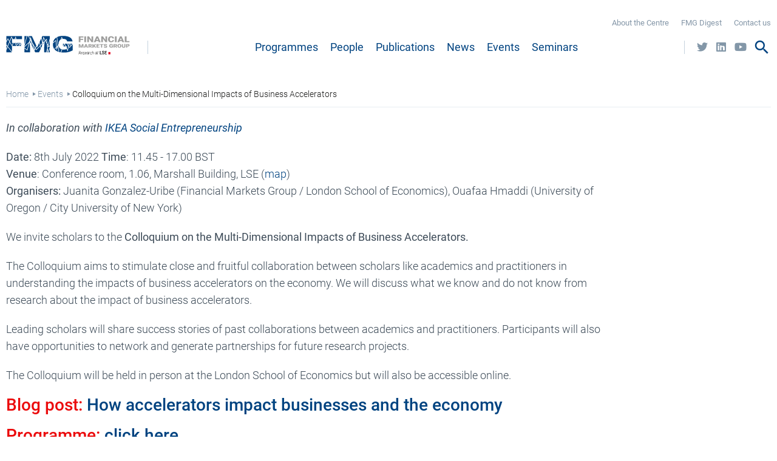

--- FILE ---
content_type: text/html; charset=UTF-8
request_url: https://www.fmg.ac.uk/events/colloquium-multi-dimensional-impacts-business-accelerators
body_size: 13415
content:
<!DOCTYPE html>
<html lang="en" dir="ltr" prefix="og: https://ogp.me/ns#">
  <head>
        <meta charset="utf-8" />
<meta name="description" content="We invite scholars to the Colloquium, which aims to stimulate close and fruitful collaboration between scholars like academics and practitioners in understanding the impacts of business accelerators on the economy." />
<link rel="canonical" href="https://www.fmg.ac.uk/events/colloquium-multi-dimensional-impacts-business-accelerators" />
<meta name="Generator" content="Drupal 10 (https://www.drupal.org)" />
<meta name="MobileOptimized" content="width" />
<meta name="HandheldFriendly" content="true" />
<meta name="viewport" content="width=device-width, initial-scale=1.0" />
<link rel="icon" href="/sites/default/files/favicon_0.ico" type="image/vnd.microsoft.icon" />

    <title>Colloquium on the Multi-Dimensional Impacts of Business Accelerators | Financial Markets Group</title>
    <link rel="stylesheet" media="all" href="//use.fontawesome.com/releases/v5.12.0/css/all.css" />
<link rel="stylesheet" media="all" href="//use.fontawesome.com/releases/v5.12.0/css/v4-shims.css" />
<link rel="stylesheet" media="all" href="/sites/default/files/css/css_o9eepbvDBh1YWG4IaaXnscraldlTwEEqNv0MTQMVHBc.css?delta=2&amp;language=en&amp;theme=fmg_theme&amp;include=[base64]" />
<link rel="stylesheet" media="all" href="/sites/default/files/css/css_DIqJF33ffqH1cjot54VwkKJGJptRmiTVd8sf-A1SNCg.css?delta=3&amp;language=en&amp;theme=fmg_theme&amp;include=[base64]" />

    

  </head>
  <body class="fmg_dv path-node page-node-type-event">
        <a href="#main-content" class="visually-hidden focusable skip-link">
      Skip to main content
    </a>
    
      <div class="dialog-off-canvas-main-canvas" data-off-canvas-main-canvas>
    <div class="layout-container">

  <header role="banner">
    <div>
        <div class="region region-header">
    <div id="block-fmg-theme-branding" class="block block-system block-system-branding-block">
  
    
        <a href="/" rel="home" class="site-logo">
      <img src="/themes/custom/fmg_theme/logo.svg" alt="Home" />
    </a>
      </div>

  </div>

      <div class="region-right">
          <div class="region region-header-up">
    <a class="menu-control">menu</a>
<nav role="navigation" aria-labelledby="block-fmg-theme-headerquicklinks-menu" id="block-fmg-theme-headerquicklinks" class="block block-menu navigation menu--header-quick-links">
            
  <h2 class="visually-hidden" id="block-fmg-theme-headerquicklinks-menu">Header Quick Links</h2>
  

        
              <ul class="menu">
                    <li class="menu-item">
        <a href="/about-centre" data-drupal-link-system-path="node/4">About the Centre</a>
              </li>
                <li class="menu-item">
        <a href="/fmg-digest" data-drupal-link-system-path="node/4180">FMG Digest</a>
              </li>
                <li class="menu-item">
        <a href="/contact-us-srcfmg" data-drupal-link-system-path="node/37">Contact us</a>
              </li>
        </ul>
  


      </nav>

  </div>

          <div class="region region-header-down">
    <a class="menu-control">menu</a>
<nav role="navigation" aria-labelledby="block-fmg-theme-main-menu-menu" id="block-fmg-theme-main-menu" class="block block-menu navigation menu--main">
            
  <h2 class="visually-hidden" id="block-fmg-theme-main-menu-menu">Main navigation</h2>
  

        
              <ul class="menu">
                    <li class="menu-item">
        <a href="/programmes" data-drupal-link-system-path="node/3557">Programmes</a>
              </li>
                <li class="menu-item">
        <a href="/people-fmg" data-drupal-link-system-path="node/85">People</a>
              </li>
                <li class="menu-item">
        <a href="/publications-fmg" data-drupal-link-system-path="node/2853">Publications</a>
              </li>
                <li class="menu-item menu-item--collapsed">
        <a href="/news" data-drupal-link-system-path="node/29">News</a>
              </li>
                <li class="menu-item menu-item--collapsed">
        <a href="/events" data-drupal-link-system-path="node/26">Events</a>
              </li>
                <li class="menu-item menu-item--collapsed">
        <a href="/seminars" data-drupal-link-system-path="node/28">Seminars</a>
              </li>
        </ul>
  


        <div class="mobile-headerquicklinks">
    <a class="menu-control">menu</a>
<nav role="navigation" aria-labelledby="block-fmg-theme-headerquicklinks-menu" id="block-fmg-theme-headerquicklinks" class="block block-menu navigation menu--header-quick-links">
            
  <h2 class="visually-hidden" id="block-fmg-theme-headerquicklinks-menu">Header Quick Links</h2>
  

        
              <ul class="menu">
                    <li class="menu-item">
        <a href="/about-centre" data-drupal-link-system-path="node/4">About the Centre</a>
              </li>
                <li class="menu-item">
        <a href="/fmg-digest" data-drupal-link-system-path="node/4180">FMG Digest</a>
              </li>
                <li class="menu-item">
        <a href="/contact-us-srcfmg" data-drupal-link-system-path="node/37">Contact us</a>
              </li>
        </ul>
  


      </nav>

  </div>
  </nav>
<div id="block-fmg-theme-sociallinks-2" class="block block-block-content block-block-content8a2178c5-9520-454f-847c-55ccd60ef85a">
  
    
      
            <div class="clearfix text-formatted field field--name-body field--type-text-with-summary field--label-hidden field__item"><p><span class="fontawesome-icon-inline"><a href="https://twitter.com/fmg_lse?lang=en" target="_blank"><span class="fa-twitter fab"></span></a>&nbsp;<a href="https://www.linkedin.com/company/12617997/" target="_blank"><span class="fa-linkedin fab"></span></a>&nbsp;<a href="https://www.youtube.com/channel/UC8b27QkPudZM4s19nc21oeg" target="_blank"><span class="fa-youtube fab"></span></a></span></p></div>
      
  </div>
<a class="search-control">search</a>
<div class="search-block-form block block-search container-inline" data-drupal-selector="search-block-form" id="block-fmg-theme-search" role="search">
  
    
      <form action="/search/node" method="get" id="search-block-form" accept-charset="UTF-8">
  <div class="js-form-item form-item js-form-type-search form-type-search js-form-item-keys form-item-keys form-no-label">
      <label for="edit-keys" class="visually-hidden">Search</label>
        <input title="Enter the terms you wish to search for." placeholder="Search" data-drupal-selector="edit-keys" type="search" id="edit-keys" name="keys" value="" size="15" maxlength="128" class="form-search" />

        </div>
<div data-drupal-selector="edit-actions" class="form-actions js-form-wrapper form-wrapper" id="edit-actions"><input data-drupal-selector="edit-submit" type="submit" id="edit-submit" value="Search" class="button js-form-submit form-submit" />
</div>

</form>

  </div>

  </div>

      </div>
    </div>
  </header>

  <main role="main">
    <div>
      <a id="main-content" tabindex="-1"></a>
      <div class="layout-content">
          <div class="region region-content">
    <div data-drupal-messages-fallback class="hidden"></div>
<div id="block-fmg-theme-local-tasks" class="block block-core block-local-tasks-block">
  
    
  
</div>
<div id="block-fmg-theme-content" class="block block-system block-system-main-block">
  
    
      
<article class="node node--type-event node--view-mode-full">

  
    

  
  <div class="node__content">
    
            <div class="field field--name-field-heading-banner field--type-entity-reference-revisions field--label-hidden field__item">  <div class="paragraphs-behavior-background paragraphs-behavior-style--layoutblock-bgimage--gray paragraph paragraphs-behavior-style--bannerimage--big paragraph--type--heading-banner paragraph--view-mode--_920x495-horizontally-wide-35-9-image has-bg-image">
          
            <div class="paragraphs-behavior-background--image field field--name-field-background-image field--type-entity-reference field--label-hidden field__item"><article class="media media--type-image media--view-mode-_920x495-horizontally-wide-35-9-">
        
            <div class="field field--name-field-media-image field--type-image field--label-hidden field__item">  <img loading="lazy" src="/sites/default/files/styles/1920x495_horizontally_wide_35_9_/public/2022-06/Report_LSE_The-Multi-dimentional-Impacts-of-Business-Accelerators_2022_0.jpg?h=7889c5df&amp;itok=qCUUlxFq" width="1920" height="494" alt="LSE Colloquium" class="image-style-_920x495-horizontally-wide-35-9-" />


</div>
      
  </article>
</div>
      
<div  class="banner-content">
                <h1 class="paragraphs-behavior-background--element field field--name-field-heading-h1- field--type-string field--label-hidden field__item">Colloquium on the Multi-Dimensional Impacts of Business Accelerators</h1>
                
<article class="node node--type-event node--view-mode-event-seminar-heading-banner-line">

  <div class="node__content">
    
  <div class="field field--name-field-organizer field--type-entity-reference-revisions field--label-inline clearfix">
    <div class="field__label">Organizer</div>
          <div class="field__items">
              <div class="field__item">  <div class="paragraph paragraph--type--publication-authors paragraph--view-mode--people-without-link">
          
            <div class="field field--name-field-internal-people field--type-entity-reference field--label-hidden field__item">Juanita Gonzalez-Uribe</div>
      
      </div>
</div>
          <div class="field__item">  <div class="paragraph paragraph--type--publication-authors paragraph--view-mode--people-without-link">
          
            <div class="field field--name-field-external-author field--type-string field--label-hidden field__item">Ouafaa Hmaddi</div>
      
      </div>
</div>
              </div>
      </div>

<div  class="div-inline-child-comma-sep">
    
<div  class="div-child-inline no-margin">
    
            <div class="field field--name-field-date field--type-datetime field--label-hidden field__item"><time datetime="2022-07-08T10:45:00Z" class="datetime">08/07/2022</time>
</div>
      
            <div class="field field--name-field-event-duration field--type-string field--label-hidden field__item">11.45am-5.00pm BST</div>
      
  </div>
      <div class="field field--name-field-venue field--type-entity-reference field--label-hidden field__items">
              <div class="field__item">LSE</div>
          </div>
  
  </div>
  </div>

</article>

      
  </div>
        <a class="scroll-down" href="#field_layout_blocks_main">scroll-down</a>
  </div>
</div>
      
        <div class="breadcrumb-in-node-container">
      <div id="block-fmg-theme-breadcrumbs" class="block block-system block-system-breadcrumb-block">
  
    
        <nav class="breadcrumb" role="navigation" aria-labelledby="system-breadcrumb">
    <h2 id="system-breadcrumb" class="visually-hidden">Breadcrumb</h2>
    <ol>
          <li>
                  <a href="/">Home</a>
              </li>
          <li>
                  <a href="/events">Events</a>
              </li>
          <li>
                  Colloquium on the Multi-Dimensional Impacts of Business Accelerators
              </li>
        </ol>
  </nav>

  </div>

      
    </div>
        
      <div id="field_layout_blocks_main" class="field field--name-field-layout-blocks-main field--type-entity-reference-revisions field--label-hidden field__items">
              <div class="field__item">  <div class="paragraphs-behavior-style--text-width--0-normal paragraph paragraph--type--text paragraph--view-mode--default">
            <div><p><em>In collaboration with <a href="https://www.ikeasocialentrepreneurship.org/" target="_blank">IKEA S<strong>ocial Entrepreneurship</strong></a></em></p>

<p><strong>Date:&nbsp;</strong>8th July 2022&nbsp;<strong>Time</strong>: 11.45 - 17.00 BST<br>
<strong>Venue</strong>: Conference room, 1.06, Marshall Building, LSE (<a href="https://www.lse.ac.uk/lse-information/campus-map" target="_blank">map</a>)<br>
<strong>Organisers:&nbsp;</strong>Juanita Gonzalez-Uribe (Financial Markets Group / London School of Economics),&nbsp;Ouafaa Hmaddi (University of Oregon / City University of New York)</p>

<p><span><span><span><span lang="EN-US">We invite scholars to the </span><strong><span lang="EN-US">Colloquium on the Multi-Dimensional Impacts of Business Accelerators.</span></strong> </span></span></span></p>

<p><span><span><span><span lang="EN-US"></span></span></span></span></p>

<p><span><span><span><span lang="EN-US">The Colloquium aims to stimulate close and fruitful collaboration between scholars like academics and practitioners in understanding the impacts of business accelerators on the economy.&nbsp;</span></span></span></span><span><span><span><span lang="EN-US">We will discuss what we know and do not know from research about the impact of business accelerators. </span></span></span></span></p>

<p><span><span><span><span lang="EN-US"></span></span></span></span></p>

<p><span><span><span><span lang="EN-US">Leading scholars will share </span><span lang="EN-US">success stories of past collaborations between academics and practitioners.&nbsp;</span></span></span></span><span><span><span><span lang="EN-US">Participants will also have opportunities to network and generate partnerships for future research projects.</span></span></span></span></p>

<p><span><span><span><span lang="EN-US"></span></span></span></span></p>

<p><span><span><span><span lang="EN-US">The Colloquium will be held in person at the London School of Economics but will also be accessible online.</span></span></span></span></p>

<h3>Blog post: <a href="https://www.ikeasocialentrepreneurship.org/en/news/2022-06-14-lse-how-accelerators-impact-businesses-and-the-economy" target="_blank">How accelerators impact businesses and the economy</a></h3>

<h3>Programme:&nbsp;<a href="/sites/default/files/2022-07/Agenda-LSE_Colloquium_July8th2022_0.pdf" target="_blank">click here</a></h3>

<h3>Flyer: <a href="/sites/default/files/2022-07/Flyer_Colloquium%20LSE_1.pdf" target="_blank">click here</a></h3>

<h3>Report: <a href="/sites/default/files/2022-07/Final%20Report_LSE_Colloquium%20Multi-dimentional%20impacts_0.pdf" target="_blank">click here</a></h3>

<h3>Slides:</h3>

<p>(click title of presentation)</p>

<ul>
	<li>Juanita Gonzalez-Uribe | <a href="/sites/default/files/2022-08/1.%20Juanita%20-%2010Slides_LSE_Preview5.pdf" target="_blank">The Multi-Dimensional Impact of Business Accelerators: what does the research tell us?</a></li>
	<li>Abby Davidson &amp; Saurhab Lall | <a href="/sites/default/files/2022-08/1.%20GALI%20ppt_colloquium-final.pdf" target="_blank">Building the Global Accelerator Learning Initiative</a></li>
	<li>Valentina Assenova |&nbsp;<a href="/sites/default/files/2022-08/2.%20Presentation-LSE%20VAA.pdf" target="_blank">Bridging the capabilities gap for disadvantaged entrepreneurs</a></li>
	<li>Amir Sariri |&nbsp;<a href="/sites/default/files/2022-08/3.%20LSE2022-AmirSariri.pdf" target="_blank">The role of mentorship within university accelerators</a></li>
	<li>Susan Cohen | <a href="/sites/default/files/2022-08/4.%20Cohen%20LSE%207%20Min%20Talk.pdf" target="_blank">How to accelerate learning?</a></li>
	<li>Amisha Miller | The blind spots in accelerator programs</li>
	<li>Adnane Addioui &amp; Ouafaa Hmaddi |&nbsp;<a href="/sites/default/files/2022-08/6.%20LSE%20Presentation%20OH.pdf" target="_blank">When does selection matter less?</a></li>
	<li>Elena Novelli |&nbsp;<a href="/sites/default/files/2022-08/7.%20LSE_Novelli_pdf.pdf" target="_blank">A scientific approach to entrepreneurship</a></li>
</ul></div>

      </div>
</div>
              <div class="field__item">  <div class="paragraphs-behavior-style--block-width--1-narrow paragraph paragraph--type--video paragraph--view-mode--default">
          
            <div class="field field--name-field-video field--type-entity-reference field--label-hidden field__item"><article class="media media--type-remote-video media--view-mode-default">
        
            <div class="field field--name-field-media-oembed-video field--type-string field--label-hidden field__item"><iframe src="https://www.fmg.ac.uk/media/oembed?url=https%3A//www.youtube.com/watch%3Fv%3D4xOqBNOE67M%26t%3D4s&amp;max_width=1920&amp;max_height=1080&amp;hash=Tepbw5TEuWXDfnD0fWzSrqclhtqldxpvu8PdzhFzxPI" width="1920" height="1080" class="media-oembed-content" loading="eager" title="The multi-dimensional impacts of business accelerators: what does the research tell us?"></iframe>
</div>
      
  </article>
</div>
      
      </div>
</div>
          </div>
  
  </div>

</article>

  </div>

  </div>

      </div>    </div>
  </main>
    <div class="content-bottom">
    <div>
      <div class="content-bottom-logo">
          <div class="region region-content-bottom-logo">
    <div id="block-footerlogofmg" class="block block-block-content block-block-content24a66f36-c4bc-4aa5-85d7-84c722f73fc6">
  
    
      
            <div class="clearfix text-formatted field field--name-body field--type-text-with-summary field--label-hidden field__item"><p><a href="http://www.fmg.ac.uk/"><svg id="fmg-logo-footer" style="enable-background:new 0 0 251.1 168.3;width:120px;" version="1.1" viewBox="0 0 251.1 168.3" x="0px" xml:space="preserve" y="0px" xmlns:xlink="http://www.w3.org/1999/xlink">
<style type="text/css">#fmg-logo-footer .st0{fill:#E40520;}
	#fmg-logo-footer .st1{fill:none;}
	#fmg-logo-footer .st2{fill:#004380;}
	#fmg-logo-footer .st3{fill:#FFFFFF;}
	#fmg-logo-footer .st4{fill:#9D9D9C;}
</style>
<g> <g> <g> <g> <path d="M9.8,153.3H6.1l-0.9,5.9H4.1l2.2-14.1l4,0c0.6,0,1.1,0.1,1.5,0.3c0.5,0.2,0.9,0.4,1.2,0.8c0.3,0.3,0.6,0.8,0.7,1.3
					c0.2,0.5,0.2,1.1,0.1,1.7c0,0.5-0.2,1-0.3,1.4c-0.2,0.4-0.4,0.8-0.7,1.1c-0.3,0.3-0.6,0.6-1,0.8c-0.4,0.2-0.8,0.4-1.2,0.6l2.2,6
					l0,0.1h-1.1L9.8,153.3z M6.3,152.3l3.2,0c0.4,0,0.8-0.1,1.2-0.2c0.4-0.1,0.7-0.4,1-0.6c0.3-0.3,0.6-0.6,0.8-1
					c0.2-0.4,0.3-0.8,0.4-1.3c0-0.5,0-0.9-0.1-1.3c-0.1-0.4-0.3-0.7-0.5-0.9c-0.2-0.3-0.5-0.5-0.9-0.6c-0.3-0.1-0.7-0.2-1.1-0.2
					l-3,0L6.3,152.3z" /> <path d="M18.8,159.4c-0.6,0-1.2-0.2-1.6-0.5c-0.5-0.3-0.8-0.7-1.1-1.2c-0.3-0.5-0.5-1-0.6-1.6c-0.1-0.6-0.1-1.2-0.1-1.9l0-0.4
					c0.1-0.7,0.2-1.3,0.5-2c0.2-0.6,0.6-1.2,1-1.7c0.4-0.5,0.9-0.9,1.4-1.2c0.5-0.3,1.1-0.5,1.8-0.4c0.6,0,1.1,0.2,1.5,0.5
					c0.4,0.3,0.7,0.7,1,1.1s0.4,1,0.5,1.5c0.1,0.6,0.1,1.1,0,1.7L23,154h-6.6l0,0.2c-0.1,0.5-0.1,0.9,0,1.4c0.1,0.5,0.2,0.9,0.4,1.3
					c0.2,0.4,0.5,0.7,0.8,1s0.8,0.4,1.3,0.4c0.3,0,0.6,0,0.8-0.1c0.3-0.1,0.5-0.2,0.7-0.3c0.2-0.1,0.4-0.3,0.7-0.5s0.4-0.4,0.6-0.6
					l0.6,0.6c-0.4,0.6-0.9,1.1-1.5,1.4C20.1,159.3,19.5,159.4,18.8,159.4z M20,149.5c-0.5,0-0.9,0.1-1.3,0.3c-0.4,0.2-0.7,0.5-1,0.8
					c-0.3,0.3-0.5,0.7-0.7,1.2c-0.2,0.4-0.4,0.9-0.5,1.3l5.5,0l0-0.1c0-0.4,0-0.8,0-1.2c-0.1-0.4-0.2-0.8-0.3-1.1
					c-0.2-0.3-0.4-0.6-0.7-0.8C20.8,149.6,20.4,149.5,20,149.5z" /> <path d="M30.2,156.5c0-0.3,0-0.6-0.1-0.9c-0.1-0.2-0.3-0.4-0.5-0.6c-0.2-0.2-0.4-0.3-0.7-0.4c-0.3-0.1-0.5-0.2-0.8-0.3
					c-0.3-0.1-0.7-0.2-1-0.3c-0.4-0.1-0.7-0.3-0.9-0.5s-0.5-0.5-0.7-0.8c-0.2-0.3-0.2-0.7-0.2-1.2c0-0.5,0.1-0.9,0.4-1.3
					c0.2-0.4,0.5-0.7,0.8-0.9c0.3-0.2,0.7-0.4,1.1-0.5s0.8-0.2,1.2-0.2c0.4,0,0.8,0.1,1.2,0.2c0.4,0.1,0.7,0.3,1,0.6
					c0.3,0.3,0.5,0.6,0.7,1c0.2,0.4,0.2,0.8,0.2,1.3h-1c0-0.3,0-0.6-0.1-0.9s-0.3-0.5-0.4-0.7c-0.2-0.2-0.4-0.3-0.7-0.4
					c-0.3-0.1-0.5-0.1-0.8-0.1c-0.3,0-0.6,0-0.8,0.1c-0.3,0.1-0.5,0.2-0.8,0.3s-0.4,0.4-0.6,0.6s-0.3,0.5-0.3,0.8
					c0,0.3,0,0.6,0.1,0.8c0.1,0.2,0.3,0.4,0.5,0.6c0.2,0.1,0.5,0.3,0.7,0.3s0.5,0.2,0.8,0.2c0.4,0.1,0.7,0.2,1.1,0.4
					c0.4,0.1,0.7,0.3,0.9,0.6c0.3,0.2,0.5,0.5,0.7,0.8c0.2,0.3,0.2,0.7,0.2,1.2c0,0.5-0.2,1-0.4,1.4c-0.2,0.4-0.5,0.7-0.9,0.9
					c-0.4,0.2-0.7,0.4-1.2,0.5c-0.4,0.1-0.9,0.2-1.3,0.2c-0.4,0-0.8-0.1-1.2-0.2c-0.4-0.1-0.8-0.3-1.1-0.6s-0.6-0.6-0.7-1
					c-0.2-0.4-0.3-0.8-0.2-1.4l1,0c0,0.4,0.1,0.7,0.2,1s0.3,0.5,0.5,0.7c0.2,0.2,0.4,0.3,0.7,0.4s0.6,0.1,0.9,0.1
					c0.3,0,0.6,0,0.9-0.1c0.3-0.1,0.6-0.2,0.8-0.3c0.2-0.2,0.5-0.4,0.6-0.6C30.1,157.1,30.2,156.8,30.2,156.5z" /> <path d="M36.8,159.4c-0.6,0-1.2-0.2-1.6-0.5c-0.5-0.3-0.8-0.7-1.1-1.2c-0.3-0.5-0.5-1-0.6-1.6c-0.1-0.6-0.1-1.2-0.1-1.9l0-0.4
					c0.1-0.7,0.2-1.3,0.5-2c0.2-0.6,0.6-1.2,1-1.7c0.4-0.5,0.9-0.9,1.4-1.2s1.1-0.5,1.8-0.4c0.6,0,1.1,0.2,1.5,0.5s0.7,0.7,1,1.1
					c0.2,0.4,0.4,1,0.5,1.5c0.1,0.6,0.1,1.1,0,1.7L41,154h-6.6l0,0.2c-0.1,0.5-0.1,0.9,0,1.4c0.1,0.5,0.2,0.9,0.4,1.3s0.5,0.7,0.8,1
					s0.8,0.4,1.3,0.4c0.3,0,0.6,0,0.8-0.1c0.3-0.1,0.5-0.2,0.7-0.3c0.2-0.1,0.4-0.3,0.7-0.5c0.2-0.2,0.4-0.4,0.6-0.6l0.6,0.6
					c-0.4,0.6-0.9,1.1-1.5,1.4C38.1,159.3,37.5,159.4,36.8,159.4z M38,149.5c-0.5,0-0.9,0.1-1.3,0.3c-0.4,0.2-0.7,0.5-1,0.8
					c-0.3,0.3-0.5,0.7-0.7,1.2s-0.4,0.9-0.5,1.3l5.5,0l0-0.1c0-0.4,0-0.8,0-1.2c-0.1-0.4-0.2-0.8-0.3-1.1c-0.2-0.3-0.4-0.6-0.7-0.8
					C38.8,149.6,38.4,149.5,38,149.5z" /> <path d="M48.1,159.2c0-0.2,0-0.5,0-0.7c0-0.2,0-0.5,0.1-0.7c-0.4,0.5-0.9,0.9-1.5,1.2c-0.6,0.3-1.2,0.4-1.8,0.4
					c-0.4,0-0.7-0.1-1.1-0.2c-0.3-0.1-0.6-0.3-0.9-0.6c-0.2-0.2-0.4-0.6-0.6-0.9c-0.1-0.3-0.2-0.8-0.1-1.2c0-0.4,0.1-0.8,0.3-1.2
					c0.1-0.3,0.3-0.6,0.6-0.9c0.2-0.3,0.5-0.5,0.8-0.6c0.3-0.2,0.6-0.3,1-0.4c0.3-0.1,0.7-0.2,1-0.2c0.3,0,0.7-0.1,1-0.1l1.9,0
					l0.2-1.2c0-0.4,0-0.7-0.1-1c-0.1-0.3-0.2-0.5-0.4-0.8c-0.2-0.2-0.4-0.4-0.7-0.5c-0.3-0.1-0.6-0.2-0.9-0.2c-0.3,0-0.6,0-0.9,0.1
					c-0.3,0.1-0.6,0.2-0.8,0.4c-0.2,0.2-0.5,0.4-0.7,0.7c-0.2,0.3-0.3,0.6-0.4,0.9h-1c0.1-0.5,0.2-1,0.5-1.4c0.2-0.4,0.6-0.7,0.9-1
					c0.4-0.3,0.8-0.5,1.2-0.6c0.4-0.1,0.9-0.2,1.3-0.2c0.5,0,0.9,0.1,1.3,0.3c0.4,0.2,0.7,0.4,1,0.7c0.3,0.3,0.5,0.7,0.6,1.1
					c0.1,0.4,0.2,0.9,0.1,1.4l-0.8,5.1c0,0.3-0.1,0.7-0.1,1c0,0.3,0,0.7,0.1,1l0,0.1L48.1,159.2L48.1,159.2z M45,158.4
					c0.3,0,0.7,0,1-0.1c0.3-0.1,0.6-0.2,0.9-0.4c0.3-0.2,0.5-0.4,0.8-0.7c0.2-0.3,0.4-0.5,0.6-0.9l0.4-2.3l-1.7,0
					c-0.2,0-0.5,0-0.8,0c-0.3,0-0.5,0.1-0.8,0.1c-0.3,0.1-0.5,0.2-0.8,0.3c-0.2,0.1-0.5,0.3-0.7,0.4c-0.2,0.2-0.4,0.4-0.5,0.6
					c-0.1,0.2-0.2,0.5-0.2,0.9c0,0.3,0,0.6,0.1,0.8c0.1,0.2,0.2,0.4,0.4,0.6c0.2,0.2,0.3,0.3,0.6,0.4
					C44.5,158.3,44.8,158.4,45,158.4z" /> <path d="M57.5,149.7c-0.2,0-0.5-0.1-0.7-0.1c-0.3,0-0.7,0.1-1,0.2c-0.3,0.1-0.6,0.3-0.9,0.5c-0.3,0.2-0.5,0.5-0.7,0.8
					c-0.2,0.3-0.3,0.6-0.4,1l-1.1,7.2h-1l1.6-10.5h1l-0.3,1.7c0.2-0.3,0.3-0.5,0.5-0.8c0.2-0.2,0.4-0.4,0.7-0.6
					c0.2-0.2,0.5-0.3,0.8-0.4c0.3-0.1,0.6-0.1,0.9-0.1c0.1,0,0.2,0,0.4,0c0.1,0,0.2,0.1,0.4,0.1L57.5,149.7z" /> <path d="M61.2,158.4c0.4,0,0.7,0,1-0.1s0.6-0.3,0.8-0.5c0.2-0.2,0.5-0.5,0.7-0.8c0.2-0.3,0.3-0.7,0.4-1h1
					c-0.1,0.5-0.3,1-0.5,1.4s-0.5,0.8-0.9,1.1c-0.4,0.3-0.8,0.5-1.2,0.7s-0.9,0.2-1.4,0.2c-0.7,0-1.2-0.2-1.6-0.5
					c-0.4-0.3-0.8-0.7-1-1.2c-0.2-0.5-0.4-1-0.5-1.7s-0.1-1.2,0-1.9l0-0.4c0.1-0.7,0.2-1.3,0.5-2c0.2-0.6,0.6-1.2,0.9-1.7
					c0.4-0.5,0.9-0.9,1.4-1.2c0.5-0.3,1.1-0.4,1.8-0.4c0.5,0,0.9,0.1,1.3,0.3c0.4,0.2,0.7,0.5,1,0.8c0.3,0.3,0.5,0.7,0.6,1.2
					c0.1,0.5,0.2,0.9,0.2,1.5l-1,0c0-0.4,0-0.7-0.1-1.1c-0.1-0.3-0.2-0.6-0.4-0.9c-0.2-0.2-0.4-0.4-0.7-0.6
					c-0.3-0.1-0.6-0.2-0.9-0.2c-0.5,0-1,0.1-1.4,0.3c-0.4,0.2-0.8,0.6-1.1,1s-0.5,0.9-0.7,1.4c-0.2,0.5-0.3,1-0.4,1.6l0,0.4
					c0,0.3,0,0.6,0,1s0,0.7,0.1,1s0.1,0.6,0.2,0.9c0.1,0.3,0.2,0.5,0.4,0.7c0.2,0.2,0.4,0.4,0.7,0.5
					C60.5,158.4,60.8,158.4,61.2,158.4z" /> <path d="M69.1,150.5c0.2-0.3,0.4-0.6,0.7-0.8c0.2-0.2,0.5-0.5,0.8-0.6c0.3-0.2,0.6-0.3,0.9-0.4c0.3-0.1,0.6-0.1,1-0.1
					c0.5,0,0.9,0.1,1.3,0.3c0.3,0.2,0.6,0.5,0.8,0.8c0.2,0.4,0.3,0.8,0.4,1.2c0.1,0.5,0.1,0.9,0,1.5l-1,6.8h-1l1-6.8
					c0-0.4,0-0.7,0-1.1c0-0.3-0.1-0.6-0.2-0.9s-0.3-0.5-0.5-0.6c-0.2-0.2-0.6-0.2-0.9-0.3c-0.4,0-0.7,0.1-1,0.2
					c-0.3,0.1-0.6,0.3-0.9,0.5c-0.3,0.2-0.5,0.5-0.7,0.8c-0.2,0.3-0.4,0.6-0.6,1l-1.1,7.2h-1l2.3-14.9h1L69.1,150.5z" /> <path d="M86.6,159.2c0-0.2,0-0.5,0-0.7c0-0.2,0-0.5,0.1-0.7c-0.4,0.5-0.9,0.9-1.5,1.2c-0.6,0.3-1.2,0.4-1.8,0.4
					c-0.4,0-0.7-0.1-1.1-0.2c-0.3-0.1-0.6-0.3-0.9-0.6c-0.2-0.2-0.4-0.6-0.6-0.9c-0.1-0.3-0.2-0.8-0.1-1.2c0-0.4,0.1-0.8,0.3-1.2
					c0.1-0.3,0.3-0.6,0.6-0.9c0.2-0.3,0.5-0.5,0.8-0.6c0.3-0.2,0.6-0.3,1-0.4c0.3-0.1,0.7-0.2,1-0.2c0.3,0,0.7-0.1,1-0.1l1.9,0
					l0.2-1.2c0-0.4,0-0.7-0.1-1c-0.1-0.3-0.2-0.5-0.4-0.8c-0.2-0.2-0.4-0.4-0.7-0.5s-0.6-0.2-0.9-0.2c-0.3,0-0.6,0-0.9,0.1
					c-0.3,0.1-0.6,0.2-0.8,0.4c-0.2,0.2-0.5,0.4-0.7,0.7c-0.2,0.3-0.3,0.6-0.4,0.9h-1c0.1-0.5,0.2-1,0.5-1.4c0.2-0.4,0.6-0.7,0.9-1
					c0.4-0.3,0.8-0.5,1.2-0.6c0.4-0.1,0.9-0.2,1.3-0.2c0.5,0,0.9,0.1,1.3,0.3c0.4,0.2,0.7,0.4,1,0.7c0.3,0.3,0.5,0.7,0.6,1.1
					c0.1,0.4,0.2,0.9,0.1,1.4l-0.8,5.1c0,0.3-0.1,0.7-0.1,1c0,0.3,0,0.7,0.1,1l0,0.1L86.6,159.2L86.6,159.2z M83.5,158.4
					c0.3,0,0.7,0,1-0.1c0.3-0.1,0.6-0.2,0.9-0.4c0.3-0.2,0.5-0.4,0.8-0.7c0.2-0.3,0.4-0.5,0.6-0.9l0.4-2.3l-1.7,0
					c-0.2,0-0.5,0-0.8,0c-0.3,0-0.5,0.1-0.8,0.1c-0.3,0.1-0.5,0.2-0.8,0.3c-0.2,0.1-0.5,0.3-0.7,0.4c-0.2,0.2-0.4,0.4-0.5,0.6
					c-0.1,0.2-0.2,0.5-0.2,0.9c0,0.3,0,0.6,0.1,0.8c0.1,0.2,0.2,0.4,0.4,0.6s0.3,0.3,0.6,0.4C83,158.3,83.2,158.4,83.5,158.4z" /> <path d="M93.8,146l-0.4,2.7h1.9l-0.1,0.9h-1.9l-1.1,7c0,0.2,0,0.4,0,0.6s0,0.4,0.1,0.5c0.1,0.2,0.1,0.3,0.3,0.4
					c0.1,0.1,0.3,0.2,0.5,0.2c0.1,0,0.3,0,0.4,0c0.1,0,0.3,0,0.4,0l0,0.9c-0.3,0.1-0.7,0.2-1.1,0.1c-0.4,0-0.7-0.1-0.9-0.2
					c-0.2-0.1-0.4-0.4-0.5-0.6c-0.1-0.2-0.2-0.5-0.2-0.9c0-0.3,0-0.7,0-1l1-7h-1.7l0.2-0.9h1.7l0.4-2.7L93.8,146L93.8,146z" /> </g> <g> <path d="M105,157.1h6.4v2.2h-8.8v-15.5h2.4L105,157.1L105,157.1z" /> <path d="M120.6,155.2c0-0.3,0-0.6-0.1-0.8c-0.1-0.2-0.2-0.5-0.5-0.7c-0.2-0.2-0.5-0.4-0.9-0.6s-0.9-0.4-1.5-0.6
					c-0.7-0.2-1.3-0.5-1.9-0.8s-1.1-0.6-1.5-1c-0.4-0.4-0.7-0.8-1-1.3c-0.2-0.5-0.3-1-0.3-1.7c0-0.6,0.1-1.2,0.4-1.7
					c0.2-0.5,0.6-1,1-1.4c0.4-0.4,1-0.7,1.6-0.9c0.6-0.2,1.3-0.3,2-0.3c0.8,0,1.5,0.1,2.1,0.4c0.6,0.2,1.2,0.6,1.6,1
					c0.4,0.4,0.8,0.9,1,1.5s0.3,1.2,0.3,1.8h-2.4c0-0.4,0-0.7-0.2-1c-0.1-0.3-0.3-0.6-0.5-0.8c-0.2-0.2-0.5-0.4-0.8-0.5
					c-0.3-0.1-0.7-0.2-1.2-0.2c-0.4,0-0.8,0-1.1,0.2c-0.3,0.1-0.6,0.3-0.8,0.4c-0.2,0.2-0.4,0.4-0.5,0.7c-0.1,0.3-0.1,0.5-0.1,0.8
					c0,0.6,0.2,1.1,0.7,1.4s1.2,0.7,2.3,1.1c0.8,0.3,1.5,0.5,2.1,0.8c0.6,0.3,1.1,0.7,1.4,1.1c0.4,0.4,0.7,0.8,0.9,1.3
					c0.2,0.5,0.3,1,0.3,1.7c0,0.7-0.1,1.2-0.4,1.8c-0.2,0.5-0.6,1-1,1.3c-0.4,0.4-1,0.6-1.6,0.8c-0.6,0.2-1.3,0.3-2.1,0.3
					c-0.7,0-1.3-0.1-2-0.3c-0.7-0.2-1.2-0.5-1.8-0.9c-0.5-0.4-0.9-0.9-1.3-1.5c-0.3-0.6-0.5-1.3-0.5-2.2h2.4c0,0.5,0.1,0.9,0.2,1.3
					c0.2,0.4,0.4,0.6,0.7,0.9c0.3,0.2,0.6,0.4,1,0.5c0.4,0.1,0.8,0.2,1.2,0.2c0.8,0,1.5-0.2,1.9-0.6
					C120.4,156.3,120.6,155.8,120.6,155.2z" /> <path d="M133.4,152.3h-5.8v4.8h6.8v2.2h-9.2v-15.5h9.1v2.2h-6.7v4.3h5.8C133.4,150.2,133.4,152.3,133.4,152.3z" /> </g> </g> </g> </g> <rect class="st0" height="10.3" width="9.3" x="141.8" y="148.9" /> <g> <polygon class="st1" points="70.6,39.6 70.4,40.3 70.6,40.1 	" /> <polygon class="st1" points="143.6,20.1 143.7,20.1 143.7,20.1 	" /> <polygon class="st2" points="5.4,53.1 5.4,61.3 25.3,61.3 10,42.2 	" /> <polygon class="st2" points="50.9,28.6 54.3,31.4 57.1,27.5 43.8,27.5 44.7,32 	" /> <polygon class="st2" points="17.1,25.3 10.8,40.3 25.8,58.9 25.8,40.1 	" /> <polygon class="st2" points="16.8,21.1 23.8,4.7 29.3,14.1 35,14.1 39.2,4.3 41.1,14.1 62.1,14.1 62.1,3.3 5.4,3.3 5.4,21 
		10.8,10.7 	" /> <polygon class="st2" points="5.4,36.5 5.4,48.3 8.6,40.6 	" /> <polygon class="st2" points="51.9,38.2 58.8,38.2 58.8,37.3 54.7,34.1 	" /> <polygon class="st2" points="58.8,29.8 58.5,28.7 55.8,32.6 58.8,34.9 	" /> <polygon class="st2" points="10.9,14.6 5.4,25.1 5.4,33.5 9.5,38.6 15.9,23.2 	" /> <polygon class="st2" points="29.3,27.5 25.8,27.5 25.8,14.1 27.1,14.1 24,8.9 18,23.1 25.7,36.1 	" /> <polygon class="st2" points="38.5,10.6 37,14.1 39.2,14.1 	" /> <polygon class="st2" points="31.4,27.5 26.8,38.2 41.2,38.2 34.9,27.5 	" /> <polygon class="st2" points="43.4,38.2 49.6,38.2 53.3,32.9 50.7,30.9 43.3,34.8 41.9,27.5 37.1,27.5 	" /> <polygon class="st2" points="154.3,40.9 155.4,36.9 153.6,33.9 	" /> <polygon class="st2" points="70.6,44.3 79.9,51.6 86.7,27.5 70.6,42.7 	" /> <polygon class="st2" points="128.2,35.6 134.4,29.4 131.4,11.5 125.4,24.3 	" /> <polygon class="st2" points="92.7,5.7 96,16 96.1,16 96.1,16.1 99.3,26.1 110,44.5 113.5,37.5 97.5,3.3 86,3.3 91,11.9 	" /> <polygon class="st2" points="162.2,36.4 162.2,18.8 157.4,36.6 158.9,39.2 	" /> <polygon class="st2" points="70.6,3.3 70.6,32.6 78.9,3.3 	" /> <polygon class="st2" points="158.4,42.1 156.7,39.2 154.8,46.1 156.1,58.1 162.2,43.9 162.2,38.9 	" /> <polygon class="st2" points="162.2,61.3 162.2,48.7 156.8,61.3 	" /> <polygon class="st2" points="149.9,16.4 147.2,19.2 150.9,25.5 	" /> <polygon class="st2" points="139,5.2 146.2,17.5 151.4,12.3 153.1,29.4 156.1,34.3 162.1,11.7 162.2,11.8 162.2,3.3 135.3,3.3 
		132.8,8.6 135.8,25.9 	" /> <polygon class="st2" points="143.7,20.1 143.7,20.1 144.8,18.9 140,10.7 137.6,26.2 143.6,20.1 	" /> <polygon class="st2" points="150.8,61.3 154.5,61.3 153.5,51.3 	" /> <polygon class="st2" points="101.9,34.4 107,50.2 108.7,47.3 109,46.6 	" /> <polygon class="st2" points="90.3,21.5 92.9,19 91.6,16.7 	" /> <polygon class="st2" points="92.9,12.3 92.3,14.2 94.3,17.6 94.5,17.5 	" /> <polygon class="st2" points="96.5,25.1 97.1,36.1 105.7,53.3 105.9,52.9 97.5,26.9 	" /> <polygon class="st2" points="134.8,31.7 128.8,37.8 130.8,45.9 133.5,40.4 134.8,31.8 	" /> <polygon class="st2" points="116.4,43.6 114.7,40.1 111.2,46.6 113.5,50.5 126.7,37.2 124.2,27 	" /> <polygon class="st2" points="145.8,20.6 143.4,23 141.7,47.7 141.7,60.9 141.7,61.3 148.8,61.3 152.9,46 151.3,30 	" /> <polygon class="st2" points="87.6,24 90.3,14.4 83.8,3.3 80.8,3.3 70.6,39.6 70.6,40.1 	" /> <polygon class="st2" points="93.9,20.6 90.8,23.6 95,31.9 94.5,21.6 	" /> <polygon class="st2" points="137.1,29.3 136.8,31.8 137,33.4 140.9,25.5 	" /> <polygon class="st2" points="113.1,53.6 110.2,48.5 106.7,55.4 109.6,61.3 123.1,61.3 129.5,48.5 127.2,39.3 	" /> <polygon class="st2" points="81,54.9 70.6,46.6 70.6,61.3 91.1,61.3 91.1,47.7 89.4,24.9 89.3,25 	" /> <polygon class="st3" points="108.7,47.3 109,46.6 109,46.6 	" /> <polygon class="st3" points="141.7,61.3 141.7,61.3 141.7,60.9 	" /> <polygon class="st3" points="134.8,31.8 134.9,31.6 134.8,31.7 	" /> <polygon class="st3" points="89.3,25 89.4,24.9 89.4,24.7 	" /> <polygon class="st3" points="96.1,16 96,16 96.1,16.1 	" /> <g> <path class="st1" d="M243.8,30.7l-4.2,1.9L243.8,30.7z" /> <polygon class="st2" points="230.8,30.3 226,30.3 229.6,36.1 		" /> <polygon class="st2" points="239.6,32.6 243.8,30.7 244.1,30.3 235.6,30.3 237,33.8 		" /> <path class="st2" d="M186.6,53.1l-0.9-8.5l-6.2,6.4c1.3,1.5,2.9,2.9,4.7,4.1c0.9,0.6,1.8,1.2,2.8,1.7l6.3-2.9l-1.7-12.3
			L186.6,53.1z" /> <path class="st2" d="M192.8,34.5l1.5-3.3v-0.8c0-5.5,1.5-9.8,4.3-12.7c0.8-0.9,1.7-1.6,2.7-2.2l4.3-9.7l3.3,7.5
			c0.5,0,1-0.1,1.5-0.1c4.3,0,7.6,0.7,9.9,2.1c2.3,1.4,3.8,3.7,4.5,6.9h19.7c-1-6.6-4.4-11.5-10.2-14.8s-14.1-5-24.6-5
			c-7.2,0-13.6,1.1-19.1,3.4c-0.6,0.3-1.2,0.5-1.8,0.8l3.8,27.9H192.8z" /> <polygon class="st2" points="211.7,39.9 218.8,39.9 215,31.6 		" /> <path class="st2" d="M187.2,40.3l3.8-3.9l-3.9-28.7c-3.8,2.1-6.9,4.8-9.1,8.1c-2.2,3.2-3.6,6.7-4.1,10.7l11-9.4L187.2,40.3z" /> <polygon class="st2" points="209.9,30.3 209.9,39.3 213.5,30.3 		" /> <path class="st2" d="M205.5,10.5l-1.7,3.8c1-0.3,2-0.6,3.1-0.8L205.5,10.5z" /> <path class="st2" d="M198.6,47c-2.6-2.6-4-6.3-4.3-11.2l-1.2,2.6l2,14.7l7.5-3.5C201.1,49,199.7,48.1,198.6,47z" /> <path class="st2" d="M173.6,29.1c0,0.5-0.1,1-0.1,1.6l0.1,5c0.3,5.4,1.9,10,4.8,13.8l7.1-7.4l-2.2-21.3L173.6,29.1z" /> <polygon class="st1" points="235.3,34.6 235.3,34.6 234.7,34.9 		" /> <polygon class="st2" points="235.3,34.6 233.6,30.3 232.7,30.3 231.5,36.4 234.7,34.9 		" /> <polygon class="st2" points="220.8,39.9 223.8,39.9 228.4,37.8 223.8,30.3 216.5,30.3 		" /> <polygon class="st2" points="187.8,45.9 190.6,39.6 187.5,42.8 		" /> <polygon class="st2" points="238.3,36.9 243.8,30.7 239.6,32.6 237,33.8 		" /> <polygon class="st2" points="239.6,32.6 237,33.8 237,33.8 		" /> <path class="st2" d="M230.5,41L227,58.1l-3.9-8.6c-2.6,1.2-6.2,1.8-10.8,1.8c-1.8,0-3.4-0.1-4.9-0.4l-4.2,10.7
			c2.5,0.3,5,0.4,7.8,0.4c7.2,0,14-0.4,19.9-2.2c8.9-2.6,13.8-5.8,13.8-5.8V32.9l-11.2,12.8L230.5,41z" /> <path class="st2" d="M187.1,56.8c2.2,1.2,4.6,2.2,7.1,3l-0.8-5.9L187.1,56.8z" /> <polygon class="st2" points="234.7,34.9 231.5,36.4 231,38.4 233.6,42.5 237,38.7 235.3,34.6 		" /> <path class="st2" d="M195.2,53.1l1,7.3c1.6,0.4,3.3,0.8,5,1l4.3-10.8c-1-0.2-2-0.5-2.8-0.9L195.2,53.1z" /> <polygon class="st2" points="223.8,39.9 224.2,39.9 224.2,47.3 226.3,52.1 229,38.7 228.4,37.8 		" /> <path class="st3" d="M194.3,35.8l0.1-0.2L194.3,35.8C194.3,35.7,194.3,35.7,194.3,35.8z" /> <polygon class="st3" points="235.6,34.5 235.3,34.6 235.3,34.6 		" /> <polygon class="st3" points="244,30.6 243.8,30.7 243.8,30.7 		" /> <polygon class="st3" points="244,30.6 244.2,30.5 244.3,30.3 244.1,30.3 243.8,30.7 		" /> <path class="st3" d="M244.2,30.5l-0.1,0.1L244.2,30.5z" /> <polygon class="st3" points="244.3,30.3 244.2,30.5 244.6,30.3 		" /> <polygon class="st3" points="244.6,30.3 244.6,30.3 244.2,30.5 244.2,30.5 		" /> <polygon class="st3" points="192.8,34.5 192.7,34.7 192.7,34.8 		" /> </g> </g> <g> <path class="st4" d="M26.3,87.5H13.4v10.7h-8V71.3h22.3v5H13.4v6.2h12.9V87.5z" /> <path class="st4" d="M39.5,98.2h-8V71.3h8V98.2z" /> <path class="st4" d="M72.9,98.2h-8L53.1,81.5v16.7h-8V71.3h8L64.9,88V71.3h8V98.2z" /> <path class="st4" d="M97.2,93.2h-11l-1.9,5h-8.6L88,71.3h7.5l12.3,26.9h-8.6L97.2,93.2z M88.2,88.2h7.2l-3.6-9.3L88.2,88.2z" /> <path class="st4" d="M138,98.2h-8l-11.8-16.7v16.7h-8V71.3h8L130,88V71.3h8V98.2z" /> <path class="st4" d="M170,89.1c-0.1,1.9-0.7,3.5-1.9,5c-1.1,1.4-2.7,2.5-4.8,3.3s-4.4,1.2-7.1,1.2c-4.4,0-7.8-1.1-10.3-3.5
		c-2.5-2.3-3.8-5.5-3.8-9.7V84c0-2.6,0.6-4.9,1.7-6.9c1.1-2,2.8-3.5,4.9-4.6c2.1-1.1,4.6-1.6,7.4-1.6c4,0,7.3,0.9,9.7,2.6
		c2.5,1.7,3.8,4.1,4.2,7.1h-8c-0.1-1.6-0.6-2.8-1.5-3.5c-1-0.7-2.4-1.1-4.4-1.1s-3.5,0.6-4.4,1.8c-0.9,1.2-1.4,3.1-1.5,5.8v1.9
		c0,2.9,0.4,4.9,1.3,6.1c0.9,1.2,2.4,1.8,4.6,1.8c1.8,0,3.3-0.4,4.2-1.1s1.5-1.8,1.6-3.3L170,89.1L170,89.1z" /> <path class="st4" d="M182.4,98.2h-8V71.3h8V98.2z" /> <path class="st4" d="M207.2,93.2h-11l-1.9,5h-8.6L198,71.3h7.5l12.3,26.9h-8.6L207.2,93.2z M198.2,88.2h7.2l-3.6-9.3L198.2,88.2z" /> <path class="st4" d="M228.2,93.2h14v5h-22V71.3h8V93.2L228.2,93.2z" /> </g> <g> <path class="st4" d="M11.7,107l4.6,11.6l4.6-11.6h6.6v16.7h-5v-3.9l0.5-8l-5,11.9h-3.3l-5-11.9l0.5,8v3.9h-5V107H11.7L11.7,107z" /> <path class="st4" d="M42.6,120.5h-6.8l-1.2,3.1h-5.3l7.6-16.7h4.7l7.6,16.7h-5.3L42.6,120.5z M37,117.4h4.4l-2.2-5.8L37,117.4z" /> <path class="st4" d="M58.3,117.8h-2.7v5.9h-5V107h8.1c2.4,0,4.4,0.4,5.7,1.3c1.4,0.9,2.1,2.1,2.1,3.7c0,1.2-0.3,2.1-0.9,2.9
		s-1.5,1.4-2.7,1.9l4.3,6.7v0.2H62L58.3,117.8z M55.7,114.7h3.1c0.9,0,1.7-0.2,2.1-0.6c0.5-0.4,0.7-1,0.7-1.7s-0.2-1.3-0.7-1.7
		c-0.5-0.4-1.2-0.6-2.1-0.6h-3.1C55.7,110.1,55.7,114.7,55.7,114.7z" /> <path class="st4" d="M76.6,117.4l-2,1.8v4.4h-5V107h5v7.4l1.7-2.1l4.5-5.2H87l-7,7.4l7,9.3h-6L76.6,117.4z" /> <path class="st4" d="M101,116.6h-7.8v4h9.2v3.1H88.2V107h14.2v3.1h-9.3v3.5h7.8L101,116.6L101,116.6z" /> <path class="st4" d="M120.9,110.1h-6.2v13.6h-5v-13.6h-6.1V107h17.2L120.9,110.1L120.9,110.1z" /> <path class="st4" d="M133.4,119.2c0-0.6-0.3-1-0.8-1.4c-0.5-0.3-1.4-0.7-2.7-1c-1.3-0.4-2.4-0.7-3.2-1c-2.7-1.1-4-2.5-4-4.4
		c0-0.9,0.3-1.7,1-2.4c0.7-0.7,1.6-1.3,2.8-1.6c1.2-0.4,2.6-0.6,4.1-0.6s2.8,0.2,4,0.6s2.1,1,2.7,1.8c0.7,0.8,1,1.7,1,2.7h-5
		c0-0.7-0.3-1.2-0.8-1.6s-1.2-0.6-2.1-0.6c-0.9,0-1.6,0.2-2.1,0.5s-0.8,0.7-0.8,1.2c0,0.4,0.3,0.8,0.8,1.2c0.6,0.3,1.6,0.7,3,1.1
		s2.6,0.8,3.5,1.2c2.2,1,3.3,2.5,3.3,4.3c0,1.5-0.7,2.6-2,3.4c-1.4,0.8-3.2,1.2-5.6,1.2c-1.7,0-3.2-0.2-4.5-0.7
		c-1.4-0.5-2.4-1.1-3.1-2c-0.7-0.8-1-1.8-1-2.9h5c0,0.9,0.3,1.6,0.9,2c0.6,0.4,1.5,0.6,2.8,0.6c0.8,0,1.5-0.1,2-0.4
		C133.2,120.1,133.4,119.7,133.4,119.2z" /> <path class="st4" d="M165.1,121.6c-0.8,0.7-1.9,1.2-3.4,1.7s-3.1,0.6-4.8,0.6c-2.7,0-4.9-0.7-6.5-2s-2.5-3.2-2.6-5.6v-1.4
		c0-1.6,0.4-3.1,1.1-4.3c0.7-1.2,1.7-2.2,3.1-2.8c1.3-0.7,2.9-1,4.6-1c2.6,0,4.6,0.5,6,1.4s2.2,2.4,2.5,4.3h-4.8
		c-0.2-0.9-0.5-1.6-1.1-2s-1.4-0.6-2.4-0.6c-1.2,0-2.2,0.4-2.9,1.3s-1,2.1-1,3.7v1c0,1.7,0.4,2.9,1.1,3.7s1.8,1.3,3.3,1.3
		c1.3,0,2.3-0.2,2.9-0.7v-2.6h-3.5v-2.8h8.4L165.1,121.6L165.1,121.6z" /> <path class="st4" d="M175.6,117.8h-2.7v5.9h-5V107h8.1c2.4,0,4.4,0.4,5.7,1.3c1.4,0.9,2.1,2.1,2.1,3.7c0,1.2-0.3,2.1-0.9,2.9
		c-0.6,0.8-1.5,1.4-2.7,1.9l4.3,6.7v0.2h-5.3L175.6,117.8z M172.9,114.7h3.1c0.9,0,1.7-0.2,2.1-0.6c0.5-0.4,0.7-1,0.7-1.7
		s-0.2-1.3-0.7-1.7c-0.5-0.4-1.2-0.6-2.1-0.6h-3.1V114.7L172.9,114.7z" /> <path class="st4" d="M204.4,115.7c0,1.6-0.4,3.1-1.1,4.3c-0.7,1.3-1.8,2.2-3.2,2.9c-1.4,0.7-2.9,1-4.7,1s-3.3-0.3-4.7-1
		s-2.4-1.6-3.2-2.8c-0.8-1.2-1.2-2.6-1.2-4.2V115c0-1.6,0.4-3.1,1.1-4.3c0.7-1.2,1.8-2.2,3.2-2.9c1.4-0.7,3-1,4.7-1s3.3,0.3,4.7,1
		s2.4,1.6,3.2,2.9c0.8,1.2,1.1,2.7,1.2,4.3V115.7z M199.3,115c0-1.7-0.3-2.9-1-3.8s-1.7-1.3-2.9-1.3c-2.5,0-3.8,1.5-4,4.5v1.2
		c0,1.6,0.3,2.9,1,3.8s1.7,1.3,3,1.3s2.2-0.4,2.9-1.3s1-2.1,1-3.7V115L199.3,115z" /> <path class="st4" d="M223.1,107v10.9c0,1.2-0.3,2.3-1,3.2c-0.7,0.9-1.6,1.6-2.8,2.1s-2.7,0.7-4.3,0.7c-2.5,0-4.5-0.5-5.9-1.6
		s-2.2-2.5-2.2-4.3v-11h5v11c0.1,1.8,1.1,2.7,3.1,2.7c1,0,1.8-0.2,2.3-0.7s0.8-1.2,0.8-2.2V107H223.1L223.1,107z" /> <path class="st4" d="M231.2,118v5.7h-5V107h8.2c1.6,0,3,0.2,4.2,0.7s2.2,1.1,2.8,2c0.7,0.9,1,1.9,1,2.9c0,1.6-0.7,2.9-2.2,3.9
		c-1.4,1-3.4,1.5-5.9,1.5H231.2L231.2,118z M231.2,114.9h3.3c1,0,1.7-0.2,2.2-0.6s0.8-0.9,0.8-1.6c0-0.8-0.3-1.4-0.8-1.9
		s-1.2-0.7-2.1-0.7h-3.3L231.2,114.9L231.2,114.9z" /> </g> </svg></a></p>
</div>
      
  </div>

  </div>

      </div>
        <div class="region region-content-bottom">
    <a class="menu-control">menu</a>
<nav role="navigation" aria-labelledby="block-fmg-theme-contentbottommenu-menu" id="block-fmg-theme-contentbottommenu" class="block block-menu navigation menu--content-bottom-menu">
            
  <h2 class="visually-hidden" id="block-fmg-theme-contentbottommenu-menu">Content Bottom Menu</h2>
  

        
              <ul class="menu">
                    <li class="menu-item">
        <a href="http://www.fmg.ac.uk/about-centre">About</a>
              </li>
                <li class="menu-item">
        <a href="http://www.fmg.ac.uk/programmes">Programmes</a>
              </li>
                <li class="menu-item">
        <a href="http://www.fmg.ac.uk/people-fmg">People</a>
              </li>
                <li class="menu-item">
        <a href="http://www.fmg.ac.uk/contact-us-srcfmg">Contact us</a>
              </li>
                <li class="menu-item">
        <a href="https://www.fmg.ac.uk/support-us" title="Support Us">Support Us</a>
              </li>
        </ul>
  


      </nav>
<div id="block-fmg-theme-sociallinks" class="block block-block-content block-block-content8a2178c5-9520-454f-847c-55ccd60ef85a">
  
    
      
            <div class="clearfix text-formatted field field--name-body field--type-text-with-summary field--label-hidden field__item"><p><span class="fontawesome-icon-inline"><a href="https://twitter.com/fmg_lse?lang=en" target="_blank"><span class="fa-twitter fab"></span></a>&nbsp;<a href="https://www.linkedin.com/company/12617997/" target="_blank"><span class="fa-linkedin fab"></span></a>&nbsp;<a href="https://www.youtube.com/channel/UC8b27QkPudZM4s19nc21oeg" target="_blank"><span class="fa-youtube fab"></span></a></span></p></div>
      
  </div>

  </div>

      <div class="content-bottom-partner">
          <div class="region region-content-bottom-partner">
    <div id="block-partnerlogosfmg" class="block block-block-content block-block-contentb1b4f941-1d25-49ab-bb1a-29a92b6c92f7">
  
    
      
            <div class="clearfix text-formatted field field--name-body field--type-text-with-summary field--label-hidden field__item"><article class="media media--type-image media--view-mode-default">
        
            <div class="field field--name-field-media-image field--type-image field--label-hidden field__item">  <img loading="lazy" src="/sites/default/files/styles/large/public/2020-05/lse-logo.png?itok=HG6Mn-_J" width="79" height="27" alt="LSE Logo" class="image-style-large">


</div>
      
  </article>
</div>
      
  </div>

  </div>

      </div>
    </div>
  </div>
      <div class="above-footer">
    <div>
        <div class="region region-above-footer">
    <div class="views-element-container block block-views block-views-blocknews-listing-block-3" id="block-fmg-theme-views-block-news-listing-block-3">
  
      <h2>News</h2>
    
      <div><div class="view view-news-listing view-id-news_listing view-display-id-block_3 js-view-dom-id-6b606fdd9edac73403df9daddcc06d738f7979f90cd7a2f90f6874caa5af2182">
  
    
      <div class="src-view-body">
    <div>
      
              <div class="view-content">
            
<article class="node node--type-article node--sticky node--view-mode-name-only">

  
      <h2>
            <a href="/news/financial-markets-group-research-profiled-investor-forum" rel="bookmark">Financial Markets Group research profiled by the Investor Fo ...</a>
    </h2>
    

  
  <div class="node__content">
    
  </div>

</article>
  
<article class="node node--type-article node--sticky node--view-mode-name-only">

  
      <h2>
            <a href="/news/manav-chaudhary-receives-sfs-arthur-warga-award" rel="bookmark">Manav Chaudhary receives SFS Arthur Warga Award</a>
    </h2>
    

  
  <div class="node__content">
    
  </div>

</article>
  
<article class="node node--type-article node--sticky node--view-mode-name-only">

  
      <h2>
            <a href="/news/podcast-forum-financial-supervision" rel="bookmark">Podcast: The Forum on Financial Supervision</a>
    </h2>
    

  
  <div class="node__content">
    
  </div>

</article>

        </div>
      
                                <div class="view-footer">
          <a href="https://www.fmg.ac.uk//news">View all News</a>
        </div>
                </div>
  </div>
</div>
</div>

  </div>
<div class="views-element-container block block-views block-views-blockevents-seminar-listing-block-6" id="block-fmg-theme-views-block-events-seminar-listing-block-6">
  
      <h2>Events</h2>
    
      <div><div class="view view-events-seminar-listing view-id-events_seminar_listing view-display-id-block_6 js-view-dom-id-88d5e526f81158a6874441eb1959cfd966148ddedf46cf167fd98438aa9b9391">
  
    
      <div class="src-view-body">
    <div>
      
              <div class="view-content">
              <div class="views-row">
<article class="node node--type-event node--view-mode-name-only">

  
      <h2>
            <a href="/events/private-equity-governance-and-liquidity-simple-economic-framework" rel="bookmark">Private equity, governance, and liquidity: A simple economic ...</a>
    </h2>
    

  
  <div class="node__content">
    
  </div>

</article>
</div>

        </div>
      
                                <div class="view-footer">
          <a href="https://www.fmg.ac.uk//events">View all Events</a>
        </div>
                </div>
  </div>
</div>
</div>

  </div>
<div class="views-element-container block block-views block-views-blockevents-seminar-listing-block-7" id="block-fmg-theme-views-block-events-seminar-listing-block-7">
  
      <h2>Seminars</h2>
    
      <div><div class="view view-events-seminar-listing view-id-events_seminar_listing view-display-id-block_7 js-view-dom-id-550073d301f86aba8583115ff135d51a94daade52d658c29c305fb5e4f1e9f6f">
  
    
      <div class="src-view-body">
    <div>
      
              <div class="view-empty">
          <div class="view view-events-seminar-listing view-id-events_seminar_listing view-display-id-block_9 js-view-dom-id-ee8d973ebe748edc4c61db668d7396445cf81bfcba17dd65c42151a7e381bd96">
  
    
      <div class="src-view-body">
    <div>
      
              <div class="view-content">
              <div class="views-row">
<article class="node node--type-seminar node--view-mode-name-only">

  
      <h2>
            <a href="/seminars/creditor-creditor-violence-and-secured-debt-dynamics" rel="bookmark">Creditor-on-Creditor Violence and Secured Debt Dynamics</a>
    </h2>
    

  
  <div class="node__content">
    
  </div>

</article>
</div>
    <div class="views-row">
<article class="node node--type-seminar node--view-mode-name-only">

  
      <h2>
            <a href="/seminars/ai-personality-extraction-faces-labor-market-implications" rel="bookmark">AI Personality Extraction from Faces: Labor Market Implicati ...</a>
    </h2>
    

  
  <div class="node__content">
    
  </div>

</article>
</div>
    <div class="views-row">
<article class="node node--type-seminar node--view-mode-name-only">

  
      <h2>
            <a href="/seminars/dependence-belief-dynamics-beliefs-implications-stock-returns" rel="bookmark">The dependence of belief dynamics on beliefs: implications f ...</a>
    </h2>
    

  
  <div class="node__content">
    
  </div>

</article>
</div>

        </div>
      
                                <div class="view-footer">
          <a href="https://www.fmg.ac.uk//past-seminars">View all Seminars</a>
        </div>
                </div>
  </div>
</div>

        </div>
      
                                  </div>
  </div>
</div>
</div>

  </div>
<div class="views-element-container block block-views block-views-blockpublication-listing-block-4" id="block-fmg-theme-views-block-publication-listing-block-4">
  
      <h2>Publications</h2>
    
      <div><div class="view view-publication-listing view-id-publication_listing view-display-id-block_4 js-view-dom-id-5629d73bf1cf5b9c5a95625283b2743aa4b6b5cafacf51a0599a440a46b36553">
  
    
      <div class="src-view-body">
    <div>
      
              <div class="view-content">
              <div class="views-row">
<article class="node node--type-publication node--view-mode-name-only">

  
      <h2>
            <a href="/publications/discussion-papers/debt-and-deficits-fiscal-analysis-stationary-ratios" rel="bookmark">Debt and Deficits: Fiscal Analysis with Stationary Ratios</a>
    </h2>
    

  
  <div class="node__content">
    
  </div>

</article>
</div>
    <div class="views-row">
<article class="node node--type-publication node--view-mode-name-only">

  
      <h2>
            <a href="/publications/opinion-pieces/paradox-perfect-supervision" rel="bookmark">The paradox of perfect supervision</a>
    </h2>
    

  
  <div class="node__content">
    
  </div>

</article>
</div>
    <div class="views-row">
<article class="node node--type-publication node--view-mode-name-only">

  
      <h2>
            <a href="/publications/discussion-papers/drivers-and-implications-retail-margin-trading" rel="bookmark">The Drivers and Implications of Retail Margin Trading</a>
    </h2>
    

  
  <div class="node__content">
    
  </div>

</article>
</div>

        </div>
      
                                <div class="view-footer">
          <a href="https://www.fmg.ac.uk//publications">View all Publications</a>
        </div>
                </div>
  </div>
</div>
</div>

  </div>

  </div>

    </div>
  </div>
    <footer role="contentinfo">
    <div>
      <div>
          <div class="region region-footer-left">
    <div id="block-fmg-theme-footerleftcopyright-2" class="block block-block-content block-block-content809d90bc-82a6-4356-8b7c-eb1b1c3ef1f2">
  
    
      
            <div class="clearfix text-formatted field field--name-body field--type-text-with-summary field--label-hidden field__item"><p>© 2025&nbsp;Financial Markets Group</p></div>
      
  </div>

  </div>
<div class="kdweb-pinback"><p> - <a href="https://www.kdweb.co.uk" target="_blank">Web Designers</a> - KD Web</p></div>
      </div>
            <div>
          <div class="region region-footer-right">
    <a class="menu-control">menu</a>
<nav role="navigation" aria-labelledby="block-fmg-theme-footer-menu" id="block-fmg-theme-footer" class="block block-menu navigation menu--footer">
            
  <h2 class="visually-hidden" id="block-fmg-theme-footer-menu">Footer menu</h2>
  

        
              <ul class="menu">
                    <li class="menu-item">
        <a href="/centres" data-drupal-link-system-path="node/84">Centres</a>
              </li>
                <li class="menu-item">
        <a href="/contact-us-srcfmg" data-drupal-link-system-path="node/37">Contact us</a>
              </li>
                <li class="menu-item">
        <a href="/privacy-policy" data-drupal-link-system-path="node/38">Privacy policy</a>
              </li>
        </ul>
  


      </nav>

  </div>

      </div>
          </div>
  </footer>

</div>
  </div>

    
    <script type="application/json" data-drupal-selector="drupal-settings-json">{"path":{"baseUrl":"\/","pathPrefix":"","currentPath":"node\/3386","currentPathIsAdmin":false,"isFront":false,"currentLanguage":"en"},"pluralDelimiter":"\u0003","suppressDeprecationErrors":true,"ajaxPageState":{"libraries":"[base64]","theme":"fmg_theme","theme_token":null},"ajaxTrustedUrl":{"\/search\/node":true},"ga":{"commands":[["create","UA-43454148-2","auto",{"anonymizeIp":true}],["send","pageview"]]},"views":{"ajax_path":"\/views\/ajax","ajaxViews":{"views_dom_id:5629d73bf1cf5b9c5a95625283b2743aa4b6b5cafacf51a0599a440a46b36553":{"view_name":"publication_listing","view_display_id":"block_4","view_args":"","view_path":"\/node\/4526","view_base_path":null,"view_dom_id":"5629d73bf1cf5b9c5a95625283b2743aa4b6b5cafacf51a0599a440a46b36553","pager_element":0},"views_dom_id:6b606fdd9edac73403df9daddcc06d738f7979f90cd7a2f90f6874caa5af2182":{"view_name":"news_listing","view_display_id":"block_3","view_args":"","view_path":"\/node\/4526","view_base_path":null,"view_dom_id":"6b606fdd9edac73403df9daddcc06d738f7979f90cd7a2f90f6874caa5af2182","pager_element":0}}},"field_group":{"html_element":{"mode":"event_seminar_heading_banner_line","context":"view","settings":{"classes":"div-child-inline no-margin","id":"","element":"div","show_label":false,"label_element":"h3","label_element_classes":"","attributes":"","effect":"none","speed":"fast","show_empty_fields":false}}},"user":{"uid":0,"permissionsHash":"9d2ccff5a8a544fa3c6174fe76a49398cd27c5f4bacddd86e54f11849912d2cd"}}</script>
<script src="/sites/default/files/js/js_48ivUcPSgD5_eduX0woZwU3LKY6rHjRH7ck3G0RVyb0.js?scope=footer&amp;delta=0&amp;language=en&amp;theme=fmg_theme&amp;include=eJxLykmsqtRPyszXS8xKrNBJT9RPzEvMqSzJTC7WyU6JL8lIzU3Vz07RTSwo0CkuSoYKAFlgkbLM1PJifTAJ1g8AhdAddg"></script>
<script src="//www.google-analytics.com/analytics.js" async></script>
<script src="/sites/default/files/js/js_pUVVtmJbhitYeD6cqucuZMidsx5fu_yrOqrnjdQ1uaw.js?scope=footer&amp;delta=2&amp;language=en&amp;theme=fmg_theme&amp;include=eJxLykmsqtRPyszXS8xKrNBJT9RPzEvMqSzJTC7WyU6JL8lIzU3Vz07RTSwo0CkuSoYKAFlgkbLM1PJifTAJ1g8AhdAddg"></script>

  </body>
</html>


--- FILE ---
content_type: text/css
request_url: https://www.fmg.ac.uk/sites/default/files/css/css_o9eepbvDBh1YWG4IaaXnscraldlTwEEqNv0MTQMVHBc.css?delta=2&language=en&theme=fmg_theme&include=eJyFkNtuwyAMQH8og0-KDDiExeAIm6Xp148mjdpqD3ux7HMs-eII7rt1IDh4ApHPPKMIRJSrLhy644o21LYCGfiG2wkK1wyU7jhMOY46Y0YbiR3Ql-hOHXNR2FC4i7fcbOgepfzbYGROeVjCSLBzU0fsF-nr-iVWbiX8Uef48RzfpVRvDzVuKeh8ocOPLqbcT72g4k2fbRlDAjslUqzGw6qJyxMyZofBTI_btethhQqxwjrL9aEXMa2szVGSGcMguyjm89k_CTexRzSZQyP8BeJZnrY
body_size: 4939
content:
/* @license GPL-2.0-or-later https://www.drupal.org/licensing/faq */
.progress{position:relative}.progress__track{min-width:100px;max-width:100%;height:16px;margin-top:5px;border:1px solid;background-color:#fff}.progress__bar{width:3%;min-width:3%;max-width:100%;height:1.5em;background-color:#000}.progress__description,.progress__percentage{overflow:hidden;margin-top:.2em;color:#555;font-size:.875em}.progress__description{float:left}[dir=rtl] .progress__description{float:right}.progress__percentage{float:right}[dir=rtl] .progress__percentage{float:left}.progress--small .progress__track{height:7px}.progress--small .progress__bar{height:7px;background-size:20px 20px}
.ajax-progress{display:inline-block;padding:1px 5px 2px}[dir=rtl] .ajax-progress{float:right}.ajax-progress-throbber .throbber{display:inline;padding:1px 5px 2px;background:transparent url(/themes/contrib/stable/css/core/components/../../../images/core/throbber-active.gif) no-repeat 0 center}.ajax-progress-throbber .message{display:inline;padding:1px 5px 2px}tr .ajax-progress-throbber .throbber{margin:0 2px}.ajax-progress-bar{width:16em}.ajax-progress-fullscreen{position:fixed;z-index:1000;top:48.5%;left:49%;width:24px;height:24px;padding:4px;opacity:.9;border-radius:7px;background-color:#232323;background-image:url(/themes/contrib/stable/css/core/components/../../../images/core/loading-small.gif);background-repeat:no-repeat;background-position:center center}[dir=rtl] .ajax-progress-fullscreen{right:49%;left:auto}
.text-align-left{text-align:left}.text-align-right{text-align:right}.text-align-center{text-align:center}.text-align-justify{text-align:justify}.align-left{float:left}.align-right{float:right}.align-center{display:block;margin-right:auto;margin-left:auto}
.fieldgroup{padding:0;border-width:0}
.container-inline div,.container-inline label{display:inline}.container-inline .details-wrapper{display:block}
.clearfix:after{display:table;clear:both;content:""}
.js details:not([open]) .details-wrapper{display:none}
.hidden{display:none}.visually-hidden{position:absolute !important;overflow:hidden;clip:rect(1px,1px,1px,1px);width:1px;height:1px;word-wrap:normal}.visually-hidden.focusable:active,.visually-hidden.focusable:focus{position:static !important;overflow:visible;clip:auto;width:auto;height:auto}.invisible{visibility:hidden}
.item-list__comma-list,.item-list__comma-list li{display:inline}.item-list__comma-list{margin:0;padding:0}.item-list__comma-list li:after{content:", "}.item-list__comma-list li:last-child:after{content:""}
.js .js-hide{display:none}.js-show{display:none}.js .js-show{display:block}
.nowrap{white-space:nowrap}
.position-container{position:relative}
.reset-appearance{margin:0;padding:0;border:0 none;background:0 0;line-height:inherit;-webkit-appearance:none;-moz-appearance:none;appearance:none}
.resize-none{resize:none}.resize-vertical{min-height:2em;resize:vertical}.resize-horizontal{max-width:100%;resize:horizontal}.resize-both{max-width:100%;min-height:2em;resize:both}
.system-status-counter__status-icon{display:inline-block;width:25px;height:25px;vertical-align:middle}.system-status-counter__status-icon:before{display:block;content:"";background-repeat:no-repeat;background-position:center 2px;background-size:20px}.system-status-counter__status-icon--error:before{background-image:url(/themes/contrib/stable/css/system/components/../../../images/core/icons/e32700/error.svg)}.system-status-counter__status-icon--warning:before{background-image:url(/themes/contrib/stable/css/system/components/../../../images/core/icons/e29700/warning.svg)}.system-status-counter__status-icon--checked:before{background-image:url(/themes/contrib/stable/css/system/components/../../../images/core/icons/73b355/check.svg)}
.system-status-report-counters__item{width:100%;margin-bottom:.5em;padding:.5em 0;text-align:center;white-space:nowrap;background-color:rgba(0,0,0,.063)}@media screen and (min-width:60em){.system-status-report-counters{display:flex;flex-wrap:wrap;justify-content:space-between}.system-status-report-counters__item--half-width{width:49%}.system-status-report-counters__item--third-width{width:33%}}
.system-status-general-info__item{margin-top:1em;padding:0 1em 1em;border:1px solid #ccc}.system-status-general-info__item-title{border-bottom:1px solid #ccc}
.tablesort{display:inline-block;width:16px;height:16px;background-size:100%}.tablesort--asc{background-image:url(/themes/contrib/stable/css/system/components/../../../images/core/icons/787878/twistie-down.svg)}.tablesort--desc{background-image:url(/themes/contrib/stable/css/system/components/../../../images/core/icons/787878/twistie-up.svg)}
.blazy,.blazy *,.blazy *:before,.blazy *:after{box-sizing:border-box}.b-lazy,.b-responsive{display:block;max-width:100%;height:auto;min-height:1px}html:not(.js) .b-lazy[data-src],html:not(.js) [data-b-blur]{display:none}.b-bg,.b-bg-static,.media--ratio .is-b-ie{display:block;background-repeat:no-repeat;background-position:center center;background-size:cover}.b-loaded,.b-error,.b-bg.is-b-loading{opacity:1}.litebox,.blazy iframe,.media iframe{display:block;max-width:100%;border:0}.media--blazy,.media--fx{position:relative}.media--blazy iframe{position:relative;z-index:1;width:100%}.blazy svg,.media-wrapper--inline{max-width:100%}.media-wrapper--inline{margin:auto}.blazy .media{display:block}.media--fx{overflow:hidden}.media--fx img{display:block;width:100%;color:transparent}.media--ratio .media__element,.media--ratio svg,.media--fx .b-blur{position:absolute;z-index:0;inset:0;width:100%;height:100%;min-height:1px;object-fit:cover}.media--ratio audio.media__element{z-index:1}.animated img,.b-bg.is-b-animated{opacity:1}.field[data-blazy]{min-width:50%}.blazy .media--blazy img.b-blur,.blazy .media--blazy img.media__element,.blazy .grid figure{margin:0}.b-html,.media--instagram{min-height:140px}.b-html iframe,.media--instagram iframe{min-height:420px}.grid iframe,.blazy .twitter-tweet-rendered{max-width:100% !important}.grid iframe,.grid .media__html>span{min-width:100% !important}.b-html.b-loaded>img{position:absolute;z-index:-1;visibility:hidden;opacity:0}.blazy .grid__content,.blazy .region__content{position:relative;overflow:visible;width:100%;max-width:100%;margin-block-end:0}.b-error.b-checked{display:none}.view.view--blazy,.view.view--blazy .view-content{display:block}.blazy>.grid{margin-block-end:0}
.caption{display:table}.caption>*{display:block;max-width:100%}.caption>figcaption{display:table-caption;max-width:none;caption-side:bottom}.caption>figcaption[contenteditable=true]:empty:before{content:attr(data-placeholder);font-style:italic}
.caption .media .field,.caption .media .field *{float:none;margin:unset}figure.caption-drupal-media.align-center{margin-right:auto;margin-left:auto}
.media-oembed-content{max-width:100%}
.views-align-left{text-align:left}.views-align-right{text-align:right}.views-align-center{text-align:center}.views-view-grid .views-col{float:left}.views-view-grid .views-row{float:left;clear:both;width:100%}.views-display-link+.views-display-link{margin-left:.5em}
.paragraphs-behavior-background>.paragraphs-behavior-background--element{padding:40px}
@font-face{font-family:Roboto;font-style:italic;font-weight:100;src:local("Roboto Thin Italic"),local(Roboto-ThinItalic),url(//fonts.gstatic.com/s/roboto/v20/KFOiCnqEu92Fr1Mu51QrEz4dKw.eot?#) format("eot"),url(//fonts.gstatic.com/s/roboto/v20/KFOiCnqEu92Fr1Mu51QrEzAdLw.woff2) format("woff2"),url(//fonts.gstatic.com/s/roboto/v20/KFOiCnqEu92Fr1Mu51QrEz4dKQ.woff) format("woff");font-display:auto}@font-face{font-family:Roboto;font-style:italic;font-weight:300;src:local("Roboto Light Italic"),local(Roboto-LightItalic),url(//fonts.gstatic.com/s/roboto/v20/KFOjCnqEu92Fr1Mu51TjASc0CsA.eot?#) format("eot"),url(//fonts.gstatic.com/s/roboto/v20/KFOjCnqEu92Fr1Mu51TjASc6CsQ.woff2) format("woff2"),url(//fonts.gstatic.com/s/roboto/v20/KFOjCnqEu92Fr1Mu51TjASc0CsI.woff) format("woff");font-display:auto}@font-face{font-family:Roboto;font-style:italic;font-weight:400;src:local("Roboto Italic"),local(Roboto-Italic),url(//fonts.gstatic.com/s/roboto/v20/KFOkCnqEu92Fr1Mu51xGIzY.eot?#) format("eot"),url(//fonts.gstatic.com/s/roboto/v20/KFOkCnqEu92Fr1Mu51xIIzI.woff2) format("woff2"),url(//fonts.gstatic.com/s/roboto/v20/KFOkCnqEu92Fr1Mu51xGIzQ.woff) format("woff");font-display:auto}@font-face{font-family:Roboto;font-style:italic;font-weight:500;src:local("Roboto Medium Italic"),local(Roboto-MediumItalic),url(//fonts.gstatic.com/s/roboto/v20/KFOjCnqEu92Fr1Mu51S7ACc0CsA.eot?#) format("eot"),url(//fonts.gstatic.com/s/roboto/v20/KFOjCnqEu92Fr1Mu51S7ACc6CsQ.woff2) format("woff2"),url(//fonts.gstatic.com/s/roboto/v20/KFOjCnqEu92Fr1Mu51S7ACc0CsI.woff) format("woff");font-display:auto}@font-face{font-family:Roboto;font-style:italic;font-weight:700;src:local("Roboto Bold Italic"),local(Roboto-BoldItalic),url(//fonts.gstatic.com/s/roboto/v20/KFOjCnqEu92Fr1Mu51TzBic0CsA.eot?#) format("eot"),url(//fonts.gstatic.com/s/roboto/v20/KFOjCnqEu92Fr1Mu51TzBic6CsQ.woff2) format("woff2"),url(//fonts.gstatic.com/s/roboto/v20/KFOjCnqEu92Fr1Mu51TzBic0CsI.woff) format("woff");font-display:auto}@font-face{font-family:Roboto;font-style:italic;font-weight:900;src:local("Roboto Black Italic"),local(Roboto-BlackItalic),url(//fonts.gstatic.com/s/roboto/v20/KFOjCnqEu92Fr1Mu51TLBCc0CsA.eot?#) format("eot"),url(//fonts.gstatic.com/s/roboto/v20/KFOjCnqEu92Fr1Mu51TLBCc6CsQ.woff2) format("woff2"),url(//fonts.gstatic.com/s/roboto/v20/KFOjCnqEu92Fr1Mu51TLBCc0CsI.woff) format("woff");font-display:auto}@font-face{font-family:Roboto;font-style:normal;font-weight:100;src:local("Roboto Thin"),local(Roboto-Thin),url(//fonts.gstatic.com/s/roboto/v20/KFOkCnqEu92Fr1MmgVxGIzY.eot?#) format("eot"),url(//fonts.gstatic.com/s/roboto/v20/KFOkCnqEu92Fr1MmgVxIIzI.woff2) format("woff2"),url(//fonts.gstatic.com/s/roboto/v20/KFOkCnqEu92Fr1MmgVxGIzQ.woff) format("woff");font-display:auto}@font-face{font-family:Roboto;font-style:normal;font-weight:300;src:local("Roboto Light"),local(Roboto-Light),url(//fonts.gstatic.com/s/roboto/v20/KFOlCnqEu92Fr1MmSU5fChc8.eot?#) format("eot"),url(//fonts.gstatic.com/s/roboto/v20/KFOlCnqEu92Fr1MmSU5fBBc4.woff2) format("woff2"),url(//fonts.gstatic.com/s/roboto/v20/KFOlCnqEu92Fr1MmSU5fChc-.woff) format("woff");font-display:auto}@font-face{font-family:Roboto;font-style:normal;font-weight:400;src:local(Roboto),local(Roboto-Regular),url(//fonts.gstatic.com/s/roboto/v20/KFOmCnqEu92Fr1Mu7GxO.eot?#) format("eot"),url(//fonts.gstatic.com/s/roboto/v20/KFOmCnqEu92Fr1Mu4mxK.woff2) format("woff2"),url(//fonts.gstatic.com/s/roboto/v20/KFOmCnqEu92Fr1Mu7GxM.woff) format("woff");font-display:auto}@font-face{font-family:Roboto;font-style:normal;font-weight:500;src:local("Roboto Medium"),local(Roboto-Medium),url(//fonts.gstatic.com/s/roboto/v20/KFOlCnqEu92Fr1MmEU9fChc8.eot?#) format("eot"),url(//fonts.gstatic.com/s/roboto/v20/KFOlCnqEu92Fr1MmEU9fBBc4.woff2) format("woff2"),url(//fonts.gstatic.com/s/roboto/v20/KFOlCnqEu92Fr1MmEU9fChc-.woff) format("woff");font-display:auto}@font-face{font-family:Roboto;font-style:normal;font-weight:700;src:local("Roboto Bold"),local(Roboto-Bold),url(//fonts.gstatic.com/s/roboto/v20/KFOlCnqEu92Fr1MmWUlfChc8.eot?#) format("eot"),url(//fonts.gstatic.com/s/roboto/v20/KFOlCnqEu92Fr1MmWUlfBBc4.woff2) format("woff2"),url(//fonts.gstatic.com/s/roboto/v20/KFOlCnqEu92Fr1MmWUlfChc-.woff) format("woff");font-display:auto}@font-face{font-family:Roboto;font-style:normal;font-weight:900;src:local("Roboto Black"),local(Roboto-Black),url(//fonts.gstatic.com/s/roboto/v20/KFOlCnqEu92Fr1MmYUtfChc8.eot?#) format("eot"),url(//fonts.gstatic.com/s/roboto/v20/KFOlCnqEu92Fr1MmYUtfBBc4.woff2) format("woff2"),url(//fonts.gstatic.com/s/roboto/v20/KFOlCnqEu92Fr1MmYUtfChc-.woff) format("woff");font-display:auto}.dialog-off-canvas-main-canvas .field--name-field-layout-blocks-main>.field__item>.paragraph.paragraphs-behavior-style--layoutblock-container--fullpage-width{max-width:none;margin-left:0;margin-right:0;width:100%}.dialog-off-canvas-main-canvas .paragraph--type--slider .slick nav .slick-prev.slick-prev{width:0;height:0;background-color:transparent;outline:none;border-top:8px solid transparent;border-bottom:8px solid transparent;border-left:none;border-right:none;border-right:13.4228187919px solid #3d4b58}.dialog-off-canvas-main-canvas .paragraph--type--slider .slick nav .slick-prev:focus,.dialog-off-canvas-main-canvas .paragraph--type--slider .slick nav .slick-prev:active{outline:none}.dialog-off-canvas-main-canvas .paragraph--type--slider .slick nav .slick-prev:hover{border-right:13.4228187919px solid #13181c}.dialog-off-canvas-main-canvas .paragraph--type--slider .slick nav .slick-next.slick-next{width:0;height:0;background-color:transparent;outline:none;border-top:8px solid transparent;border-bottom:8px solid transparent;border-left:none;border-right:none;border-left:13.4228187919px solid #3d4b58}.dialog-off-canvas-main-canvas .paragraph--type--slider .slick nav .slick-next:focus,.dialog-off-canvas-main-canvas .paragraph--type--slider .slick nav .slick-next:active{outline:none}.dialog-off-canvas-main-canvas .paragraph--type--slider .slick nav .slick-next:hover{border-left:13.4228187919px solid #13181c}.dialog-off-canvas-main-canvas,.dialog-off-canvas-main-canvas *{font-family:"Roboto"}.dialog-off-canvas-main-canvas h1,.dialog-off-canvas-main-canvas h2,.dialog-off-canvas-main-canvas h3,.dialog-off-canvas-main-canvas h4,.dialog-off-canvas-main-canvas h5,.dialog-off-canvas-main-canvas h6,.dialog-off-canvas-main-canvas p,.dialog-off-canvas-main-canvas ul,.dialog-off-canvas-main-canvas ol,.dialog-off-canvas-main-canvas li{padding:0;margin:0}.dialog-off-canvas-main-canvas h1,.dialog-off-canvas-main-canvas h2,.dialog-off-canvas-main-canvas h3,.dialog-off-canvas-main-canvas h4,.dialog-off-canvas-main-canvas h5,.dialog-off-canvas-main-canvas h6,.dialog-off-canvas-main-canvas p,.dialog-off-canvas-main-canvas ul,.dialog-off-canvas-main-canvas ol{margin-bottom:20px}.dialog-off-canvas-main-canvas h2,.dialog-off-canvas-main-canvas h3,.dialog-off-canvas-main-canvas h4,.dialog-off-canvas-main-canvas h5{font-weight:500}.dialog-off-canvas-main-canvas h2{font-size:32px;line-height:1.1;color:#1c1c1b}.dialog-off-canvas-main-canvas h3{font-size:28px;line-height:1.1;color:#eb0b0c}.dialog-off-canvas-main-canvas h4{font-size:22px;line-height:1.14}.dialog-off-canvas-main-canvas h5{font-size:16px;line-height:1.56}.dialog-off-canvas-main-canvas h6{font-size:11px;font-weight:400;line-height:2.27;letter-spacing:.55px;color:#052b4d}.dialog-off-canvas-main-canvas p,.dialog-off-canvas-main-canvas ol,.dialog-off-canvas-main-canvas li,.dialog-off-canvas-main-canvas ul{color:#3d4b58;font-size:18px;line-height:28px;font-weight:300}.dialog-off-canvas-main-canvas a,.dialog-off-canvas-main-canvas a:visited{color:#ea0304;text-decoration:underline}.dialog-off-canvas-main-canvas a.button,.dialog-off-canvas-main-canvas a:visited.button{background-color:#ea0304;padding:8px 15px;text-decoration:none;color:#fff;line-height:1.39}.dialog-off-canvas-main-canvas a.button:hover,.dialog-off-canvas-main-canvas a:visited.button:hover{background-color:#850202}.dialog-off-canvas-main-canvas a.readmore-button,.dialog-off-canvas-main-canvas a:visited.readmore-button{font-weight:500;text-decoration:none}.dialog-off-canvas-main-canvas a.readmore-button:hover,.dialog-off-canvas-main-canvas a:visited.readmore-button:hover{color:#850202}.dialog-off-canvas-main-canvas a:hover{text-decoration:none}.dialog-off-canvas-main-canvas strong,.dialog-off-canvas-main-canvas b,.dialog-off-canvas-main-canvas i,.dialog-off-canvas-main-canvas em{font-weight:400}.dialog-off-canvas-main-canvas :focus,.dialog-off-canvas-main-canvas :active{outline:none}.dialog-off-canvas-main-canvas .paragraph{margin:0 0 20px;height:100%;width:100%}.dialog-off-canvas-main-canvas .paragraph .field--type-text-long h1:last-child,.dialog-off-canvas-main-canvas .paragraph .field--type-text-long h2:last-child,.dialog-off-canvas-main-canvas .paragraph .field--type-text-long h3:last-child,.dialog-off-canvas-main-canvas .paragraph .field--type-text-long h4:last-child,.dialog-off-canvas-main-canvas .paragraph .field--type-text-long h5:last-child,.dialog-off-canvas-main-canvas .paragraph .field--type-text-long h6:last-child,.dialog-off-canvas-main-canvas .paragraph .field--type-text-long p:last-child,.dialog-off-canvas-main-canvas .paragraph .field--type-text-long ul:last-child,.dialog-off-canvas-main-canvas .paragraph .field--type-text-long ol:last-child,.dialog-off-canvas-main-canvas .paragraph.paragraph--type--text h1:last-child,.dialog-off-canvas-main-canvas .paragraph.paragraph--type--text h2:last-child,.dialog-off-canvas-main-canvas .paragraph.paragraph--type--text h3:last-child,.dialog-off-canvas-main-canvas .paragraph.paragraph--type--text h4:last-child,.dialog-off-canvas-main-canvas .paragraph.paragraph--type--text h5:last-child,.dialog-off-canvas-main-canvas .paragraph.paragraph--type--text h6:last-child,.dialog-off-canvas-main-canvas .paragraph.paragraph--type--text p:last-child,.dialog-off-canvas-main-canvas .paragraph.paragraph--type--text ul:last-child,.dialog-off-canvas-main-canvas .paragraph.paragraph--type--text ol:last-child{margin-bottom:0}.dialog-off-canvas-main-canvas .paragraph.paragraph--type--separator hr{margin:0}.dialog-off-canvas-main-canvas .paragraph.paragraph--type--slider .slide__content>.paragraph,.dialog-off-canvas-main-canvas .paragraph.paragraph--type--grid>.field--name-paragraphs-container-paragraphs>.field__item>.paragraph{margin:0}.dialog-off-canvas-main-canvas .field--name-field-layout-blocks-main>.field__item>.paragraph{margin-bottom:45px}.dialog-off-canvas-main-canvas .field--name-field-layout-blocks-main>.field__item>.paragraph.paragraph--type--section-heading,.dialog-off-canvas-main-canvas .field--name-field-layout-blocks-main>.field__item>.paragraph.paragraph--type--separator{margin-bottom:35px}.dialog-off-canvas-main-canvas .paragraph--type--separator hr{border:2px solid #d9e0e8}.dialog-off-canvas-main-canvas .paragraph--type--image .field--name-field-media-image>img{max-width:100%;height:auto}.dialog-off-canvas-main-canvas .paragraph--type--section-heading{border-bottom:4px solid #d9e0e8}.dialog-off-canvas-main-canvas .paragraph--type--section-heading h2{font-size:22px;font-weight:500;line-height:1.45;color:#7996b6}.dialog-off-canvas-main-canvas .paragraph--type--video .field--name-field-media-oembed-video{width:100%;position:relative;padding-bottom:56.25%;height:0;overflow:hidden}.dialog-off-canvas-main-canvas .paragraph--type--video .field--name-field-media-oembed-video iframe,.dialog-off-canvas-main-canvas .paragraph--type--video .field--name-field-media-oembed-video object,.dialog-off-canvas-main-canvas .paragraph--type--video .field--name-field-media-oembed-video embed{position:absolute;top:0;left:0;width:100%;height:100%}.dialog-off-canvas-main-canvas .paragraph--type--slider .slick{position:relative}.dialog-off-canvas-main-canvas .paragraph--type--slider .slick .slick-track{display:flex;flex-wrap:nowrap}.dialog-off-canvas-main-canvas .paragraph--type--slider .slick .slick-track>.slick-slide{height:auto;float:none}.dialog-off-canvas-main-canvas .paragraph--type--slider .slick .slick-track>.slick-slide .slide__content{height:100%}.dialog-off-canvas-main-canvas .paragraph--type--slider .slick nav .slick-prev,.dialog-off-canvas-main-canvas .paragraph--type--slider .slick nav .slick-next{position:absolute;top:50%;transform:translateY(-50%);z-index:1;text-indent:-99999px;overflow:hidden;background-color:transparent}.dialog-off-canvas-main-canvas .paragraph--type--slider .slick nav .slick-prev.slick-prev,.dialog-off-canvas-main-canvas .paragraph--type--slider .slick nav .slick-next.slick-prev{left:5px}.dialog-off-canvas-main-canvas .paragraph--type--slider .slick nav .slick-prev.slick-next,.dialog-off-canvas-main-canvas .paragraph--type--slider .slick nav .slick-next.slick-next{right:5px}.dialog-off-canvas-main-canvas .paragraph--type--accordion>.field--name-field-accordion>.field__item>.paragraph{margin-bottom:10px}.dialog-off-canvas-main-canvas .paragraph--type--accordion .ui-accordion .ui-accordion-header{position:relative;margin:0;border:solid 1px #d9e0e8;background-color:transparent;color:#0f1011;font-size:22px;font-weight:500;line-height:1.14;padding:16px 28px}.dialog-off-canvas-main-canvas .paragraph--type--accordion .ui-accordion .ui-accordion-header .ui-accordion-header-icon{position:relative;width:16px;height:16px;border:none;background-image:none;position:absolute;right:20px;top:50%;transform:translateY(-4px)}.dialog-off-canvas-main-canvas .paragraph--type--accordion .ui-accordion .ui-accordion-header .ui-accordion-header-icon:focus,.dialog-off-canvas-main-canvas .paragraph--type--accordion .ui-accordion .ui-accordion-header .ui-accordion-header-icon:active{outline:none}.dialog-off-canvas-main-canvas .paragraph--type--accordion .ui-accordion .ui-accordion-header .ui-accordion-header-icon:hover:before,.dialog-off-canvas-main-canvas .paragraph--type--accordion .ui-accordion .ui-accordion-header .ui-accordion-header-icon:hover:after{background-color:#13181c}.dialog-off-canvas-main-canvas .paragraph--type--accordion .ui-accordion .ui-accordion-header .ui-accordion-header-icon:before,.dialog-off-canvas-main-canvas .paragraph--type--accordion .ui-accordion .ui-accordion-header .ui-accordion-header-icon:after{position:absolute;left:6px;content:" ";height:17px;width:2px;background-color:#3d4b58;top:-2px}.dialog-off-canvas-main-canvas .paragraph--type--accordion .ui-accordion .ui-accordion-header .ui-accordion-header-icon:before{transform:rotate(45deg)}.dialog-off-canvas-main-canvas .paragraph--type--accordion .ui-accordion .ui-accordion-header .ui-accordion-header-icon:after{transform:rotate(-45deg)}.dialog-off-canvas-main-canvas .paragraph--type--accordion .ui-accordion .ui-accordion-header .ui-accordion-header-icon:before,.dialog-off-canvas-main-canvas .paragraph--type--accordion .ui-accordion .ui-accordion-header .ui-accordion-header-icon:after{left:7px;top:-1px}.dialog-off-canvas-main-canvas .paragraph--type--accordion .ui-accordion .ui-accordion-header .ui-accordion-header-icon:before{transform:rotate(0deg)}.dialog-off-canvas-main-canvas .paragraph--type--accordion .ui-accordion .ui-accordion-header .ui-accordion-header-icon:after{transform:rotate(90deg)}.dialog-off-canvas-main-canvas .paragraph--type--accordion .ui-accordion .ui-accordion-header.ui-state-active{background-color:#ccd7e2}.dialog-off-canvas-main-canvas .paragraph--type--accordion .ui-accordion .ui-accordion-header.ui-state-active .ui-accordion-header-icon{position:relative;width:16px;height:16px;border:none;background-image:none;position:absolute}.dialog-off-canvas-main-canvas .paragraph--type--accordion .ui-accordion .ui-accordion-header.ui-state-active .ui-accordion-header-icon:focus,.dialog-off-canvas-main-canvas .paragraph--type--accordion .ui-accordion .ui-accordion-header.ui-state-active .ui-accordion-header-icon:active{outline:none}.dialog-off-canvas-main-canvas .paragraph--type--accordion .ui-accordion .ui-accordion-header.ui-state-active .ui-accordion-header-icon:hover:before,.dialog-off-canvas-main-canvas .paragraph--type--accordion .ui-accordion .ui-accordion-header.ui-state-active .ui-accordion-header-icon:hover:after{background-color:#13181c}.dialog-off-canvas-main-canvas .paragraph--type--accordion .ui-accordion .ui-accordion-header.ui-state-active .ui-accordion-header-icon:before,.dialog-off-canvas-main-canvas .paragraph--type--accordion .ui-accordion .ui-accordion-header.ui-state-active .ui-accordion-header-icon:after{position:absolute;left:6px;content:" ";height:17px;width:2px;background-color:#3d4b58;top:-2px}.dialog-off-canvas-main-canvas .paragraph--type--accordion .ui-accordion .ui-accordion-header.ui-state-active .ui-accordion-header-icon:before{transform:rotate(45deg)}.dialog-off-canvas-main-canvas .paragraph--type--accordion .ui-accordion .ui-accordion-header.ui-state-active .ui-accordion-header-icon:after{transform:rotate(-45deg)}.dialog-off-canvas-main-canvas .block-social-sharing-block .social-media-sharing>ul{margin-left:auto;margin-right:auto;display:block}.dialog-off-canvas-main-canvas .block-social-sharing-block .social-media-sharing>ul>li:last-child{margin-right:0}.field__item:after{content:"";display:table;clear:both;margin:0;padding:0;width:0;height:0}
:not(#scope-root) .paragraphs-behavior-style--block-width--0-normal{max-width:1000px;width:auto}:not(#scope-root) .paragraphs-behavior-style--block-width--2-full{max-width:none;width:100%}:not(#scope-root) .paragraphs-behavior-style--block-width--1-narrow{max-width:640px;width:auto}
.paragraph.paragraphs-behavior-background{position:relative;background-color:#fff;background-repeat:repeat;overflow:hidden}.paragraph.paragraphs-behavior-background>.paragraphs-behavior-background--element{position:relative;z-index:20}.paragraph.paragraphs-behavior-background>.paragraphs-behavior-background--image{position:absolute;height:100%;margin-right:0;overflow:hidden;top:0;left:0;width:100%;z-index:10}.paragraph.paragraphs-behavior-background>.paragraphs-behavior-background--image .media--type-image{position:relative;height:100%}.paragraph.paragraphs-behavior-background>.paragraphs-behavior-background--image .media--type-image .field--name-field-media-image{height:100%}.paragraph.paragraphs-behavior-background>.paragraphs-behavior-background--image .media--type-image .field--name-field-media-image img{width:100%;height:100%;-o-object-fit:cover;object-fit:cover}.paragraph.paragraphs-behavior-background.paragraphs-behavior-style--layoutblock-bgimage--light-gray{background-color:#ccd7e2}.paragraph.paragraphs-behavior-background.paragraphs-behavior-style--layoutblock-bgimage--light-gray .paragraph--type--text h1,.paragraph.paragraphs-behavior-background.paragraphs-behavior-style--layoutblock-bgimage--light-gray .paragraph--type--text h2,.paragraph.paragraphs-behavior-background.paragraphs-behavior-style--layoutblock-bgimage--light-gray .paragraph--type--text h3,.paragraph.paragraphs-behavior-background.paragraphs-behavior-style--layoutblock-bgimage--light-gray .paragraph--type--text h4,.paragraph.paragraphs-behavior-background.paragraphs-behavior-style--layoutblock-bgimage--light-gray .paragraph--type--text h5,.paragraph.paragraphs-behavior-background.paragraphs-behavior-style--layoutblock-bgimage--light-gray .paragraph--type--text h6,.paragraph.paragraphs-behavior-background.paragraphs-behavior-style--layoutblock-bgimage--light-gray .paragraph--type--text p,.paragraph.paragraphs-behavior-background.paragraphs-behavior-style--layoutblock-bgimage--light-gray .paragraph--type--text ul,.paragraph.paragraphs-behavior-background.paragraphs-behavior-style--layoutblock-bgimage--light-gray .paragraph--type--text ol,.paragraph.paragraphs-behavior-background.paragraphs-behavior-style--layoutblock-bgimage--light-gray .paragraph--type--text li{color:#000}.paragraph.paragraphs-behavior-background.paragraphs-behavior-style--layoutblock-bgimage--red{background-color:#ea0304}.paragraph.paragraphs-behavior-background.paragraphs-behavior-style--layoutblock-bgimage--red .paragraph--type--text h1,.paragraph.paragraphs-behavior-background.paragraphs-behavior-style--layoutblock-bgimage--red .paragraph--type--text h2,.paragraph.paragraphs-behavior-background.paragraphs-behavior-style--layoutblock-bgimage--red .paragraph--type--text h3,.paragraph.paragraphs-behavior-background.paragraphs-behavior-style--layoutblock-bgimage--red .paragraph--type--text h4,.paragraph.paragraphs-behavior-background.paragraphs-behavior-style--layoutblock-bgimage--red .paragraph--type--text h5,.paragraph.paragraphs-behavior-background.paragraphs-behavior-style--layoutblock-bgimage--red .paragraph--type--text h6,.paragraph.paragraphs-behavior-background.paragraphs-behavior-style--layoutblock-bgimage--red .paragraph--type--text p,.paragraph.paragraphs-behavior-background.paragraphs-behavior-style--layoutblock-bgimage--red .paragraph--type--text ul,.paragraph.paragraphs-behavior-background.paragraphs-behavior-style--layoutblock-bgimage--red .paragraph--type--text ol,.paragraph.paragraphs-behavior-background.paragraphs-behavior-style--layoutblock-bgimage--red .paragraph--type--text li{color:#fff}.paragraph.paragraphs-behavior-background.paragraphs-behavior-style--layoutblock-bgimage--transparent{background:none transparent}.paragraph.paragraphs-behavior-background.paragraphs-behavior-style--layoutblock-bgimage--transparent>.paragraphs-behavior-background--element{padding:0}.paragraph.paragraphs-behavior-background.paragraphs-behavior-style--layoutblock-bgimage--light-gray{background:url(/modules/custom/kd_src/css/../images/bg-grey.png) center center #ccd7e2}.paragraph.paragraphs-behavior-background.paragraphs-behavior-style--layoutblock-bgimage--light-gray.has-bg-image .media--type-image{background-color:#ccd7e2}.paragraph.paragraphs-behavior-background.paragraphs-behavior-style--layoutblock-bgimage--gray{background:url(/modules/custom/kd_src/css/../images/bg-white.png) center center #8397a9}.paragraph.paragraphs-behavior-background.paragraphs-behavior-style--layoutblock-bgimage--gray.has-bg-image .media--type-image{background-color:#8397a9}.paragraph.paragraphs-behavior-background.paragraphs-behavior-style--layoutblock-bgimage--gray,.paragraph.paragraphs-behavior-background.paragraphs-behavior-style--layoutblock-bgimage--gray h1,.paragraph.paragraphs-behavior-background.paragraphs-behavior-style--layoutblock-bgimage--gray h2,.paragraph.paragraphs-behavior-background.paragraphs-behavior-style--layoutblock-bgimage--gray h4,.paragraph.paragraphs-behavior-background.paragraphs-behavior-style--layoutblock-bgimage--gray h5,.paragraph.paragraphs-behavior-background.paragraphs-behavior-style--layoutblock-bgimage--gray h6,.paragraph.paragraphs-behavior-background.paragraphs-behavior-style--layoutblock-bgimage--gray p,.paragraph.paragraphs-behavior-background.paragraphs-behavior-style--layoutblock-bgimage--gray ul,.paragraph.paragraphs-behavior-background.paragraphs-behavior-style--layoutblock-bgimage--gray ol,.paragraph.paragraphs-behavior-background.paragraphs-behavior-style--layoutblock-bgimage--gray li{color:#fff}.paragraph.paragraphs-behavior-background.paragraphs-behavior-style--layoutblock-bgimage--gray .div-inline-child-pipe-sep>div{border-color:#fff}.paragraph.paragraphs-behavior-background.paragraphs-behavior-style--layoutblock-bgimage--gray a,.paragraph.paragraphs-behavior-background.paragraphs-behavior-style--layoutblock-bgimage--gray a:active{color:#fff}.paragraph.paragraphs-behavior-background.paragraphs-behavior-style--layoutblock-bgimage--gray a.button,.paragraph.paragraphs-behavior-background.paragraphs-behavior-style--layoutblock-bgimage--gray a:active.button{color:inherit}.paragraph.paragraphs-behavior-background.paragraphs-behavior-style--layoutblock-bgimage--gray a:hover{text-decoration:underline}.paragraph.paragraphs-behavior-background.paragraphs-behavior-style--layoutblock-bgimage--gray a:hover.button{color:inherit}.paragraph.paragraphs-behavior-background.paragraphs-behavior-style--layoutblock-bgimage--red,.paragraph.paragraphs-behavior-background.paragraphs-behavior-style--layoutblock-bgimage--red-srcmotif{background:url(/modules/custom/kd_src/css/../images/bg-grey.png) center center #ea0304}.paragraph.paragraphs-behavior-background.paragraphs-behavior-style--layoutblock-bgimage--red.has-bg-image .media--type-image,.paragraph.paragraphs-behavior-background.paragraphs-behavior-style--layoutblock-bgimage--red-srcmotif.has-bg-image .media--type-image{background-color:#ea0304}.paragraph.paragraphs-behavior-background.paragraphs-behavior-style--layoutblock-bgimage--red,.paragraph.paragraphs-behavior-background.paragraphs-behavior-style--layoutblock-bgimage--red h1,.paragraph.paragraphs-behavior-background.paragraphs-behavior-style--layoutblock-bgimage--red h2,.paragraph.paragraphs-behavior-background.paragraphs-behavior-style--layoutblock-bgimage--red h4,.paragraph.paragraphs-behavior-background.paragraphs-behavior-style--layoutblock-bgimage--red h5,.paragraph.paragraphs-behavior-background.paragraphs-behavior-style--layoutblock-bgimage--red h6,.paragraph.paragraphs-behavior-background.paragraphs-behavior-style--layoutblock-bgimage--red p,.paragraph.paragraphs-behavior-background.paragraphs-behavior-style--layoutblock-bgimage--red ul,.paragraph.paragraphs-behavior-background.paragraphs-behavior-style--layoutblock-bgimage--red ol,.paragraph.paragraphs-behavior-background.paragraphs-behavior-style--layoutblock-bgimage--red li,.paragraph.paragraphs-behavior-background.paragraphs-behavior-style--layoutblock-bgimage--red-srcmotif,.paragraph.paragraphs-behavior-background.paragraphs-behavior-style--layoutblock-bgimage--red-srcmotif h1,.paragraph.paragraphs-behavior-background.paragraphs-behavior-style--layoutblock-bgimage--red-srcmotif h2,.paragraph.paragraphs-behavior-background.paragraphs-behavior-style--layoutblock-bgimage--red-srcmotif h4,.paragraph.paragraphs-behavior-background.paragraphs-behavior-style--layoutblock-bgimage--red-srcmotif h5,.paragraph.paragraphs-behavior-background.paragraphs-behavior-style--layoutblock-bgimage--red-srcmotif h6,.paragraph.paragraphs-behavior-background.paragraphs-behavior-style--layoutblock-bgimage--red-srcmotif p,.paragraph.paragraphs-behavior-background.paragraphs-behavior-style--layoutblock-bgimage--red-srcmotif ul,.paragraph.paragraphs-behavior-background.paragraphs-behavior-style--layoutblock-bgimage--red-srcmotif ol,.paragraph.paragraphs-behavior-background.paragraphs-behavior-style--layoutblock-bgimage--red-srcmotif li{color:#fff}.paragraph.paragraphs-behavior-background.paragraphs-behavior-style--layoutblock-bgimage--red .div-inline-child-pipe-sep>div,.paragraph.paragraphs-behavior-background.paragraphs-behavior-style--layoutblock-bgimage--red-srcmotif .div-inline-child-pipe-sep>div{border-color:#fff}.paragraph.paragraphs-behavior-background.paragraphs-behavior-style--layoutblock-bgimage--red a,.paragraph.paragraphs-behavior-background.paragraphs-behavior-style--layoutblock-bgimage--red a:active,.paragraph.paragraphs-behavior-background.paragraphs-behavior-style--layoutblock-bgimage--red-srcmotif a,.paragraph.paragraphs-behavior-background.paragraphs-behavior-style--layoutblock-bgimage--red-srcmotif a:active{color:#fff}.paragraph.paragraphs-behavior-background.paragraphs-behavior-style--layoutblock-bgimage--red a.button,.paragraph.paragraphs-behavior-background.paragraphs-behavior-style--layoutblock-bgimage--red a.readmore-button,.paragraph.paragraphs-behavior-background.paragraphs-behavior-style--layoutblock-bgimage--red a:active.button,.paragraph.paragraphs-behavior-background.paragraphs-behavior-style--layoutblock-bgimage--red a:active.readmore-button,.paragraph.paragraphs-behavior-background.paragraphs-behavior-style--layoutblock-bgimage--red-srcmotif a.button,.paragraph.paragraphs-behavior-background.paragraphs-behavior-style--layoutblock-bgimage--red-srcmotif a.readmore-button,.paragraph.paragraphs-behavior-background.paragraphs-behavior-style--layoutblock-bgimage--red-srcmotif a:active.button,.paragraph.paragraphs-behavior-background.paragraphs-behavior-style--layoutblock-bgimage--red-srcmotif a:active.readmore-button{color:inherit}.paragraph.paragraphs-behavior-background.paragraphs-behavior-style--layoutblock-bgimage--red a:hover,.paragraph.paragraphs-behavior-background.paragraphs-behavior-style--layoutblock-bgimage--red-srcmotif a:hover{text-decoration:underline}.paragraph.paragraphs-behavior-background.paragraphs-behavior-style--layoutblock-bgimage--red a:hover.button,.paragraph.paragraphs-behavior-background.paragraphs-behavior-style--layoutblock-bgimage--red a:hover.readmore-button,.paragraph.paragraphs-behavior-background.paragraphs-behavior-style--layoutblock-bgimage--red-srcmotif a:hover.button,.paragraph.paragraphs-behavior-background.paragraphs-behavior-style--layoutblock-bgimage--red-srcmotif a:hover.readmore-button{color:inherit}.paragraph.paragraphs-behavior-background.paragraphs-behavior-style--layoutblock-bgimage--white{background:url(/modules/custom/kd_src/css/../images/bg-grey.png) center center #fff}.paragraph.paragraphs-behavior-background.paragraphs-behavior-style--layoutblock-bgimage--white,.paragraph.paragraphs-behavior-background.paragraphs-behavior-style--layoutblock-bgimage--white h1,.paragraph.paragraphs-behavior-background.paragraphs-behavior-style--layoutblock-bgimage--white h2,.paragraph.paragraphs-behavior-background.paragraphs-behavior-style--layoutblock-bgimage--white h3,.paragraph.paragraphs-behavior-background.paragraphs-behavior-style--layoutblock-bgimage--white h4,.paragraph.paragraphs-behavior-background.paragraphs-behavior-style--layoutblock-bgimage--white h5,.paragraph.paragraphs-behavior-background.paragraphs-behavior-style--layoutblock-bgimage--white h6,.paragraph.paragraphs-behavior-background.paragraphs-behavior-style--layoutblock-bgimage--white p,.paragraph.paragraphs-behavior-background.paragraphs-behavior-style--layoutblock-bgimage--white ul,.paragraph.paragraphs-behavior-background.paragraphs-behavior-style--layoutblock-bgimage--white ol,.paragraph.paragraphs-behavior-background.paragraphs-behavior-style--layoutblock-bgimage--white li,.paragraph.paragraphs-behavior-background.paragraphs-behavior-style--layoutblock-bgimage--light-gray,.paragraph.paragraphs-behavior-background.paragraphs-behavior-style--layoutblock-bgimage--light-gray h1,.paragraph.paragraphs-behavior-background.paragraphs-behavior-style--layoutblock-bgimage--light-gray h2,.paragraph.paragraphs-behavior-background.paragraphs-behavior-style--layoutblock-bgimage--light-gray h3,.paragraph.paragraphs-behavior-background.paragraphs-behavior-style--layoutblock-bgimage--light-gray h4,.paragraph.paragraphs-behavior-background.paragraphs-behavior-style--layoutblock-bgimage--light-gray h5,.paragraph.paragraphs-behavior-background.paragraphs-behavior-style--layoutblock-bgimage--light-gray h6,.paragraph.paragraphs-behavior-background.paragraphs-behavior-style--layoutblock-bgimage--light-gray p,.paragraph.paragraphs-behavior-background.paragraphs-behavior-style--layoutblock-bgimage--light-gray ul,.paragraph.paragraphs-behavior-background.paragraphs-behavior-style--layoutblock-bgimage--light-gray ol,.paragraph.paragraphs-behavior-background.paragraphs-behavior-style--layoutblock-bgimage--light-gray li{color:inherit}.paragraph.paragraphs-behavior-background.paragraphs-behavior-style--layoutblock-bgimage--white.has-bg-image,.paragraph.paragraphs-behavior-background.paragraphs-behavior-style--layoutblock-bgimage--white.has-bg-image h1,.paragraph.paragraphs-behavior-background.paragraphs-behavior-style--layoutblock-bgimage--white.has-bg-image h2,.paragraph.paragraphs-behavior-background.paragraphs-behavior-style--layoutblock-bgimage--white.has-bg-image h4,.paragraph.paragraphs-behavior-background.paragraphs-behavior-style--layoutblock-bgimage--white.has-bg-image h5,.paragraph.paragraphs-behavior-background.paragraphs-behavior-style--layoutblock-bgimage--white.has-bg-image h6,.paragraph.paragraphs-behavior-background.paragraphs-behavior-style--layoutblock-bgimage--white.has-bg-image p,.paragraph.paragraphs-behavior-background.paragraphs-behavior-style--layoutblock-bgimage--white.has-bg-image ul,.paragraph.paragraphs-behavior-background.paragraphs-behavior-style--layoutblock-bgimage--white.has-bg-image ol,.paragraph.paragraphs-behavior-background.paragraphs-behavior-style--layoutblock-bgimage--white.has-bg-image li,.paragraph.paragraphs-behavior-background.paragraphs-behavior-style--layoutblock-bgimage--light-gray.has-bg-image,.paragraph.paragraphs-behavior-background.paragraphs-behavior-style--layoutblock-bgimage--light-gray.has-bg-image h1,.paragraph.paragraphs-behavior-background.paragraphs-behavior-style--layoutblock-bgimage--light-gray.has-bg-image h2,.paragraph.paragraphs-behavior-background.paragraphs-behavior-style--layoutblock-bgimage--light-gray.has-bg-image h4,.paragraph.paragraphs-behavior-background.paragraphs-behavior-style--layoutblock-bgimage--light-gray.has-bg-image h5,.paragraph.paragraphs-behavior-background.paragraphs-behavior-style--layoutblock-bgimage--light-gray.has-bg-image h6,.paragraph.paragraphs-behavior-background.paragraphs-behavior-style--layoutblock-bgimage--light-gray.has-bg-image p,.paragraph.paragraphs-behavior-background.paragraphs-behavior-style--layoutblock-bgimage--light-gray.has-bg-image ul,.paragraph.paragraphs-behavior-background.paragraphs-behavior-style--layoutblock-bgimage--light-gray.has-bg-image ol,.paragraph.paragraphs-behavior-background.paragraphs-behavior-style--layoutblock-bgimage--light-gray.has-bg-image li{color:#fff}@media (max-width:768px){.paragraph.paragraphs-behavior-background.paragraphs-behavior-style--layoutblock-bgimage--white.has-bg-image,.paragraph.paragraphs-behavior-background.paragraphs-behavior-style--layoutblock-bgimage--white.has-bg-image h1,.paragraph.paragraphs-behavior-background.paragraphs-behavior-style--layoutblock-bgimage--white.has-bg-image h2,.paragraph.paragraphs-behavior-background.paragraphs-behavior-style--layoutblock-bgimage--white.has-bg-image h4,.paragraph.paragraphs-behavior-background.paragraphs-behavior-style--layoutblock-bgimage--white.has-bg-image h5,.paragraph.paragraphs-behavior-background.paragraphs-behavior-style--layoutblock-bgimage--white.has-bg-image h6,.paragraph.paragraphs-behavior-background.paragraphs-behavior-style--layoutblock-bgimage--white.has-bg-image p,.paragraph.paragraphs-behavior-background.paragraphs-behavior-style--layoutblock-bgimage--white.has-bg-image ul,.paragraph.paragraphs-behavior-background.paragraphs-behavior-style--layoutblock-bgimage--white.has-bg-image ol,.paragraph.paragraphs-behavior-background.paragraphs-behavior-style--layoutblock-bgimage--white.has-bg-image li,.paragraph.paragraphs-behavior-background.paragraphs-behavior-style--layoutblock-bgimage--light-gray.has-bg-image,.paragraph.paragraphs-behavior-background.paragraphs-behavior-style--layoutblock-bgimage--light-gray.has-bg-image h1,.paragraph.paragraphs-behavior-background.paragraphs-behavior-style--layoutblock-bgimage--light-gray.has-bg-image h2,.paragraph.paragraphs-behavior-background.paragraphs-behavior-style--layoutblock-bgimage--light-gray.has-bg-image h4,.paragraph.paragraphs-behavior-background.paragraphs-behavior-style--layoutblock-bgimage--light-gray.has-bg-image h5,.paragraph.paragraphs-behavior-background.paragraphs-behavior-style--layoutblock-bgimage--light-gray.has-bg-image h6,.paragraph.paragraphs-behavior-background.paragraphs-behavior-style--layoutblock-bgimage--light-gray.has-bg-image p,.paragraph.paragraphs-behavior-background.paragraphs-behavior-style--layoutblock-bgimage--light-gray.has-bg-image ul,.paragraph.paragraphs-behavior-background.paragraphs-behavior-style--layoutblock-bgimage--light-gray.has-bg-image ol,.paragraph.paragraphs-behavior-background.paragraphs-behavior-style--layoutblock-bgimage--light-gray.has-bg-image li{color:#000}}.paragraph.paragraphs-behavior-background>.paragraphs-behavior-background--image{position:static;height:auto}.paragraph.paragraphs-behavior-background>.paragraphs-behavior-background--image .media--type-image{position:absolute;top:0;left:0;width:100%;z-index:10;padding-top:25.71%;height:auto}.paragraph.paragraphs-behavior-background>.paragraphs-behavior-background--image .media--type-image.media--view-mode-_00x300-square-5-3-{padding-top:60%}.paragraph.paragraphs-behavior-background>.paragraphs-behavior-background--image .media--type-image.media--view-mode-_920x495-horizontally-wide-35-9-{padding-top:25.71%}.paragraph.paragraphs-behavior-background>.paragraphs-behavior-background--image .media--type-image .field--name-field-media-image{position:absolute;top:0;left:0;width:100%;height:100%}.paragraph.paragraphs-behavior-background.paragraph--type--text-on-image>.paragraphs-behavior-background--element.field--name-field-text{position:absolute;left:0;top:50%;transform:translateY(-50%)}.paragraph.paragraphs-behavior-background.paragraph--type--text-on-image>.paragraphs-behavior-background--image .media--type-image{position:static}
.paragraphs-behavior-style--text-width--0-normal.paragraph--type--separator>hr,.paragraphs-behavior-style--text-width--0-normal.paragraph--type--text>div,.paragraphs-behavior-style--text-width--0-normal.paragraph--type--text-image>.field--name-field-text{max-width:1000px;width:auto}.paragraphs-behavior-style--text-width--2-full.paragraph--type--separator>hr,.paragraphs-behavior-style--text-width--2-full.paragraph--type--text>div,.paragraphs-behavior-style--text-width--2-full.paragraph--type--text-image>.field--name-field-text{max-width:none;width:100%}.paragraphs-behavior-style--text-width--1-narrow.paragraph--type--separator>hr,.paragraphs-behavior-style--text-width--1-narrow.paragraph--type--text>div,.paragraphs-behavior-style--text-width--1-narrow.paragraph--type--text-image>.field--name-field-text{max-width:640px;width:auto}.paragraphs-behavior-style--text-width--0-normal.paragraph--type--text-image>.field--name-field-text{flex-grow:1}.paragraph--type--container>.field--name-paragraphs-container-paragraphs>.field__item>.paragraphs-behavior-style--text-width--1-narrow.paragraph--type--text-image>.field--name-field-text,.paragraph--type--container>.field--name-paragraphs-container-paragraphs>.field__item>.paragraphs-behavior-style--text-width--0-normal.paragraph--type--text-image>.field--name-field-text{margin-left:auto;margin-right:auto}.paragraph--type--container>.field--name-paragraphs-container-paragraphs>.field__item>.paragraphs-behavior-style--text-width--1-narrow.paragraph--type--text>div,.paragraph--type--container>.field--name-paragraphs-container-paragraphs>.field__item>.paragraphs-behavior-style--text-width--0-normal.paragraph--type--text>div{margin-left:auto;margin-right:auto}.paragraph--type--container>.field--name-paragraphs-container-paragraphs>.field__item>.paragraphs-behavior-style--text-width--1-narrow.paragraph--type--separator>hr,.paragraph--type--container>.field--name-paragraphs-container-paragraphs>.field__item>.paragraphs-behavior-style--text-width--0-normal.paragraph--type--separator>hr{margin-left:auto;margin-right:auto}
.paragraph--unpublished{background-color:#fff4f4}


--- FILE ---
content_type: text/css
request_url: https://www.fmg.ac.uk/sites/default/files/css/css_DIqJF33ffqH1cjot54VwkKJGJptRmiTVd8sf-A1SNCg.css?delta=3&language=en&theme=fmg_theme&include=eJyFkNtuwyAMQH8og0-KDDiExeAIm6Xp148mjdpqD3ux7HMs-eII7rt1IDh4ApHPPKMIRJSrLhy644o21LYCGfiG2wkK1wyU7jhMOY46Y0YbiR3Ql-hOHXNR2FC4i7fcbOgepfzbYGROeVjCSLBzU0fsF-nr-iVWbiX8Uef48RzfpVRvDzVuKeh8ocOPLqbcT72g4k2fbRlDAjslUqzGw6qJyxMyZofBTI_btethhQqxwjrL9aEXMa2szVGSGcMguyjm89k_CTexRzSZQyP8BeJZnrY
body_size: 19228
content:
/* @license MIT https://github.com/necolas/normalize.css/blob/3.0.3/LICENSE.md */
html{font-family:sans-serif;-ms-text-size-adjust:100%;-webkit-text-size-adjust:100%}body{margin:0}article,aside,details,figcaption,figure,footer,header,hgroup,main,menu,nav,section,summary{display:block}audio,canvas,progress,video{display:inline-block;vertical-align:baseline}audio:not([controls]){display:none;height:0}[hidden],template{display:none}a{background-color:transparent}a:active,a:hover{outline:0}abbr[title]{border-bottom:1px dotted}b,strong{font-weight:700}dfn{font-style:italic}h1{font-size:2em;margin:.67em 0}mark{background:#ff0;color:#000}small{font-size:80%}sub,sup{font-size:75%;line-height:0;position:relative;vertical-align:baseline}sup{top:-.5em}sub{bottom:-.25em}img{border:0}svg:not(:root){overflow:hidden}figure{margin:1em 40px}hr{box-sizing:content-box;height:0}pre{overflow:auto}code,kbd,pre,samp{font-family:monospace,monospace;font-size:1em}button,input,optgroup,select,textarea{color:inherit;font:inherit;margin:0}button{overflow:visible}button,select{text-transform:none}button,html input[type=button],input[type=reset],input[type=submit]{-webkit-appearance:button;cursor:pointer}button[disabled],html input[disabled]{cursor:default}button::-moz-focus-inner,input::-moz-focus-inner{border:0;padding:0}input{line-height:normal}input[type=checkbox],input[type=radio]{box-sizing:border-box;padding:0}input[type=number]::-webkit-inner-spin-button,input[type=number]::-webkit-outer-spin-button{height:auto}input[type=search]{-webkit-appearance:textfield;box-sizing:content-box}input[type=search]::-webkit-search-cancel-button,input[type=search]::-webkit-search-decoration{-webkit-appearance:none}fieldset{border:1px solid silver;margin:0 2px;padding:.35em .625em .75em}legend{border:0;padding:0}textarea{overflow:auto}optgroup{font-weight:700}table{border-collapse:collapse;border-spacing:0}td,th{padding:0}
@media (min--moz-device-pixel-ratio:0){summary{display:list-item}}
/* @license GPL-2.0-or-later https://www.drupal.org/licensing/faq */
.action-links{margin:1em 0;padding:0;list-style:none}[dir=rtl] .action-links{margin-right:0}.action-links li{display:inline-block;margin:0 .3em}.action-links li:first-child{margin-left:0}[dir=rtl] .action-links li:first-child{margin-right:0;margin-left:.3em}.button-action{display:inline-block;padding:.2em .5em .3em;text-decoration:none;line-height:160%}.button-action:before{margin-left:-.1em;padding-right:.2em;content:"+";font-weight:900}[dir=rtl] .button-action:before{margin-right:-.1em;margin-left:0;padding-right:0;padding-left:.2em}
.breadcrumb{padding-bottom:.5em}.breadcrumb ol{margin:0;padding:0}[dir=rtl] .breadcrumb ol{margin-right:0}.breadcrumb li{display:inline;margin:0;padding:0;list-style-type:none}.breadcrumb li:before{content:" \BB "}.breadcrumb li:first-child:before{content:none}
.button,.image-button{margin-right:1em;margin-left:1em}.button:first-child,.image-button:first-child{margin-right:0;margin-left:0}
.collapse-processed>summary{padding-right:.5em;padding-left:.5em}.collapse-processed>summary:before{float:left;width:1em;height:1em;content:"";background:url(/themes/contrib/classy/css/components/../../images/misc/menu-expanded.png) 0 100% no-repeat}[dir=rtl] .collapse-processed>summary:before{float:right;background-position:100% 100%}.collapse-processed:not([open])>summary:before{-ms-transform:rotate(-90deg);-webkit-transform:rotate(-90deg);transform:rotate(-90deg);background-position:25% 35%}[dir=rtl] .collapse-processed:not([open])>summary:before{-ms-transform:rotate(90deg);-webkit-transform:rotate(90deg);transform:rotate(90deg);background-position:75% 35%}
.container-inline label:after,.container-inline .label:after{content:":"}.form-type-radios .container-inline label:after,.form-type-checkboxes .container-inline label:after{content:""}.form-type-radios .container-inline .form-type-radio,.form-type-checkboxes .container-inline .form-type-checkbox{margin:0 1em}.container-inline .form-actions,.container-inline.form-actions{margin-top:0;margin-bottom:0}
details{margin-top:1em;margin-bottom:1em;border:1px solid #ccc}details>.details-wrapper{padding:.5em 1.5em}summary{padding:.2em .5em;cursor:pointer}
.exposed-filters .filters{float:left;margin-right:1em}[dir=rtl] .exposed-filters .filters{float:right;margin-right:0;margin-left:1em}.exposed-filters .form-item{margin:0 0 .1em;padding:0}.exposed-filters .form-item label{float:left;width:10em;font-weight:400}[dir=rtl] .exposed-filters .form-item label{float:right}.exposed-filters .form-select{width:14em}.exposed-filters .current-filters{margin-bottom:1em}.exposed-filters .current-filters .placeholder{font-weight:700;font-style:normal}.exposed-filters .additional-filters{float:left;margin-right:1em}[dir=rtl] .exposed-filters .additional-filters{float:right;margin-right:0;margin-left:1em}
.field__label{font-weight:700}.field--label-inline .field__label,.field--label-inline .field__items{float:left}.field--label-inline .field__label,.field--label-inline>.field__item,.field--label-inline .field__items{padding-right:.5em}[dir=rtl] .field--label-inline .field__label,[dir=rtl] .field--label-inline .field__items{padding-right:0;padding-left:.5em}.field--label-inline .field__label:after{content:":"}
form .field-multiple-table{margin:0}form .field-multiple-table .field-multiple-drag{width:30px;padding-right:0}[dir=rtl] form .field-multiple-table .field-multiple-drag{padding-left:0}form .field-multiple-table .field-multiple-drag .tabledrag-handle{padding-right:.5em}[dir=rtl] form .field-multiple-table .field-multiple-drag .tabledrag-handle{padding-right:0;padding-left:.5em}form .field-add-more-submit{margin:.5em 0 0}.form-item,.form-actions{margin-top:1em;margin-bottom:1em}tr.odd .form-item,tr.even .form-item{margin-top:0;margin-bottom:0}.form-composite>.fieldset-wrapper>.description,.form-item .description{font-size:.85em}label.option{display:inline;font-weight:400}.form-composite>legend,.label{display:inline;margin:0;padding:0;font-size:inherit;font-weight:700}.form-checkboxes .form-item,.form-radios .form-item{margin-top:.4em;margin-bottom:.4em}.form-type-radio .description,.form-type-checkbox .description{margin-left:2.4em}[dir=rtl] .form-type-radio .description,[dir=rtl] .form-type-checkbox .description{margin-right:2.4em;margin-left:0}.marker{color:#e00}.form-required:after{display:inline-block;width:6px;height:6px;margin:0 .3em;content:"";vertical-align:super;background-image:url(/themes/contrib/classy/css/components/../../images/icons/ee0000/required.svg);background-repeat:no-repeat;background-size:6px 6px}abbr.tabledrag-changed,abbr.ajax-changed{border-bottom:none}.form-item input.error,.form-item textarea.error,.form-item select.error{border:2px solid red}.form-item--error-message:before{display:inline-block;width:14px;height:14px;content:"";vertical-align:sub;background:url(/themes/contrib/classy/css/components/../../images/icons/e32700/error.svg) no-repeat;background-size:contain}
.icon-help{padding:1px 0 1px 20px;background:url(/themes/contrib/classy/css/components/../../images/misc/help.png) 0 50% no-repeat}[dir=rtl] .icon-help{padding:1px 20px 1px 0;background-position:100% 50%}.feed-icon{display:block;overflow:hidden;width:16px;height:16px;text-indent:-9999px;background:url(/themes/contrib/classy/css/components/../../images/misc/feed.svg) no-repeat}
.form--inline .form-item{float:left;margin-right:.5em}[dir=rtl] .form--inline .form-item{float:right;margin-right:0;margin-left:.5em}[dir=rtl] .views-filterable-options-controls .form-item{margin-right:2%}.form--inline .form-item-separator{margin-top:2.3em;margin-right:1em;margin-left:.5em}[dir=rtl] .form--inline .form-item-separator{margin-right:.5em;margin-left:1em}.form--inline .form-actions{clear:left}[dir=rtl] .form--inline .form-actions{clear:right}
.item-list .title{font-weight:700}.item-list ul{margin:0 0 .75em;padding:0}.item-list li{margin:0 0 .25em 1.5em;padding:0}[dir=rtl] .item-list li{margin:0 1.5em .25em 0}.item-list--comma-list{display:inline}.item-list--comma-list .item-list__comma-list,.item-list__comma-list li,[dir=rtl] .item-list--comma-list .item-list__comma-list,[dir=rtl] .item-list__comma-list li{margin:0}
button.link{margin:0;padding:0;cursor:pointer;border:0;background:0 0;font-size:1em}label button.link{font-weight:700}
ul.inline,ul.links.inline{display:inline;padding-left:0}[dir=rtl] ul.inline,[dir=rtl] ul.links.inline{padding-right:0;padding-left:15px}ul.inline li{display:inline;padding:0 .5em;list-style-type:none}ul.links a.is-active{color:#000}
ul.menu{margin-left:1em;padding:0;list-style:none outside;text-align:left}[dir=rtl] ul.menu{margin-right:1em;margin-left:0;text-align:right}.menu-item--expanded{list-style-type:circle;list-style-image:url(/themes/contrib/classy/css/components/../../images/misc/menu-expanded.png)}.menu-item--collapsed{list-style-type:disc;list-style-image:url(/themes/contrib/classy/css/components/../../images/misc/menu-collapsed.png)}[dir=rtl] .menu-item--collapsed{list-style-image:url(/themes/contrib/classy/css/components/../../images/misc/menu-collapsed-rtl.png)}.menu-item{margin:0;padding-top:.2em}ul.menu a.is-active{color:#000}
.more-link{display:block;text-align:right}[dir=rtl] .more-link{text-align:left}
.pager__items{clear:both;text-align:center}.pager__item{display:inline;padding:.5em}.pager__item.is-active{font-weight:700}
tr.drag{background-color:ivory}tr.drag-previous{background-color:#ffd}body div.tabledrag-changed-warning{margin-bottom:.5em}
tr.selected td{background:#ffc}td.checkbox,th.checkbox{text-align:center}[dir=rtl] td.checkbox,[dir=rtl] th.checkbox{text-align:center}
th.is-active img{display:inline}td.is-active{background-color:#ddd}
div.tabs{margin:1em 0}ul.tabs{margin:0 0 .5em;padding:0;list-style:none}.tabs>li{display:inline-block;margin-right:.3em}[dir=rtl] .tabs>li{margin-right:0;margin-left:.3em}.tabs a{display:block;padding:.2em 1em;text-decoration:none}.tabs a.is-active{background-color:#eee}.tabs a:focus,.tabs a:hover{background-color:#f5f5f5}
.form-textarea-wrapper textarea{display:block;box-sizing:border-box;width:100%;margin:0}
.ui-dialog--narrow{max-width:500px}@media screen and (max-width:600px){.ui-dialog--narrow{min-width:95%;max-width:95%}}
.messages{padding:15px 20px 15px 35px;word-wrap:break-word;border:1px solid;border-width:1px 1px 1px 0;border-radius:2px;background:no-repeat 10px 17px;overflow-wrap:break-word}[dir=rtl] .messages{padding-right:35px;padding-left:20px;text-align:right;border-width:1px 0 1px 1px;background-position:right 10px top 17px}.messages+.messages{margin-top:1.538em}.messages__list{margin:0;padding:0;list-style:none}.messages__item+.messages__item{margin-top:.769em}.messages--status{color:#325e1c;border-color:#c9e1bd #c9e1bd #c9e1bd transparent;background-color:#f3faef;background-image:url(/themes/contrib/classy/css/components/../../images/icons/73b355/check.svg);box-shadow:-8px 0 0 #77b259}[dir=rtl] .messages--status{margin-left:0;border-color:#c9e1bd transparent #c9e1bd #c9e1bd;box-shadow:8px 0 0 #77b259}.messages--warning{color:#734c00;border-color:#f4daa6 #f4daa6 #f4daa6 transparent;background-color:#fdf8ed;background-image:url(/themes/contrib/classy/css/components/../../images/icons/e29700/warning.svg);box-shadow:-8px 0 0 #e09600}[dir=rtl] .messages--warning{border-color:#f4daa6 transparent #f4daa6 #f4daa6;box-shadow:8px 0 0 #e09600}.messages--error{color:#a51b00;border-color:#f9c9bf #f9c9bf #f9c9bf transparent;background-color:#fcf4f2;background-image:url(/themes/contrib/classy/css/components/../../images/icons/e32700/error.svg);box-shadow:-8px 0 0 #e62600}[dir=rtl] .messages--error{border-color:#f9c9bf transparent #f9c9bf #f9c9bf;box-shadow:8px 0 0 #e62600}.messages--error p.error{color:#a51b00}
.node--unpublished{background-color:#fff4f4}
.progress__track{border-color:#b3b3b3;border-radius:10em;background-color:#f2f1eb;background-image:-webkit-linear-gradient(#e7e7df,#f0f0f0);background-image:linear-gradient(#e7e7df,#f0f0f0);box-shadow:inset 0 1px 3px hsla(0,0%,0%,.16)}.progress__bar{height:16px;margin-top:-1px;margin-left:-1px;padding:0 1px;-webkit-transition:width .5s ease-out;transition:width .5s ease-out;-webkit-animation:animate-stripes 3s linear infinite;-moz-animation:animate-stripes 3s linear infinite;border:1px #07629a solid;border-radius:10em;background:#057ec9;background-image:-webkit-linear-gradient(top,rgba(0,0,0,0),rgba(0,0,0,.15)),-webkit-linear-gradient(left top,#0094f0 0%,#0094f0 25%,#007ecc 25%,#007ecc 50%,#0094f0 50%,#0094f0 75%,#0094f0 100%);background-image:linear-gradient(to bottom,rgba(0,0,0,0),rgba(0,0,0,.15)),linear-gradient(to right bottom,#0094f0 0%,#0094f0 25%,#007ecc 25%,#007ecc 50%,#0094f0 50%,#0094f0 75%,#0094f0 100%);background-size:40px 40px}[dir=rtl] .progress__bar{margin-right:-1px;margin-left:0;-webkit-animation-direction:reverse;-moz-animation-direction:reverse;animation-direction:reverse}@media screen and (prefers-reduced-motion:reduce){.progress__bar{-webkit-transition:none;transition:none;-webkit-animation:none;-moz-animation:none}}@-webkit-keyframes animate-stripes{0%{background-position:0 0,0 0}100%{background-position:0 0,-80px 0}}@-ms-keyframes animate-stripes{0%{background-position:0 0,0 0}100%{background-position:0 0,-80px 0}}@keyframes animate-stripes{0%{background-position:0 0,0 0}100%{background-position:0 0,-80px 0}}
.field--name-field-layout-blocks-main>.field__item>.paragraph,.page-node-type-page main .region-content>.block,.page-node-type-page main .region-content>div,.layout-container>header,.layout-container>main>div,.layout-container>footer>div{max-width:1280px;margin-left:auto;margin-right:auto}@media (max-width:1280px){.field--name-field-layout-blocks-main>.field__item>.paragraph,.page-node-type-page main .region-content>.block,.page-node-type-page main .region-content>div,.layout-container>header,.layout-container>main>div,.layout-container>footer>div{max-width:calc(100% - 20px)}}.field--name-field-layout-blocks-main>.field__item>.paragraph.paragraphs-behavior-style--layoutblock-container--fullpage-width,.page-node-type-page main .region-content>.block.block-system-main-block,.page-node-type-page main .region-content>div.block-system-main-block,.page-node-type-page main>div{max-width:none;margin-left:0;margin-right:0;width:100%}.layout-container>main>div,.layout-container>footer>div{padding-left:0;padding-right:0}.layout-container>header>div{display:flex;border-bottom:4px solid #ccd7e2;margin-bottom:20px}.layout-container>header .region-right{flex-grow:1;display:flex;flex-direction:column;justify-content:space-between}.page-node-type-page main>div{padding-left:0;padding-right:0}.page-node-type-page main .region-content>.block,.page-node-type-page main .region-content>div{padding-left:0;padding-right:0}.page-node-type-page main .region-content>.block.block-system-main-block,.page-node-type-page main .region-content>div.block-system-main-block{padding-left:0;padding-right:0}.region-header-down{display:flex;justify-content:space-between}.region-header-down>nav{flex-grow:1}.region-header-up{padding:20px 0}.region-header-up>nav>ul.menu{justify-content:flex-end}.region-header-up>nav>ul.menu li,.region-header-up>nav>ul.menu a,.region-header-up>nav>ul.menu a:visited{font-size:16px;color:#3d4b58}.region-header-up>nav>ul.menu a:hover{color:#ea0304}nav>ul.menu{display:flex;justify-content:center}nav>ul.menu>li{margin-right:20px}nav>ul.menu>li:last-child{margin-right:0}nav>ul.menu>li,nav>ul.menu>li a,nav>ul.menu>li a:visited{color:#ea0304;font-weight:400;text-decoration:none;font-size:20px}@media (max-width:1280px){nav>ul.menu>li,nav>ul.menu>li a,nav>ul.menu>li a:visited{font-size:18px}}@media (max-width:1024px){nav>ul.menu>li,nav>ul.menu>li a,nav>ul.menu>li a:visited{font-size:17px}}nav>ul.menu>li a:hover{color:#3d4b58}header .site-logo{background-color:rgba(204,215,226,.2);display:block}header .site-logo img{width:200px}#block-kd-theme-local-tasks{display:none}.field--name-field-layout-blocks-main>.field__item>.paragraph{padding-left:0;padding-right:0}.field--name-field-layout-blocks-main>.field__item>.paragraph.paragraphs-behavior-style--layoutblock-container--fullpage-width{padding-left:0;padding-right:0}footer{background-color:rgba(113,125,135,.2);padding:20px 20px 40px}footer>div{display:flex;justify-content:space-between}footer .region-footer-left,footer .kdweb-pinback{display:inline-block}footer .region-footer-right nav>ul.menu>li,footer .region-footer-right nav>ul.menu>li a,footer .region-footer-right nav>ul.menu>li a:visited{color:#3d4b58;font-weight:400;text-decoration:none;font-size:13px;line-height:28px}footer .region-footer-right nav>ul.menu>li a:hover{color:#ea0304}.dialog-off-canvas-main-canvas .field--name-field-layout-blocks-main>.field__item>.paragraph.paragraph--type--section-heading{border-bottom:none}.dialog-off-canvas-main-canvas .field--name-field-layout-blocks-main>.field__item>.paragraph.paragraph--type--section-heading>h2{padding-bottom:20px;border-bottom:4px solid #ccd7e2;margin-bottom:0}.quickedit-form{max-width:none;width:100%}
@font-face{font-family:"Material Icons";font-style:normal;font-weight:400;src:url(//fonts.gstatic.com/s/materialicons/v48/flUhRq6tzZclQEJ-Vdg-IuiaDsNY.eot?#) format("eot"),url(//fonts.gstatic.com/s/materialicons/v48/flUhRq6tzZclQEJ-Vdg-IuiaDsNc.woff2) format("woff2"),url(//fonts.gstatic.com/s/materialicons/v48/flUhRq6tzZclQEJ-Vdg-IuiaDsNa.woff) format("woff");font-display:auto}.search-control,.menu-control{display:none}.layout-container>header>div{position:relative}@media (max-width:1024px){.region-header-down .search-control{display:block;font-family:"Material Icons";font-size:30px;cursor:pointer;line-height:1.2em;text-decoration:none}.region-header-down .block.block-search{display:none;background:#ea0304;border-bottom:1px solid #f1f1ef;list-style:none;padding:1.05rem 20px;position:absolute;top:100%;right:0;bottom:auto;left:0;width:calc(100% + $standard-margin);z-index:100;box-sizing:border-box;margin-left:-10px;margin-right:-10px}.region-header-down .block.block-search form{width:100%;box-sizing:border-box;border-color:#fff}.region-header-down .block.block-search form input[type=search]::-moz-placeholder{color:#fff}.region-header-down .block.block-search form input[type=search]:-ms-input-placeholder{color:#fff}.region-header-down .block.block-search form input[type=search],.region-header-down .block.block-search form input[type=search]::placeholder{color:#fff}.region-header-down .block.block-search form .form-actions:before{color:#fff}}@media (max-width:768px){.region-header-down{justify-content:flex-end}.region-header-down .menu-control{display:block;font-family:"Material Icons";font-size:30px;cursor:pointer;line-height:1.2em;text-decoration:none}.region-header-down .block.menu--main{display:none;background:#ea0304;border-bottom:1px solid #f1f1ef;list-style:none;padding:1.05rem 0;position:absolute;top:100%;right:0;bottom:auto;left:0;width:calc(100% + $standard-margin);z-index:100;box-sizing:border-box;margin-left:-10px;margin-right:-10px}.region-header-down .block.menu--main>ul.menu,.region-header-down .block.menu--main>ul.menu li{display:block;width:100%;box-sizing:border-box;margin:0}.region-header-down .block.menu--main>ul.menu li{padding-left:20px;padding-right:20px;padding-bottom:10px;border-bottom:1px solid #fff;margin-bottom:10px}.region-header-down .block.menu--main>ul.menu li,.region-header-down .block.menu--main>ul.menu li a,.region-header-down .block.menu--main>ul.menu li a:visited{color:#fff}.region-header-down .block.menu--main>ul.menu li:last-child{border-bottom:none;margin-bottom:0;padding-bottom:0}}
@font-face{font-family:"Material Icons";font-style:normal;font-weight:400;src:url(//fonts.gstatic.com/s/materialicons/v48/flUhRq6tzZclQEJ-Vdg-IuiaDsNY.eot?#) format("eot"),url(//fonts.gstatic.com/s/materialicons/v48/flUhRq6tzZclQEJ-Vdg-IuiaDsNc.woff2) format("woff2"),url(//fonts.gstatic.com/s/materialicons/v48/flUhRq6tzZclQEJ-Vdg-IuiaDsNa.woff) format("woff");font-display:auto}.people-container>div,.page-node-type-people .layout-container>main>div .region-content>.block-views>*,.field--name-field-layout-blocks-main>.field__item>.paragraph.paragraph--type--from-library .src-view-body>div,.field--name-field-layout-blocks-main>.field__item>.paragraph.paragraph--type--from-library .view-filters,.field--name-field-related-seminars.field--type-entity-reference,.field--name-field-related-publications.field--type-entity-reference,.node__content>.field--name-field-register-form,.breadcrumb-in-node-container,.above-footer>div,.content-bottom>div,.page-node-type-page main .region-content>.block.block-system-main-block>article>.node__content>.field--name-field-attach-webform,.page-node-type-page main .region-content>div.block-system-main-block>article>.node__content>.field--name-field-attach-webform,.page-node-type-event main .region-content>.block.block-system-main-block>article>.node__content>.field--name-field-attach-webform,.page-node-type-event main .region-content>div.block-system-main-block>article>.node__content>.field--name-field-attach-webform,.page-node-type-seminar main .region-content>.block.block-system-main-block>article>.node__content>.field--name-field-attach-webform,.page-node-type-seminar main .region-content>div.block-system-main-block>article>.node__content>.field--name-field-attach-webform,.page-node-type-article main .region-content>.block.block-system-main-block>article>.node__content>.field--name-field-attach-webform,.page-node-type-article main .region-content>div.block-system-main-block>article>.node__content>.field--name-field-attach-webform,.page-node-type-research-project main .region-content>.block.block-system-main-block>article>.node__content>.field--name-field-attach-webform,.page-node-type-research-project main .region-content>div.block-system-main-block>article>.node__content>.field--name-field-attach-webform,.page-node-type-page main .region-content>.block,.page-node-type-page main .region-content>div,.page-node-type-event main .region-content>.block,.page-node-type-event main .region-content>div,.page-node-type-seminar main .region-content>.block,.page-node-type-seminar main .region-content>div,.page-node-type-article main .region-content>.block,.page-node-type-article main .region-content>div,.page-node-type-research-project main .region-content>.block,.page-node-type-research-project main .region-content>div{max-width:1280px;margin-left:auto;margin-right:auto}@media (max-width:1280px){.people-container>div,.page-node-type-people .layout-container>main>div .region-content>.block-views>*,.field--name-field-layout-blocks-main>.field__item>.paragraph.paragraph--type--from-library .src-view-body>div,.field--name-field-layout-blocks-main>.field__item>.paragraph.paragraph--type--from-library .view-filters,.field--name-field-related-seminars.field--type-entity-reference,.field--name-field-related-publications.field--type-entity-reference,.node__content>.field--name-field-register-form,.breadcrumb-in-node-container,.above-footer>div,.content-bottom>div,.page-node-type-page main .region-content>.block.block-system-main-block>article>.node__content>.field--name-field-attach-webform,.page-node-type-page main .region-content>div.block-system-main-block>article>.node__content>.field--name-field-attach-webform,.page-node-type-event main .region-content>.block.block-system-main-block>article>.node__content>.field--name-field-attach-webform,.page-node-type-event main .region-content>div.block-system-main-block>article>.node__content>.field--name-field-attach-webform,.page-node-type-seminar main .region-content>.block.block-system-main-block>article>.node__content>.field--name-field-attach-webform,.page-node-type-seminar main .region-content>div.block-system-main-block>article>.node__content>.field--name-field-attach-webform,.page-node-type-article main .region-content>.block.block-system-main-block>article>.node__content>.field--name-field-attach-webform,.page-node-type-article main .region-content>div.block-system-main-block>article>.node__content>.field--name-field-attach-webform,.page-node-type-research-project main .region-content>.block.block-system-main-block>article>.node__content>.field--name-field-attach-webform,.page-node-type-research-project main .region-content>div.block-system-main-block>article>.node__content>.field--name-field-attach-webform,.page-node-type-page main .region-content>.block,.page-node-type-page main .region-content>div,.page-node-type-event main .region-content>.block,.page-node-type-event main .region-content>div,.page-node-type-seminar main .region-content>.block,.page-node-type-seminar main .region-content>div,.page-node-type-article main .region-content>.block,.page-node-type-article main .region-content>div,.page-node-type-research-project main .region-content>.block,.page-node-type-research-project main .region-content>div{max-width:calc(100% - 20px)}}.page-node-type-people .layout-container>main>div,.field--name-field-layout-blocks-main>.field__item>.paragraph.paragraph--type--from-library,.page-node-type-page main .region-content>.block.block-system-main-block,.page-node-type-page main .region-content>div.block-system-main-block,.page-node-type-event main .region-content>.block.block-system-main-block,.page-node-type-event main .region-content>div.block-system-main-block,.page-node-type-seminar main .region-content>.block.block-system-main-block,.page-node-type-seminar main .region-content>div.block-system-main-block,.page-node-type-article main .region-content>.block.block-system-main-block,.page-node-type-article main .region-content>div.block-system-main-block,.page-node-type-research-project main .region-content>.block.block-system-main-block,.page-node-type-research-project main .region-content>div.block-system-main-block,.page-node-type-page main>div,.page-node-type-event main>div,.page-node-type-seminar main>div,.page-node-type-article main>div,.page-node-type-research-project main>div{max-width:none;margin-left:0;margin-right:0;width:100%}.div-inline-child-comma-sep,.div-inline-child-pipe-sep,.paragraph--type--publication-state.paragraph--view-mode--publication-date-number,.node--view-mode-normal .publication_date_num,.node--view-mode-normal .div-inline-child-pipe-sep,.node--view-mode-featured .publication_date_num,.node--view-mode-featured .div-inline-child-pipe-sep{display:flex;flex-wrap:wrap;padding-bottom:5px}.div-inline-child-comma-sep>div,.div-inline-child-pipe-sep>div,.paragraph--type--publication-state.paragraph--view-mode--publication-date-number>div,.node--view-mode-normal .publication_date_num>div,.node--view-mode-normal .div-inline-child-pipe-sep>div,.node--view-mode-featured .publication_date_num>div,.node--view-mode-featured .div-inline-child-pipe-sep>div{margin-left:5px;padding-left:5px;border-left:1px solid #586875;white-space:nowrap}.div-inline-child-comma-sep>div:first-child,.div-inline-child-pipe-sep>div:first-child,.paragraph--type--publication-state.paragraph--view-mode--publication-date-number>div:first-child,.node--view-mode-normal .publication_date_num>div:first-child,.node--view-mode-normal .div-inline-child-pipe-sep>div:first-child,.node--view-mode-featured .publication_date_num>div:first-child,.node--view-mode-featured .div-inline-child-pipe-sep>div:first-child{margin-left:0;padding-left:0;border-left:none}.div-inline-child-comma-sep>div.field--label-inline,.div-inline-child-pipe-sep>div.field--label-inline,.paragraph--type--publication-state.paragraph--view-mode--publication-date-number>div.field--label-inline,.node--view-mode-normal .publication_date_num>div.field--label-inline,.node--view-mode-normal .div-inline-child-pipe-sep>div.field--label-inline,.node--view-mode-featured .publication_date_num>div.field--label-inline,.node--view-mode-featured .div-inline-child-pipe-sep>div.field--label-inline{line-height:1rem}.div-inline-child-comma-sep>div.field--label-inline>div,.div-inline-child-pipe-sep>div.field--label-inline>div,.paragraph--type--publication-state.paragraph--view-mode--publication-date-number>div.field--label-inline>div,.node--view-mode-normal .publication_date_num>div.field--label-inline>div,.node--view-mode-featured .publication_date_num>div.field--label-inline>div{float:none;display:inline-block;white-space:nowrap}.div-inline-child-comma-sep>div.field--label-inline>div.field__item,.div-inline-child-pipe-sep>div.field--label-inline>div.field__item,.paragraph--type--publication-state.paragraph--view-mode--publication-date-number>div.field--label-inline>div.field__item,.node--view-mode-normal .publication_date_num>div.field--label-inline>div.field__item,.node--view-mode-featured .publication_date_num>div.field--label-inline>div.field__item{padding-right:0}.div-child-inline{display:flex;flex-wrap:wrap;padding-bottom:5px}.div-child-inline>div{margin-right:5px;white-space:nowrap}.paragraph--type--text-text-on-image{display:flex}.paragraph--type--text-text-on-image>div.field--name-field-text{padding-right:20px}.paragraphs-behavior-style--layoutblock-text-image--image-left.paragraph--type--text-text-on-image{flex-direction:row-reverse}.paragraphs-behavior-style--layoutblock-text-image--image-left.paragraph--type--text-text-on-image>div.field--name-field-text{padding-right:0;padding-left:20px}@media (max-width:768px){.paragraph--type--text-text-on-image{flex-direction:column-reverse}.paragraph--type--text-text-on-image>div{width:100% !important}.paragraph--type--text-text-on-image>div .paragraphs-behavior-background{height:0;padding-top:60%}.paragraphs-behavior-style--layoutblock-text-image--image-left.paragraph--type--text-text-on-image{flex-direction:column-reverse}.paragraphs-behavior-style--layoutblock-text-image--image-left.paragraph--type--text-text-on-image>div.field--name-field-text{padding-left:0;padding-right:0}.paragraph--type--text-text-on-image>div.field--name-field-text{padding-left:0;padding-right:0}.paragraph--type--text-text-on-image .field--type-image img{width:100%;height:auto}}.view-filters select.form-select{background-color:transparent;border:none;border-radius:none;display:inline-block;font:inherit;line-height:1.5em;padding:.5em 1.5em .5em 1em;margin:0;box-sizing:border-box;-webkit-appearance:none;-moz-appearance:none;background-image:url(/themes/custom/src_theme/css/../images/arrow-down.jpg);background-position:right center;background-repeat:no-repeat;background-size:7px 6px}.view-filters select.form-select:focus{background-image:url(/themes/custom/src_theme/css/../images/arrow-up.jpg);outline:0}.view-filters select.form-select:-moz-focusing{color:transparent;text-shadow:0 0 0 #000}.js input.form-autocomplete{border:none;border-bottom:1px solid #3d4b58;outline:none;box-shadow:none;background-image:url(/themes/custom/src_theme/css/../images/simple-text-input-search-throber.png);background-size:16px 16px;background-position:right center;line-height:2em}.js input.form-autocomplete::-moz-placeholder{font-style:italic}.js input.form-autocomplete:-ms-input-placeholder{font-style:italic}.js input.form-autocomplete::placeholder{font-style:italic}.pager>ul{margin:auto;display:flex;justify-content:center}.pager>ul>li{display:block;width:40px}.pager>ul>li a{display:block;width:40px;height:40px;box-sizing:border-box}.pager>ul>li,.pager>ul>li a{font-size:14px;line-height:26px;text-decoration:none;color:#8398a9;font-weight:500;line-height:40px}.pager>ul>li.is-active a,.pager>ul>li:hover a{border:1px solid #ea0304;color:#1f1e1d;font-weight:500;line-height:38px}.pager>ul:hover>li.is-active a{border:none;line-height:40px}@media (max-width:568px){.dialog-off-canvas-main-canvas h2{font-size:26px;line-height:1.3}.dialog-off-canvas-main-canvas h3{font-size:20px;line-height:1.3}.dialog-off-canvas-main-canvas h4{font-size:16px;line-height:1.3}.dialog-off-canvas-main-canvas h5{font-size:13px;line-height:1.3}.dialog-off-canvas-main-canvas h6{font-size:11px;line-height:1.3;letter-spacing:.55px}.dialog-off-canvas-main-canvas p,.dialog-off-canvas-main-canvas ol,.dialog-off-canvas-main-canvas li,.dialog-off-canvas-main-canvas ul{font-size:14px;line-height:1.3}}nav>ul.menu{flex-wrap:nowrap}nav>ul.menu>li{margin-right:20px}@media (max-width:1024px){nav>ul.menu>li{margin-right:15px}}.layout-container>header>div{padding-bottom:24px;border-bottom:none;margin-bottom:0}.layout-container>footer{font-size:13px;color:#465766;background-color:#cad1d7;line-height:15px}.layout-container>footer ul{margin-bottom:0}.layout-container>footer p,.layout-container>footer a,.layout-container>footer a:visited,.layout-container>footer ul,.layout-container>footer li{font-size:inherit;color:inherit;line-height:inherit;text-decoration:none}.layout-container>footer a:hover{color:#ea0304}.layout-container>footer .region-footer-right nav>ul.menu,.layout-container>footer .region-footer-right nav>ul.menu li,.layout-container>footer .region-footer-right nav>ul.menu a,.layout-container>footer .region-footer-right nav>ul.menu a:visited{line-height:inherit;color:inherit}.page-node-type-page main>div,.page-node-type-event main>div,.page-node-type-seminar main>div,.page-node-type-article main>div,.page-node-type-research-project main>div{padding-left:0;padding-right:0}.page-node-type-page main .region-content>.block,.page-node-type-page main .region-content>div,.page-node-type-event main .region-content>.block,.page-node-type-event main .region-content>div,.page-node-type-seminar main .region-content>.block,.page-node-type-seminar main .region-content>div,.page-node-type-article main .region-content>.block,.page-node-type-article main .region-content>div,.page-node-type-research-project main .region-content>.block,.page-node-type-research-project main .region-content>div{padding-left:0;padding-right:0}.page-node-type-page main .region-content>.block.block-system-main-block,.page-node-type-page main .region-content>div.block-system-main-block,.page-node-type-event main .region-content>.block.block-system-main-block,.page-node-type-event main .region-content>div.block-system-main-block,.page-node-type-seminar main .region-content>.block.block-system-main-block,.page-node-type-seminar main .region-content>div.block-system-main-block,.page-node-type-article main .region-content>.block.block-system-main-block,.page-node-type-article main .region-content>div.block-system-main-block,.page-node-type-research-project main .region-content>.block.block-system-main-block,.page-node-type-research-project main .region-content>div.block-system-main-block{padding-left:0;padding-right:0}.page-node-type-page main .region-content>.block.block-system-main-block>article>.node__content>.field--name-field-attach-webform,.page-node-type-page main .region-content>div.block-system-main-block>article>.node__content>.field--name-field-attach-webform,.page-node-type-event main .region-content>.block.block-system-main-block>article>.node__content>.field--name-field-attach-webform,.page-node-type-event main .region-content>div.block-system-main-block>article>.node__content>.field--name-field-attach-webform,.page-node-type-seminar main .region-content>.block.block-system-main-block>article>.node__content>.field--name-field-attach-webform,.page-node-type-seminar main .region-content>div.block-system-main-block>article>.node__content>.field--name-field-attach-webform,.page-node-type-article main .region-content>.block.block-system-main-block>article>.node__content>.field--name-field-attach-webform,.page-node-type-article main .region-content>div.block-system-main-block>article>.node__content>.field--name-field-attach-webform,.page-node-type-research-project main .region-content>.block.block-system-main-block>article>.node__content>.field--name-field-attach-webform,.page-node-type-research-project main .region-content>div.block-system-main-block>article>.node__content>.field--name-field-attach-webform{padding-left:0;padding-right:0}.content-bottom{background-color:#f3f5f6}.content-bottom>div{display:flex;justify-content:flex-start;align-items:center;flex-wrap:wrap;padding:15px 0}.content-bottom>div .region-content-bottom-logo{display:flex;justify-content:space-between;align-items:center;margin-right:30px}.content-bottom>div .region-content-bottom-logo>div{margin-right:30px}.content-bottom>div .region-content-bottom-logo>div:last-child{margin-right:0}@media (max-width:1024px){.content-bottom>div{flex-direction:column}}.content-bottom .region-content-bottom{flex-grow:2;display:flex;justify-content:space-between;align-items:center;margin-right:30px}@media (max-width:1024px){.content-bottom .region-content-bottom{flex-direction:column}.content-bottom .region-content-bottom>div,.content-bottom .region-content-bottom>nav{margin-bottom:10px}}.content-bottom .region-content-bottom ul.menu{margin-bottom:0;margin-left:0}.content-bottom .fab{font-size:19px}.above-footer{background-color:#e1e6eb}.above-footer .block>h2{font-size:18px;font-weight:400;font-stretch:normal;font-style:normal;line-height:1;letter-spacing:normal;text-align:left;color:#14222b;margin-bottom:30px}.above-footer .region-above-footer{display:flex;justify-content:space-between;align-items:top;padding:40px 0}.above-footer .region-above-footer>div{width:calc(100%/4)}@media (max-width:1280px){.above-footer .region-above-footer{flex-wrap:wrap}.above-footer .region-above-footer>div{width:calc(100%/2 - 20px)}}.above-footer .region-above-footer .view .src-view-body{min-height:200px;position:relative}.above-footer .region-above-footer .view .view-content{padding-left:9px;border-left:2px solid #aab2ba;max-width:250px}.above-footer .region-above-footer .view .view-footer{position:absolute;left:0;bottom:0}.above-footer .region-above-footer .view .view-footer a,.above-footer .region-above-footer .view .view-footer a:visited{font-size:14px;font-weight:400;font-stretch:normal;font-style:normal;line-height:1;letter-spacing:normal;text-align:left;color:#465766}.above-footer .region-above-footer .view .view-footer a:hover{color:#ea0304}.above-footer .region-above-footer .view article h2{margin-top:10px}.above-footer .region-above-footer .view article h2,.above-footer .region-above-footer .view article h2 a,.above-footer .region-above-footer .view article h2 a:visited{font-size:14px;font-weight:300;font-style:normal;line-height:1.25;letter-spacing:normal;text-align:left;color:#203c59}.above-footer .region-above-footer .view article h2 a:hover{color:#ea0304}@media (max-width:568px){.above-footer .region-above-footer h2{text-align:center}.above-footer .region-above-footer>div{width:100%;border-bottom:1px dashed #ccd7e2;margin-bottom:20px;padding-bottom:10px}.above-footer .region-above-footer .view .src-view-body{min-height:0;padding-bottom:15px}.above-footer .region-above-footer .view .view-content{max-width:none}.above-footer .region-above-footer .view .view-footer{width:100%;text-align:center}.above-footer .region-above-footer .view .view-footer p{margin-bottom:0}}.above-footer .node--type-article.node--view-mode-featured.node--sticky{min-height:0}.block[id*=partnerlogos] .field--name-body{display:flex}.block[id*=partnerlogos] .field--name-body article{margin-right:20px}.block[id*=partnerlogos] .field--name-body article:last-child{margin-right:0}.breadcrumb-in-node-container{position:relative;margin-bottom:20px;border-bottom:1px solid #e8ecf1}.breadcrumb-in-node-container .field--name-field-action-link{position:absolute;right:0;top:-5px}@media (max-width:650px){.breadcrumb-in-node-container .field--name-field-action-link{position:static}}.breadcrumb-in-node-container .field--name-field-action-link a{display:inline-block;margin-bottom:10px}.breadcrumb-in-node-container .field--name-field-action-link a,.breadcrumb-in-node-container .field--name-field-action-link a:visited{background-color:#ea0304;padding:8px 15px;text-decoration:none;color:#fff;line-height:1.39}.breadcrumb-in-node-container .field--name-field-action-link a:hover{background-color:#850202;color:#fff}.breadcrumb li{position:relative;padding-left:15px;padding-right:8px;font-size:14px;line-height:26px;color:#1c1c1b}.breadcrumb li:first-child{padding-left:0}.breadcrumb li a,.breadcrumb li a:visited{color:#8397a9;font-size:14px;line-height:26px;text-decoration:none}.breadcrumb li a:hover{color:#ea0304}.breadcrumb li:before{content:" ";position:static;transform:translateY(-2px);margin-left:-19px;display:inline-block;width:0;height:0;background-color:transparent;outline:none;border-top:3px solid transparent;border-bottom:3px solid transparent;border-left:none;border-right:none;border-left:5.033557047px solid #8397a9}.breadcrumb li::before:focus,.breadcrumb li::before:active{outline:none}.breadcrumb li::before:hover{border-left:5.033557047px solid #516475}.block-system-branding-block{position:relative;margin-top:7px;padding:20px 0 0;box-sizing:border-box}@media (max-width:1280px){.block-system-branding-block{margin-top:26px}}.block-system-branding-block .site-logo{text-decoration:none !important;position:staic;background-color:transparent}.block-system-branding-block .site-logo img{width:323px}@media (max-width:1280px){.block-system-branding-block .site-logo img{width:223px}}@media (max-width:568px){.block-system-branding-block .site-logo img{width:205px}}.layout-container>header .region-right{justify-content:flex-end}@media (max-width:768px){.layout-container>header .region-right{justify-content:flex-end}}.region-header-up{padding-top:30px;padding-bottom:15px}@media (max-width:768px){.region-header-up{display:none}}.region-header-up>nav>ul.menu{margin-bottom:0}.region-header-up>nav>ul.menu li,.region-header-up>nav>ul.menu a,.region-header-up>nav>ul.menu a:visited{color:#8597a8;font-size:13px;line-height:1.1em;font-weight:400}.region-header-up>nav>ul.menu li.active a,.region-header-up>nav>ul.menu a:hover{color:#ea0304}.region-header-down{justify-content:flex-end}.region-header-down>nav{position:relative}.region-header-down>nav>ul.menu{margin-left:28px;margin-right:28px;margin-bottom:0;padding:0 40px;border-left:1px solid #c5d2de;border-right:1px solid #c5d2de;position:absolute;width:calc(100% - 56px);box-sizing:border-box;top:50%;left:0;transform:translateY(-50%)}@media (max-width:1280px){.region-header-down>nav>ul.menu{margin-left:10px;margin-right:10px;width:calc(100% - 20px);padding:0 20px}}@media (max-width:1024px){.region-header-down>nav>ul.menu{padding:0 10px}}@media (max-width:860px){.region-header-down>nav>ul.menu{position:static;transform:none;border-left:0;border-right:0}}.region-header-down>nav>ul.menu li,.region-header-down>nav>ul.menu a,.region-header-down>nav>ul.menu a:visited{line-height:1.4rem;font-size:18px;white-space:nowrap}.region-header-down>nav>ul.menu a.is-active,.region-header-down>nav>ul.menu a:hover{color:#1c1c1a}@media (max-width:860px){.region-header-down .menu-control{order:3}.region-header-down .block[id*=sociallinks]{order:1}.region-header-down .search-control{order:2}}@media (max-width:860px){.region-header-down{justify-content:flex-end}.region-header-down .menu-control{display:block;font-family:"Material Icons";font-size:30px;cursor:pointer;line-height:1.2em;text-decoration:none}.region-header-down .block.menu--main{display:none;background:#ea0304;border-bottom:1px solid #f1f1ef;list-style:none;padding:1.05rem 0;position:absolute;top:100%;right:0;bottom:auto;left:0;width:calc(100% + 20px);z-index:100;box-sizing:border-box;margin-left:-10px;margin-right:-10px}.region-header-down .block.menu--main>ul.menu,.region-header-down .block.menu--main>ul.menu li{display:block;width:100%;box-sizing:border-box;margin:0}.region-header-down .block.menu--main>ul.menu li{padding-left:20px;padding-right:20px;padding-bottom:10px;border-bottom:1px solid #fff;margin-bottom:10px}.region-header-down .block.menu--main>ul.menu li,.region-header-down .block.menu--main>ul.menu li a,.region-header-down .block.menu--main>ul.menu li a:visited{color:#fff}.region-header-down .block.menu--main>ul.menu li:last-child{border-bottom:none;margin-bottom:0;padding-bottom:0}}.search-block-form form{display:block;position:relative;padding-right:40px;padding-left:15px;padding-top:5px;padding-bottom:5px;border:1px solid #c3d0dd;border-radius:5px}@media (max-width:1280px){.search-block-form form{width:100px}}.search-block-form form input[type=search]{font-size:16px;line-height:20px;padding:0;display:block}.search-block-form form input[type=search],.search-block-form form input[type=search]:focus{padding:0;margin:0;background-color:transparent;border:none;outline:none}.search-block-form form input[type=search]::-moz-placeholder{font-style:italic;color:#8597a8}.search-block-form form input[type=search]:-ms-input-placeholder{font-style:italic;color:#8597a8}.search-block-form form input[type=search]::placeholder{font-style:italic;color:#8597a8}.search-block-form form .form-actions{position:absolute;right:0;top:50%;transform:translateY(-50%);width:38px;height:24px;border-left:1px solid #e8edf2}.search-block-form form .form-actions:before{position:absolute;z-index:0;top:50%;left:50%;transform:translateX(-50%) translateY(-50%);display:block;content:"search";font-family:"Material Icons";font-size:20px;color:#ea0304;font-weight:700}.search-block-form form .form-actions:hover:before{color:#3d4b58}.search-block-form form .form-actions input[type=submit]{text-indent:-9999px;overflow:hidden;position:absolute;width:100%;height:100%;z-index:3}.search-block-form form .form-actions input[type=submit],.search-block-form form .form-actions input[type=submit]:focus{outline:none;padding:0;margin:0;background-color:transparent;border:none}@media (max-width:1280px){.region-header-down .search-control{display:block;font-family:"Material Icons";font-size:30px;cursor:pointer;line-height:1.2em;text-decoration:none}.region-header-down .block.block-search{display:none;background:#ea0304;border-bottom:1px solid #f1f1ef;list-style:none;padding:1.05rem 20px;position:absolute;top:100%;right:0;bottom:auto;left:0;width:calc(100% + $standard-margin);z-index:100;box-sizing:border-box;margin-left:-10px;margin-right:-10px}.region-header-down .block.block-search form{width:100%;box-sizing:border-box;border-color:#fff}.region-header-down .block.block-search form input[type=search]::-moz-placeholder{color:#fff}.region-header-down .block.block-search form input[type=search]:-ms-input-placeholder{color:#fff}.region-header-down .block.block-search form input[type=search],.region-header-down .block.block-search form input[type=search]::placeholder{color:#fff}.region-header-down .block.block-search form .form-actions:before{color:#fff}}.paragraph.paragraph--type--heading-banner{position:relative;padding-top:0;aspect-ratio:35/9}@media (max-width:768px){.paragraph.paragraph--type--heading-banner{aspect-ratio:9/7}.paragraph.paragraph--type--heading-banner .field--name-field-background-image{display:none}}.paragraph.paragraph--type--heading-banner .scroll-down{display:none}.paragraph.paragraph--type--heading-banner.paragraphs-behavior-style--bannerimage--big .scroll-down{position:absolute;bottom:20px;left:50%;transform:translateX(-50%);z-index:99;display:block}@media (max-width:1280px){.paragraph.paragraph--type--heading-banner.paragraphs-behavior-style--bannerimage--big .scroll-down{display:none}}@media (min-width:769px){.paragraph.paragraph--type--heading-banner.has-bg-image{background-color:transparent}.paragraph.paragraph--type--heading-banner.has-bg-image:before{content:" ";display:block;position:absolute;top:0;left:0;width:100%;height:100%;z-index:11;background-color:rgba(21,35,47,.7)}}.paragraph.paragraph--type--heading-banner.paragraphs-behavior-background>div.banner-content{max-width:42%;box-sizing:border-box;padding-left:20px;padding-right:20px;position:absolute;z-index:30;top:50%;left:50%;transform:translateX(-50%) translateY(-50%);width:100%;height:auto}.paragraph.paragraph--type--heading-banner.paragraphs-behavior-background>div.banner-content>.paragraphs-behavior-background--element{margin-bottom:20px}.paragraph.paragraph--type--heading-banner.paragraphs-behavior-background>div.banner-content>.paragraphs-behavior-background--element.field--name-field-text{margin-bottom:0}.paragraph.paragraph--type--heading-banner.paragraphs-behavior-background>div.banner-content>.paragraphs-behavior-background--element+.paragraphs-behavior-background--element{padding-top:0}.paragraph.paragraph--type--heading-banner .field--name-field-heading-h1-,.paragraph.paragraph--type--heading-banner .field--name-field-text{text-align:center;color:#fff;padding-bottom:0}.paragraph.paragraph--type--heading-banner .field--name-field-heading-h1- h1,.paragraph.paragraph--type--heading-banner .field--name-field-heading-h1- h2,.paragraph.paragraph--type--heading-banner .field--name-field-heading-h1- h3,.paragraph.paragraph--type--heading-banner .field--name-field-heading-h1- h4,.paragraph.paragraph--type--heading-banner .field--name-field-heading-h1- h5,.paragraph.paragraph--type--heading-banner .field--name-field-heading-h1- h6,.paragraph.paragraph--type--heading-banner .field--name-field-heading-h1- p,.paragraph.paragraph--type--heading-banner .field--name-field-heading-h1- ul,.paragraph.paragraph--type--heading-banner .field--name-field-heading-h1- ol,.paragraph.paragraph--type--heading-banner .field--name-field-heading-h1- li,.paragraph.paragraph--type--heading-banner .field--name-field-text h1,.paragraph.paragraph--type--heading-banner .field--name-field-text h2,.paragraph.paragraph--type--heading-banner .field--name-field-text h3,.paragraph.paragraph--type--heading-banner .field--name-field-text h4,.paragraph.paragraph--type--heading-banner .field--name-field-text h5,.paragraph.paragraph--type--heading-banner .field--name-field-text h6,.paragraph.paragraph--type--heading-banner .field--name-field-text p,.paragraph.paragraph--type--heading-banner .field--name-field-text ul,.paragraph.paragraph--type--heading-banner .field--name-field-text ol,.paragraph.paragraph--type--heading-banner .field--name-field-text li{color:#fff;font-size:24px;line-height:35px}@media (max-width:568px){.paragraph.paragraph--type--heading-banner .field--name-field-heading-h1- h1,.paragraph.paragraph--type--heading-banner .field--name-field-heading-h1- h2,.paragraph.paragraph--type--heading-banner .field--name-field-heading-h1- h3,.paragraph.paragraph--type--heading-banner .field--name-field-heading-h1- h4,.paragraph.paragraph--type--heading-banner .field--name-field-heading-h1- h5,.paragraph.paragraph--type--heading-banner .field--name-field-heading-h1- h6,.paragraph.paragraph--type--heading-banner .field--name-field-heading-h1- p,.paragraph.paragraph--type--heading-banner .field--name-field-heading-h1- ul,.paragraph.paragraph--type--heading-banner .field--name-field-heading-h1- ol,.paragraph.paragraph--type--heading-banner .field--name-field-heading-h1- li,.paragraph.paragraph--type--heading-banner .field--name-field-text h1,.paragraph.paragraph--type--heading-banner .field--name-field-text h2,.paragraph.paragraph--type--heading-banner .field--name-field-text h3,.paragraph.paragraph--type--heading-banner .field--name-field-text h4,.paragraph.paragraph--type--heading-banner .field--name-field-text h5,.paragraph.paragraph--type--heading-banner .field--name-field-text h6,.paragraph.paragraph--type--heading-banner .field--name-field-text p,.paragraph.paragraph--type--heading-banner .field--name-field-text ul,.paragraph.paragraph--type--heading-banner .field--name-field-text ol,.paragraph.paragraph--type--heading-banner .field--name-field-text li{font-size:20px;line-height:1.3}}.paragraph.paragraph--type--heading-banner .field--name-field-heading-h1- a.button,.paragraph.paragraph--type--heading-banner .field--name-field-text a.button{font-size:18px}@media (max-width:568px){.paragraph.paragraph--type--heading-banner .field--name-field-heading-h1- a.button,.paragraph.paragraph--type--heading-banner .field--name-field-text a.button{font-size:14px}}.paragraph.paragraph--type--heading-banner h1.field--name-field-heading-h1-{font-size:calc(clamp(1.125rem,3.652vw - .171rem,2.75rem));font-weight:400;line-height:1}.paragraph.paragraph--type--heading-banner.paragraphs-behavior-style--layoutblock-bgimage--light-gray .field--name-field-heading-h1-,.paragraph.paragraph--type--heading-banner.paragraphs-behavior-style--layoutblock-bgimage--light-gray .field--name-field-text,.paragraph.paragraph--type--heading-banner.paragraphs-behavior-style--layoutblock-bgimage--white .field--name-field-heading-h1-,.paragraph.paragraph--type--heading-banner.paragraphs-behavior-style--layoutblock-bgimage--white .field--name-field-text{color:inherit}.paragraph.paragraph--type--heading-banner.paragraphs-behavior-style--layoutblock-bgimage--light-gray .field--name-field-heading-h1- h1,.paragraph.paragraph--type--heading-banner.paragraphs-behavior-style--layoutblock-bgimage--light-gray .field--name-field-heading-h1- h2,.paragraph.paragraph--type--heading-banner.paragraphs-behavior-style--layoutblock-bgimage--light-gray .field--name-field-heading-h1- h3,.paragraph.paragraph--type--heading-banner.paragraphs-behavior-style--layoutblock-bgimage--light-gray .field--name-field-heading-h1- h4,.paragraph.paragraph--type--heading-banner.paragraphs-behavior-style--layoutblock-bgimage--light-gray .field--name-field-heading-h1- h5,.paragraph.paragraph--type--heading-banner.paragraphs-behavior-style--layoutblock-bgimage--light-gray .field--name-field-heading-h1- h6,.paragraph.paragraph--type--heading-banner.paragraphs-behavior-style--layoutblock-bgimage--light-gray .field--name-field-heading-h1- p,.paragraph.paragraph--type--heading-banner.paragraphs-behavior-style--layoutblock-bgimage--light-gray .field--name-field-heading-h1- ul,.paragraph.paragraph--type--heading-banner.paragraphs-behavior-style--layoutblock-bgimage--light-gray .field--name-field-heading-h1- ol,.paragraph.paragraph--type--heading-banner.paragraphs-behavior-style--layoutblock-bgimage--light-gray .field--name-field-heading-h1- li,.paragraph.paragraph--type--heading-banner.paragraphs-behavior-style--layoutblock-bgimage--light-gray .field--name-field-text h1,.paragraph.paragraph--type--heading-banner.paragraphs-behavior-style--layoutblock-bgimage--light-gray .field--name-field-text h2,.paragraph.paragraph--type--heading-banner.paragraphs-behavior-style--layoutblock-bgimage--light-gray .field--name-field-text h3,.paragraph.paragraph--type--heading-banner.paragraphs-behavior-style--layoutblock-bgimage--light-gray .field--name-field-text h4,.paragraph.paragraph--type--heading-banner.paragraphs-behavior-style--layoutblock-bgimage--light-gray .field--name-field-text h5,.paragraph.paragraph--type--heading-banner.paragraphs-behavior-style--layoutblock-bgimage--light-gray .field--name-field-text h6,.paragraph.paragraph--type--heading-banner.paragraphs-behavior-style--layoutblock-bgimage--light-gray .field--name-field-text p,.paragraph.paragraph--type--heading-banner.paragraphs-behavior-style--layoutblock-bgimage--light-gray .field--name-field-text ul,.paragraph.paragraph--type--heading-banner.paragraphs-behavior-style--layoutblock-bgimage--light-gray .field--name-field-text ol,.paragraph.paragraph--type--heading-banner.paragraphs-behavior-style--layoutblock-bgimage--light-gray .field--name-field-text li,.paragraph.paragraph--type--heading-banner.paragraphs-behavior-style--layoutblock-bgimage--white .field--name-field-heading-h1- h1,.paragraph.paragraph--type--heading-banner.paragraphs-behavior-style--layoutblock-bgimage--white .field--name-field-heading-h1- h2,.paragraph.paragraph--type--heading-banner.paragraphs-behavior-style--layoutblock-bgimage--white .field--name-field-heading-h1- h3,.paragraph.paragraph--type--heading-banner.paragraphs-behavior-style--layoutblock-bgimage--white .field--name-field-heading-h1- h4,.paragraph.paragraph--type--heading-banner.paragraphs-behavior-style--layoutblock-bgimage--white .field--name-field-heading-h1- h5,.paragraph.paragraph--type--heading-banner.paragraphs-behavior-style--layoutblock-bgimage--white .field--name-field-heading-h1- h6,.paragraph.paragraph--type--heading-banner.paragraphs-behavior-style--layoutblock-bgimage--white .field--name-field-heading-h1- p,.paragraph.paragraph--type--heading-banner.paragraphs-behavior-style--layoutblock-bgimage--white .field--name-field-heading-h1- ul,.paragraph.paragraph--type--heading-banner.paragraphs-behavior-style--layoutblock-bgimage--white .field--name-field-heading-h1- ol,.paragraph.paragraph--type--heading-banner.paragraphs-behavior-style--layoutblock-bgimage--white .field--name-field-heading-h1- li,.paragraph.paragraph--type--heading-banner.paragraphs-behavior-style--layoutblock-bgimage--white .field--name-field-text h1,.paragraph.paragraph--type--heading-banner.paragraphs-behavior-style--layoutblock-bgimage--white .field--name-field-text h2,.paragraph.paragraph--type--heading-banner.paragraphs-behavior-style--layoutblock-bgimage--white .field--name-field-text h3,.paragraph.paragraph--type--heading-banner.paragraphs-behavior-style--layoutblock-bgimage--white .field--name-field-text h4,.paragraph.paragraph--type--heading-banner.paragraphs-behavior-style--layoutblock-bgimage--white .field--name-field-text h5,.paragraph.paragraph--type--heading-banner.paragraphs-behavior-style--layoutblock-bgimage--white .field--name-field-text h6,.paragraph.paragraph--type--heading-banner.paragraphs-behavior-style--layoutblock-bgimage--white .field--name-field-text p,.paragraph.paragraph--type--heading-banner.paragraphs-behavior-style--layoutblock-bgimage--white .field--name-field-text ul,.paragraph.paragraph--type--heading-banner.paragraphs-behavior-style--layoutblock-bgimage--white .field--name-field-text ol,.paragraph.paragraph--type--heading-banner.paragraphs-behavior-style--layoutblock-bgimage--white .field--name-field-text li{color:inherit}.paragraph.paragraph--type--heading-banner.paragraphs-behavior-style--layoutblock-bgimage--light-gray.has-bg-image .field--name-field-heading-h1-,.paragraph.paragraph--type--heading-banner.paragraphs-behavior-style--layoutblock-bgimage--light-gray.has-bg-image .field--name-field-text,.paragraph.paragraph--type--heading-banner.paragraphs-behavior-style--layoutblock-bgimage--white.has-bg-image .field--name-field-heading-h1-,.paragraph.paragraph--type--heading-banner.paragraphs-behavior-style--layoutblock-bgimage--white.has-bg-image .field--name-field-text{color:#fff}.paragraph.paragraph--type--heading-banner.paragraphs-behavior-style--layoutblock-bgimage--light-gray.has-bg-image .field--name-field-heading-h1- h1,.paragraph.paragraph--type--heading-banner.paragraphs-behavior-style--layoutblock-bgimage--light-gray.has-bg-image .field--name-field-heading-h1- h2,.paragraph.paragraph--type--heading-banner.paragraphs-behavior-style--layoutblock-bgimage--light-gray.has-bg-image .field--name-field-heading-h1- h3,.paragraph.paragraph--type--heading-banner.paragraphs-behavior-style--layoutblock-bgimage--light-gray.has-bg-image .field--name-field-heading-h1- h4,.paragraph.paragraph--type--heading-banner.paragraphs-behavior-style--layoutblock-bgimage--light-gray.has-bg-image .field--name-field-heading-h1- h5,.paragraph.paragraph--type--heading-banner.paragraphs-behavior-style--layoutblock-bgimage--light-gray.has-bg-image .field--name-field-heading-h1- h6,.paragraph.paragraph--type--heading-banner.paragraphs-behavior-style--layoutblock-bgimage--light-gray.has-bg-image .field--name-field-heading-h1- p,.paragraph.paragraph--type--heading-banner.paragraphs-behavior-style--layoutblock-bgimage--light-gray.has-bg-image .field--name-field-heading-h1- ul,.paragraph.paragraph--type--heading-banner.paragraphs-behavior-style--layoutblock-bgimage--light-gray.has-bg-image .field--name-field-heading-h1- ol,.paragraph.paragraph--type--heading-banner.paragraphs-behavior-style--layoutblock-bgimage--light-gray.has-bg-image .field--name-field-heading-h1- li,.paragraph.paragraph--type--heading-banner.paragraphs-behavior-style--layoutblock-bgimage--light-gray.has-bg-image .field--name-field-text h1,.paragraph.paragraph--type--heading-banner.paragraphs-behavior-style--layoutblock-bgimage--light-gray.has-bg-image .field--name-field-text h2,.paragraph.paragraph--type--heading-banner.paragraphs-behavior-style--layoutblock-bgimage--light-gray.has-bg-image .field--name-field-text h3,.paragraph.paragraph--type--heading-banner.paragraphs-behavior-style--layoutblock-bgimage--light-gray.has-bg-image .field--name-field-text h4,.paragraph.paragraph--type--heading-banner.paragraphs-behavior-style--layoutblock-bgimage--light-gray.has-bg-image .field--name-field-text h5,.paragraph.paragraph--type--heading-banner.paragraphs-behavior-style--layoutblock-bgimage--light-gray.has-bg-image .field--name-field-text h6,.paragraph.paragraph--type--heading-banner.paragraphs-behavior-style--layoutblock-bgimage--light-gray.has-bg-image .field--name-field-text p,.paragraph.paragraph--type--heading-banner.paragraphs-behavior-style--layoutblock-bgimage--light-gray.has-bg-image .field--name-field-text ul,.paragraph.paragraph--type--heading-banner.paragraphs-behavior-style--layoutblock-bgimage--light-gray.has-bg-image .field--name-field-text ol,.paragraph.paragraph--type--heading-banner.paragraphs-behavior-style--layoutblock-bgimage--light-gray.has-bg-image .field--name-field-text li,.paragraph.paragraph--type--heading-banner.paragraphs-behavior-style--layoutblock-bgimage--white.has-bg-image .field--name-field-heading-h1- h1,.paragraph.paragraph--type--heading-banner.paragraphs-behavior-style--layoutblock-bgimage--white.has-bg-image .field--name-field-heading-h1- h2,.paragraph.paragraph--type--heading-banner.paragraphs-behavior-style--layoutblock-bgimage--white.has-bg-image .field--name-field-heading-h1- h3,.paragraph.paragraph--type--heading-banner.paragraphs-behavior-style--layoutblock-bgimage--white.has-bg-image .field--name-field-heading-h1- h4,.paragraph.paragraph--type--heading-banner.paragraphs-behavior-style--layoutblock-bgimage--white.has-bg-image .field--name-field-heading-h1- h5,.paragraph.paragraph--type--heading-banner.paragraphs-behavior-style--layoutblock-bgimage--white.has-bg-image .field--name-field-heading-h1- h6,.paragraph.paragraph--type--heading-banner.paragraphs-behavior-style--layoutblock-bgimage--white.has-bg-image .field--name-field-heading-h1- p,.paragraph.paragraph--type--heading-banner.paragraphs-behavior-style--layoutblock-bgimage--white.has-bg-image .field--name-field-heading-h1- ul,.paragraph.paragraph--type--heading-banner.paragraphs-behavior-style--layoutblock-bgimage--white.has-bg-image .field--name-field-heading-h1- ol,.paragraph.paragraph--type--heading-banner.paragraphs-behavior-style--layoutblock-bgimage--white.has-bg-image .field--name-field-heading-h1- li,.paragraph.paragraph--type--heading-banner.paragraphs-behavior-style--layoutblock-bgimage--white.has-bg-image .field--name-field-text h1,.paragraph.paragraph--type--heading-banner.paragraphs-behavior-style--layoutblock-bgimage--white.has-bg-image .field--name-field-text h2,.paragraph.paragraph--type--heading-banner.paragraphs-behavior-style--layoutblock-bgimage--white.has-bg-image .field--name-field-text h3,.paragraph.paragraph--type--heading-banner.paragraphs-behavior-style--layoutblock-bgimage--white.has-bg-image .field--name-field-text h4,.paragraph.paragraph--type--heading-banner.paragraphs-behavior-style--layoutblock-bgimage--white.has-bg-image .field--name-field-text h5,.paragraph.paragraph--type--heading-banner.paragraphs-behavior-style--layoutblock-bgimage--white.has-bg-image .field--name-field-text h6,.paragraph.paragraph--type--heading-banner.paragraphs-behavior-style--layoutblock-bgimage--white.has-bg-image .field--name-field-text p,.paragraph.paragraph--type--heading-banner.paragraphs-behavior-style--layoutblock-bgimage--white.has-bg-image .field--name-field-text ul,.paragraph.paragraph--type--heading-banner.paragraphs-behavior-style--layoutblock-bgimage--white.has-bg-image .field--name-field-text ol,.paragraph.paragraph--type--heading-banner.paragraphs-behavior-style--layoutblock-bgimage--white.has-bg-image .field--name-field-text li{color:#fff}@media (max-width:768px){.paragraph.paragraph--type--heading-banner.paragraphs-behavior-style--layoutblock-bgimage--light-gray.has-bg-image .field--name-field-heading-h1-,.paragraph.paragraph--type--heading-banner.paragraphs-behavior-style--layoutblock-bgimage--light-gray.has-bg-image .field--name-field-text,.paragraph.paragraph--type--heading-banner.paragraphs-behavior-style--layoutblock-bgimage--white.has-bg-image .field--name-field-heading-h1-,.paragraph.paragraph--type--heading-banner.paragraphs-behavior-style--layoutblock-bgimage--white.has-bg-image .field--name-field-text{color:#000}.paragraph.paragraph--type--heading-banner.paragraphs-behavior-style--layoutblock-bgimage--light-gray.has-bg-image .field--name-field-heading-h1- h1,.paragraph.paragraph--type--heading-banner.paragraphs-behavior-style--layoutblock-bgimage--light-gray.has-bg-image .field--name-field-heading-h1- h2,.paragraph.paragraph--type--heading-banner.paragraphs-behavior-style--layoutblock-bgimage--light-gray.has-bg-image .field--name-field-heading-h1- h3,.paragraph.paragraph--type--heading-banner.paragraphs-behavior-style--layoutblock-bgimage--light-gray.has-bg-image .field--name-field-heading-h1- h4,.paragraph.paragraph--type--heading-banner.paragraphs-behavior-style--layoutblock-bgimage--light-gray.has-bg-image .field--name-field-heading-h1- h5,.paragraph.paragraph--type--heading-banner.paragraphs-behavior-style--layoutblock-bgimage--light-gray.has-bg-image .field--name-field-heading-h1- h6,.paragraph.paragraph--type--heading-banner.paragraphs-behavior-style--layoutblock-bgimage--light-gray.has-bg-image .field--name-field-heading-h1- p,.paragraph.paragraph--type--heading-banner.paragraphs-behavior-style--layoutblock-bgimage--light-gray.has-bg-image .field--name-field-heading-h1- ul,.paragraph.paragraph--type--heading-banner.paragraphs-behavior-style--layoutblock-bgimage--light-gray.has-bg-image .field--name-field-heading-h1- ol,.paragraph.paragraph--type--heading-banner.paragraphs-behavior-style--layoutblock-bgimage--light-gray.has-bg-image .field--name-field-heading-h1- li,.paragraph.paragraph--type--heading-banner.paragraphs-behavior-style--layoutblock-bgimage--light-gray.has-bg-image .field--name-field-text h1,.paragraph.paragraph--type--heading-banner.paragraphs-behavior-style--layoutblock-bgimage--light-gray.has-bg-image .field--name-field-text h2,.paragraph.paragraph--type--heading-banner.paragraphs-behavior-style--layoutblock-bgimage--light-gray.has-bg-image .field--name-field-text h3,.paragraph.paragraph--type--heading-banner.paragraphs-behavior-style--layoutblock-bgimage--light-gray.has-bg-image .field--name-field-text h4,.paragraph.paragraph--type--heading-banner.paragraphs-behavior-style--layoutblock-bgimage--light-gray.has-bg-image .field--name-field-text h5,.paragraph.paragraph--type--heading-banner.paragraphs-behavior-style--layoutblock-bgimage--light-gray.has-bg-image .field--name-field-text h6,.paragraph.paragraph--type--heading-banner.paragraphs-behavior-style--layoutblock-bgimage--light-gray.has-bg-image .field--name-field-text p,.paragraph.paragraph--type--heading-banner.paragraphs-behavior-style--layoutblock-bgimage--light-gray.has-bg-image .field--name-field-text ul,.paragraph.paragraph--type--heading-banner.paragraphs-behavior-style--layoutblock-bgimage--light-gray.has-bg-image .field--name-field-text ol,.paragraph.paragraph--type--heading-banner.paragraphs-behavior-style--layoutblock-bgimage--light-gray.has-bg-image .field--name-field-text li,.paragraph.paragraph--type--heading-banner.paragraphs-behavior-style--layoutblock-bgimage--white.has-bg-image .field--name-field-heading-h1- h1,.paragraph.paragraph--type--heading-banner.paragraphs-behavior-style--layoutblock-bgimage--white.has-bg-image .field--name-field-heading-h1- h2,.paragraph.paragraph--type--heading-banner.paragraphs-behavior-style--layoutblock-bgimage--white.has-bg-image .field--name-field-heading-h1- h3,.paragraph.paragraph--type--heading-banner.paragraphs-behavior-style--layoutblock-bgimage--white.has-bg-image .field--name-field-heading-h1- h4,.paragraph.paragraph--type--heading-banner.paragraphs-behavior-style--layoutblock-bgimage--white.has-bg-image .field--name-field-heading-h1- h5,.paragraph.paragraph--type--heading-banner.paragraphs-behavior-style--layoutblock-bgimage--white.has-bg-image .field--name-field-heading-h1- h6,.paragraph.paragraph--type--heading-banner.paragraphs-behavior-style--layoutblock-bgimage--white.has-bg-image .field--name-field-heading-h1- p,.paragraph.paragraph--type--heading-banner.paragraphs-behavior-style--layoutblock-bgimage--white.has-bg-image .field--name-field-heading-h1- ul,.paragraph.paragraph--type--heading-banner.paragraphs-behavior-style--layoutblock-bgimage--white.has-bg-image .field--name-field-heading-h1- ol,.paragraph.paragraph--type--heading-banner.paragraphs-behavior-style--layoutblock-bgimage--white.has-bg-image .field--name-field-heading-h1- li,.paragraph.paragraph--type--heading-banner.paragraphs-behavior-style--layoutblock-bgimage--white.has-bg-image .field--name-field-text h1,.paragraph.paragraph--type--heading-banner.paragraphs-behavior-style--layoutblock-bgimage--white.has-bg-image .field--name-field-text h2,.paragraph.paragraph--type--heading-banner.paragraphs-behavior-style--layoutblock-bgimage--white.has-bg-image .field--name-field-text h3,.paragraph.paragraph--type--heading-banner.paragraphs-behavior-style--layoutblock-bgimage--white.has-bg-image .field--name-field-text h4,.paragraph.paragraph--type--heading-banner.paragraphs-behavior-style--layoutblock-bgimage--white.has-bg-image .field--name-field-text h5,.paragraph.paragraph--type--heading-banner.paragraphs-behavior-style--layoutblock-bgimage--white.has-bg-image .field--name-field-text h6,.paragraph.paragraph--type--heading-banner.paragraphs-behavior-style--layoutblock-bgimage--white.has-bg-image .field--name-field-text p,.paragraph.paragraph--type--heading-banner.paragraphs-behavior-style--layoutblock-bgimage--white.has-bg-image .field--name-field-text ul,.paragraph.paragraph--type--heading-banner.paragraphs-behavior-style--layoutblock-bgimage--white.has-bg-image .field--name-field-text ol,.paragraph.paragraph--type--heading-banner.paragraphs-behavior-style--layoutblock-bgimage--white.has-bg-image .field--name-field-text li{color:#000}}.node__content .paragraph.paragraph--type--heading-banner>div.banner-content,.node__content .paragraph.paragraph--type--heading-banner.paragraph--type--heading-banner.paragraphs-behavior-background>div.banner-content{max-width:60%}.node__content .paragraph.paragraph--type--heading-banner>div.banner-content .field--name-field-text p,.node__content .paragraph.paragraph--type--heading-banner.paragraph--type--heading-banner.paragraphs-behavior-background>div.banner-content .field--name-field-text p{line-height:1.3}@media (max-width:1280px){.node__content .paragraph.paragraph--type--heading-banner>div.banner-content,.node__content .paragraph.paragraph--type--heading-banner.paragraph--type--heading-banner.paragraphs-behavior-background>div.banner-content{max-width:90%}.node__content .paragraph.paragraph--type--heading-banner>div.banner-content .field--name-field-text p,.node__content .paragraph.paragraph--type--heading-banner.paragraph--type--heading-banner.paragraphs-behavior-background>div.banner-content .field--name-field-text p{font-size:15px}}@media (max-width:768px){.node__content .paragraph.paragraph--type--heading-banner>div.banner-content .field--name-field-text p,.node__content .paragraph.paragraph--type--heading-banner.paragraph--type--heading-banner.paragraphs-behavior-background>div.banner-content .field--name-field-text p{font-size:15px}}@media (max-width:568px){.node__content .paragraph.paragraph--type--heading-banner>div.banner-content h1.field--name-field-heading-h1-,.node__content .paragraph.paragraph--type--heading-banner.paragraph--type--heading-banner.paragraphs-behavior-background>div.banner-content h1.field--name-field-heading-h1-{font-size:24px;margin-bottom:10px}.node__content .paragraph.paragraph--type--heading-banner>div.banner-content .field--name-field-text p,.node__content .paragraph.paragraph--type--heading-banner.paragraph--type--heading-banner.paragraphs-behavior-background>div.banner-content .field--name-field-text p{font-size:11px}.node__content .paragraph.paragraph--type--heading-banner .node--view-mode-event-seminar-heading-banner-line{font-size:13px}.node__content .paragraph.paragraph--type--heading-banner .node--view-mode-event-seminar-heading-banner-line .field--name-field-presenter .field__item,.node__content .paragraph.paragraph--type--heading-banner .node--view-mode-event-seminar-heading-banner-line .field--name-field-presenter .field__item a,.node__content .paragraph.paragraph--type--heading-banner .node--view-mode-event-seminar-heading-banner-line .field--name-field-presenter .field__item a:visited,.node__content .paragraph.paragraph--type--heading-banner .node--view-mode-event-seminar-heading-banner-line .field--name-field-organizer .field__item,.node__content .paragraph.paragraph--type--heading-banner .node--view-mode-event-seminar-heading-banner-line .field--name-field-organizer .field__item a,.node__content .paragraph.paragraph--type--heading-banner .node--view-mode-event-seminar-heading-banner-line .field--name-field-organizer .field__item a:visited{font-size:13px}.node__content .paragraph.paragraph--type--heading-banner .node--view-mode-event-seminar-heading-banner-line .field--name-field-venue .field__item{font-size:13px}}@media (max-width:1024px){.node__content .paragraph.paragraph--type--heading-banner.paragraphs-behavior-style--bannerimage--normal.paragraphs-behavior-background>div.banner-content{max-width:90%}}@media (max-width:1024px){.paragraph.paragraphs-behavior-background>.paragraphs-behavior-background--image .media--type-image.media--view-mode-_920x495-horizontally-wide-35-9-,.paragraph.paragraphs-behavior-background>.paragraphs-behavior-background--image .media--type-image.media--view-mode-_00x300-square-5-3-{padding-top:0;height:100%}}.field--name-field-layout-blocks-main>.field__item>.paragraph.paragraph--type--event-schedule,.paragraph.paragraph--type--event-schedule{padding:43px 67px;border:1px solid #b5c1cb;box-sizing:border-box}@media (max-width:768px){.field--name-field-layout-blocks-main>.field__item>.paragraph.paragraph--type--event-schedule,.paragraph.paragraph--type--event-schedule{padding:20px}}.field--name-field-layout-blocks-main>.field__item>.paragraph.paragraph--type--event-schedule .field--name-field-description,.paragraph.paragraph--type--event-schedule .field--name-field-description{margin-bottom:20px}.field--name-field-layout-blocks-main>.field__item>.paragraph.paragraph--type--event-schedule .field--name-field-description h2,.field--name-field-layout-blocks-main>.field__item>.paragraph.paragraph--type--event-schedule .field--name-field-description h3,.field--name-field-layout-blocks-main>.field__item>.paragraph.paragraph--type--event-schedule .field--name-field-description h4,.field--name-field-layout-blocks-main>.field__item>.paragraph.paragraph--type--event-schedule .field--name-field-description h5,.field--name-field-layout-blocks-main>.field__item>.paragraph.paragraph--type--event-schedule .field--name-field-description h6,.paragraph.paragraph--type--event-schedule .field--name-field-description h2,.paragraph.paragraph--type--event-schedule .field--name-field-description h3,.paragraph.paragraph--type--event-schedule .field--name-field-description h4,.paragraph.paragraph--type--event-schedule .field--name-field-description h5,.paragraph.paragraph--type--event-schedule .field--name-field-description h6{margin-bottom:10px}.field--name-field-layout-blocks-main>.field__item>.paragraph.paragraph--type--event-schedule .field--name-field-description h2:last-child,.field--name-field-layout-blocks-main>.field__item>.paragraph.paragraph--type--event-schedule .field--name-field-description h3:last-child,.field--name-field-layout-blocks-main>.field__item>.paragraph.paragraph--type--event-schedule .field--name-field-description h4:last-child,.field--name-field-layout-blocks-main>.field__item>.paragraph.paragraph--type--event-schedule .field--name-field-description h5:last-child,.field--name-field-layout-blocks-main>.field__item>.paragraph.paragraph--type--event-schedule .field--name-field-description h6:last-child,.paragraph.paragraph--type--event-schedule .field--name-field-description h2:last-child,.paragraph.paragraph--type--event-schedule .field--name-field-description h3:last-child,.paragraph.paragraph--type--event-schedule .field--name-field-description h4:last-child,.paragraph.paragraph--type--event-schedule .field--name-field-description h5:last-child,.paragraph.paragraph--type--event-schedule .field--name-field-description h6:last-child{margin-bottom:0}.field--name-field-layout-blocks-main>.field__item>.paragraph.paragraph--type--event-schedule .paragraph--type--event-schedule-item,.paragraph.paragraph--type--event-schedule .paragraph--type--event-schedule-item{display:flex;margin-bottom:40px}.field--name-field-layout-blocks-main>.field__item>.paragraph.paragraph--type--event-schedule .paragraph--type--event-schedule-item .schedule-time-location-box,.paragraph.paragraph--type--event-schedule .paragraph--type--event-schedule-item .schedule-time-location-box{font-size:18px;line-height:23px;color:#191c1f;font-weight:300}.field--name-field-layout-blocks-main>.field__item>.paragraph.paragraph--type--event-schedule .paragraph--type--event-schedule-item .schedule-time-location-box .field--name-field-schedule-time,.paragraph.paragraph--type--event-schedule .paragraph--type--event-schedule-item .schedule-time-location-box .field--name-field-schedule-time{font-weight:400;line-height:28px}.field--name-field-layout-blocks-main>.field__item>.paragraph.paragraph--type--event-schedule .paragraph--type--event-schedule-item .schedule-time-location-box>div,.paragraph.paragraph--type--event-schedule .paragraph--type--event-schedule-item .schedule-time-location-box>div{width:187px;padding-right:50px;box-sizing:border-box}.field--name-field-layout-blocks-main>.field__item>.paragraph.paragraph--type--event-schedule .paragraph--type--event-schedule-item .field--name-field-schedule-summary,.paragraph.paragraph--type--event-schedule .paragraph--type--event-schedule-item .field--name-field-schedule-summary{padding-left:50px;border-left:1px solid #b5c1cb;line-height:23px}@media (max-width:768px){.field--name-field-layout-blocks-main>.field__item>.paragraph.paragraph--type--event-schedule .paragraph--type--event-schedule-item,.paragraph.paragraph--type--event-schedule .paragraph--type--event-schedule-item{display:block}.field--name-field-layout-blocks-main>.field__item>.paragraph.paragraph--type--event-schedule .paragraph--type--event-schedule-item .schedule-time-location-box,.paragraph.paragraph--type--event-schedule .paragraph--type--event-schedule-item .schedule-time-location-box{padding-bottom:10px;border-bottom:1px solid #b5c1cb;margin-bottom:10px}.field--name-field-layout-blocks-main>.field__item>.paragraph.paragraph--type--event-schedule .paragraph--type--event-schedule-item .schedule-time-location-box>div,.paragraph.paragraph--type--event-schedule .paragraph--type--event-schedule-item .schedule-time-location-box>div{width:auto;padding-right:0}.field--name-field-layout-blocks-main>.field__item>.paragraph.paragraph--type--event-schedule .paragraph--type--event-schedule-item .field--name-field-schedule-summary,.paragraph.paragraph--type--event-schedule .paragraph--type--event-schedule-item .field--name-field-schedule-summary{padding-left:0;border-left:none}}.paragraph--type--text-text-on-image .field--name-field-text{display:flex;flex-direction:column;justify-content:center}.paragraph--type--text-text-on-image>div{width:50%}.paragraph--type--text-text-on-image .paragraph.paragraphs-behavior-background{display:flex;flex-direction:column;justify-content:center}.paragraph--type--text-text-on-image .paragraph.paragraphs-behavior-background>.paragraphs-behavior-background--element{padding:20px 65px}.paragraph--type--text-text-on-image .paragraph.paragraphs-behavior-background>.paragraphs-behavior-background--element h1,.paragraph--type--text-text-on-image .paragraph.paragraphs-behavior-background>.paragraphs-behavior-background--element h2,.paragraph--type--text-text-on-image .paragraph.paragraphs-behavior-background>.paragraphs-behavior-background--element h3,.paragraph--type--text-text-on-image .paragraph.paragraphs-behavior-background>.paragraphs-behavior-background--element h4,.paragraph--type--text-text-on-image .paragraph.paragraphs-behavior-background>.paragraphs-behavior-background--element h5,.paragraph--type--text-text-on-image .paragraph.paragraphs-behavior-background>.paragraphs-behavior-background--element h6,.paragraph--type--text-text-on-image .paragraph.paragraphs-behavior-background>.paragraphs-behavior-background--element p,.paragraph--type--text-text-on-image .paragraph.paragraphs-behavior-background>.paragraphs-behavior-background--element ul,.paragraph--type--text-text-on-image .paragraph.paragraphs-behavior-background>.paragraphs-behavior-background--element ol,.paragraph--type--text-text-on-image .paragraph.paragraphs-behavior-background>.paragraphs-behavior-background--element li,.paragraph--type--text-text-on-image .paragraph.paragraphs-behavior-background>.paragraphs-behavior-background--element a,.paragraph--type--text-text-on-image .paragraph.paragraphs-behavior-background>.paragraphs-behavior-background--element a:visited{color:#fff}.paragraph--type--views .viewsreference--view-title{text-align:center;margin-bottom:0}.region-content .view-events-seminar-listing>.view-header,.region-content .view-events-seminar-listing>.src-view-body>div>.view-footer,.region-content .view-events-seminar-listing>.src-view-body>div>.view-empty,.region-content .view-news-listing>.view-header,.region-content .view-news-listing>.src-view-body>div>.view-footer,.region-content .view-news-listing>.src-view-body>div>.view-empty,.region-content .view-publication-listing>.view-header,.region-content .view-publication-listing>.src-view-body>div>.view-footer,.region-content .view-publication-listing>.src-view-body>div>.view-empty,.region-content .view-research-projects-list>.view-header,.region-content .view-research-projects-list>.src-view-body>div>.view-footer,.region-content .view-research-projects-list>.src-view-body>div>.view-empty{text-align:center}.region-content .view-events-seminar-listing>.view-header p,.region-content .view-events-seminar-listing>.view-header span,.region-content .view-events-seminar-listing>.view-header a,.region-content .view-events-seminar-listing>.src-view-body>div>.view-footer p,.region-content .view-events-seminar-listing>.src-view-body>div>.view-footer span,.region-content .view-events-seminar-listing>.src-view-body>div>.view-footer a,.region-content .view-events-seminar-listing>.src-view-body>div>.view-empty p,.region-content .view-events-seminar-listing>.src-view-body>div>.view-empty span,.region-content .view-events-seminar-listing>.src-view-body>div>.view-empty a,.region-content .view-news-listing>.view-header p,.region-content .view-news-listing>.view-header span,.region-content .view-news-listing>.view-header a,.region-content .view-news-listing>.src-view-body>div>.view-footer p,.region-content .view-news-listing>.src-view-body>div>.view-footer span,.region-content .view-news-listing>.src-view-body>div>.view-footer a,.region-content .view-news-listing>.src-view-body>div>.view-empty p,.region-content .view-news-listing>.src-view-body>div>.view-empty span,.region-content .view-news-listing>.src-view-body>div>.view-empty a,.region-content .view-publication-listing>.view-header p,.region-content .view-publication-listing>.view-header span,.region-content .view-publication-listing>.view-header a,.region-content .view-publication-listing>.src-view-body>div>.view-footer p,.region-content .view-publication-listing>.src-view-body>div>.view-footer span,.region-content .view-publication-listing>.src-view-body>div>.view-footer a,.region-content .view-publication-listing>.src-view-body>div>.view-empty p,.region-content .view-publication-listing>.src-view-body>div>.view-empty span,.region-content .view-publication-listing>.src-view-body>div>.view-empty a,.region-content .view-research-projects-list>.view-header p,.region-content .view-research-projects-list>.view-header span,.region-content .view-research-projects-list>.view-header a,.region-content .view-research-projects-list>.src-view-body>div>.view-footer p,.region-content .view-research-projects-list>.src-view-body>div>.view-footer span,.region-content .view-research-projects-list>.src-view-body>div>.view-footer a,.region-content .view-research-projects-list>.src-view-body>div>.view-empty p,.region-content .view-research-projects-list>.src-view-body>div>.view-empty span,.region-content .view-research-projects-list>.src-view-body>div>.view-empty a{font-size:1rem;font-weight:400}.region-content .view-events-seminar-listing>.view-header p,.region-content .view-events-seminar-listing>.view-header span,.region-content .view-events-seminar-listing>.src-view-body>div>.view-footer p,.region-content .view-events-seminar-listing>.src-view-body>div>.view-footer span,.region-content .view-events-seminar-listing>.src-view-body>div>.view-empty p,.region-content .view-events-seminar-listing>.src-view-body>div>.view-empty span,.region-content .view-news-listing>.view-header p,.region-content .view-news-listing>.view-header span,.region-content .view-news-listing>.src-view-body>div>.view-footer p,.region-content .view-news-listing>.src-view-body>div>.view-footer span,.region-content .view-news-listing>.src-view-body>div>.view-empty p,.region-content .view-news-listing>.src-view-body>div>.view-empty span,.region-content .view-publication-listing>.view-header p,.region-content .view-publication-listing>.view-header span,.region-content .view-publication-listing>.src-view-body>div>.view-footer p,.region-content .view-publication-listing>.src-view-body>div>.view-footer span,.region-content .view-publication-listing>.src-view-body>div>.view-empty p,.region-content .view-publication-listing>.src-view-body>div>.view-empty span,.region-content .view-research-projects-list>.view-header p,.region-content .view-research-projects-list>.view-header span,.region-content .view-research-projects-list>.src-view-body>div>.view-footer p,.region-content .view-research-projects-list>.src-view-body>div>.view-footer span,.region-content .view-research-projects-list>.src-view-body>div>.view-empty p,.region-content .view-research-projects-list>.src-view-body>div>.view-empty span{color:#808486}.region-content .view-events-seminar-listing>.view-header p:last-child,.region-content .view-events-seminar-listing>.src-view-body>div>.view-footer p:last-child,.region-content .view-events-seminar-listing>.src-view-body>div>.view-empty p:last-child,.region-content .view-news-listing>.view-header p:last-child,.region-content .view-news-listing>.src-view-body>div>.view-footer p:last-child,.region-content .view-news-listing>.src-view-body>div>.view-empty p:last-child,.region-content .view-publication-listing>.view-header p:last-child,.region-content .view-publication-listing>.src-view-body>div>.view-footer p:last-child,.region-content .view-publication-listing>.src-view-body>div>.view-empty p:last-child,.region-content .view-research-projects-list>.view-header p:last-child,.region-content .view-research-projects-list>.src-view-body>div>.view-footer p:last-child,.region-content .view-research-projects-list>.src-view-body>div>.view-empty p:last-child{margin-bottom:0}.region-content .view-events-seminar-listing>.view-header a,.region-content .view-events-seminar-listing>.src-view-body>div>.view-footer a,.region-content .view-events-seminar-listing>.src-view-body>div>.view-empty a,.region-content .view-news-listing>.view-header a,.region-content .view-news-listing>.src-view-body>div>.view-footer a,.region-content .view-news-listing>.src-view-body>div>.view-empty a,.region-content .view-publication-listing>.view-header a,.region-content .view-publication-listing>.src-view-body>div>.view-footer a,.region-content .view-publication-listing>.src-view-body>div>.view-empty a,.region-content .view-research-projects-list>.view-header a,.region-content .view-research-projects-list>.src-view-body>div>.view-footer a,.region-content .view-research-projects-list>.src-view-body>div>.view-empty a{margin-left:10px;margin-right:10px}.region-content .view-events-seminar-listing>.src-view-body>div>.view-footer,.region-content .view-events-seminar-listing>.src-view-body>div>.view-empty,.region-content .view-news-listing>.src-view-body>div>.view-footer,.region-content .view-news-listing>.src-view-body>div>.view-empty,.region-content .view-publication-listing>.src-view-body>div>.view-footer,.region-content .view-publication-listing>.src-view-body>div>.view-empty,.region-content .view-research-projects-list>.src-view-body>div>.view-footer,.region-content .view-research-projects-list>.src-view-body>div>.view-empty{text-align:center}.region-content .view-events-seminar-listing>.src-view-body>div>.view-footer p,.region-content .view-events-seminar-listing>.src-view-body>div>.view-footer span,.region-content .view-events-seminar-listing>.src-view-body>div>.view-footer a,.region-content .view-events-seminar-listing>.src-view-body>div>.view-empty p,.region-content .view-events-seminar-listing>.src-view-body>div>.view-empty span,.region-content .view-events-seminar-listing>.src-view-body>div>.view-empty a,.region-content .view-news-listing>.src-view-body>div>.view-footer p,.region-content .view-news-listing>.src-view-body>div>.view-footer span,.region-content .view-news-listing>.src-view-body>div>.view-footer a,.region-content .view-news-listing>.src-view-body>div>.view-empty p,.region-content .view-news-listing>.src-view-body>div>.view-empty span,.region-content .view-news-listing>.src-view-body>div>.view-empty a,.region-content .view-publication-listing>.src-view-body>div>.view-footer p,.region-content .view-publication-listing>.src-view-body>div>.view-footer span,.region-content .view-publication-listing>.src-view-body>div>.view-footer a,.region-content .view-publication-listing>.src-view-body>div>.view-empty p,.region-content .view-publication-listing>.src-view-body>div>.view-empty span,.region-content .view-publication-listing>.src-view-body>div>.view-empty a,.region-content .view-research-projects-list>.src-view-body>div>.view-footer p,.region-content .view-research-projects-list>.src-view-body>div>.view-footer span,.region-content .view-research-projects-list>.src-view-body>div>.view-footer a,.region-content .view-research-projects-list>.src-view-body>div>.view-empty p,.region-content .view-research-projects-list>.src-view-body>div>.view-empty span,.region-content .view-research-projects-list>.src-view-body>div>.view-empty a{font-size:22px;line-height:32px}.region-content .view-events-seminar-listing>.src-view-body>div>.view-content,.region-content .view-publication-listing>.src-view-body>div>.view-content,.region-content .view-taxonomy-term>.src-view-body>div>.view-content,.region-content .view-research-projects-list>.src-view-body>div>.view-content{display:flex;flex-wrap:wrap;margin-left:-10px;margin-right:-10px}.region-content .view-events-seminar-listing>.src-view-body>div>.view-content>.views-row,.region-content .view-publication-listing>.src-view-body>div>.view-content>.views-row,.region-content .view-taxonomy-term>.src-view-body>div>.view-content>.views-row,.region-content .view-research-projects-list>.src-view-body>div>.view-content>.views-row{margin-bottom:20px;margin-right:10px;margin-left:10px}.region-content .view-events-seminar-listing>.src-view-body>div>.view-content>.views-row.view-mode-compact,.region-content .view-publication-listing>.src-view-body>div>.view-content>.views-row.view-mode-compact,.region-content .view-taxonomy-term>.src-view-body>div>.view-content>.views-row.view-mode-compact,.region-content .view-research-projects-list>.src-view-body>div>.view-content>.views-row.view-mode-compact{flex-basis:100%}@media (max-width:1280px){.region-content .view-events-seminar-listing>.src-view-body>div>.view-content,.region-content .view-publication-listing>.src-view-body>div>.view-content,.region-content .view-taxonomy-term>.src-view-body>div>.view-content,.region-content .view-research-projects-list>.src-view-body>div>.view-content{justify-content:center}}@media (max-width:650px){.region-content .view-events-seminar-listing>.src-view-body>div>.view-content,.region-content .view-publication-listing>.src-view-body>div>.view-content,.region-content .view-taxonomy-term>.src-view-body>div>.view-content,.region-content .view-research-projects-list>.src-view-body>div>.view-content{display:block}}.region-content .view-events-seminar-listing.view-publication-listing>.src-view-body>div>.view-content>.views-row,.region-content .view-events-seminar-listing.view-taxonomy-term>.src-view-body>div>.view-content>.views-row,.region-content .view-publication-listing.view-publication-listing>.src-view-body>div>.view-content>.views-row,.region-content .view-publication-listing.view-taxonomy-term>.src-view-body>div>.view-content>.views-row,.region-content .view-taxonomy-term.view-publication-listing>.src-view-body>div>.view-content>.views-row,.region-content .view-taxonomy-term.view-taxonomy-term>.src-view-body>div>.view-content>.views-row,.region-content .view-research-projects-list.view-publication-listing>.src-view-body>div>.view-content>.views-row,.region-content .view-research-projects-list.view-taxonomy-term>.src-view-body>div>.view-content>.views-row{width:calc((100% - 20px)/4 - 20px*3/4)}@media (max-width:1280px){.region-content .view-events-seminar-listing.view-publication-listing>.src-view-body>div>.view-content>.views-row,.region-content .view-events-seminar-listing.view-taxonomy-term>.src-view-body>div>.view-content>.views-row,.region-content .view-publication-listing.view-publication-listing>.src-view-body>div>.view-content>.views-row,.region-content .view-publication-listing.view-taxonomy-term>.src-view-body>div>.view-content>.views-row,.region-content .view-taxonomy-term.view-publication-listing>.src-view-body>div>.view-content>.views-row,.region-content .view-taxonomy-term.view-taxonomy-term>.src-view-body>div>.view-content>.views-row,.region-content .view-research-projects-list.view-publication-listing>.src-view-body>div>.view-content>.views-row,.region-content .view-research-projects-list.view-taxonomy-term>.src-view-body>div>.view-content>.views-row{width:calc((100% - 20px)/3 - 20px*2/3)}}@media (max-width:1024px){.region-content .view-events-seminar-listing.view-publication-listing>.src-view-body>div>.view-content>.views-row,.region-content .view-events-seminar-listing.view-taxonomy-term>.src-view-body>div>.view-content>.views-row,.region-content .view-publication-listing.view-publication-listing>.src-view-body>div>.view-content>.views-row,.region-content .view-publication-listing.view-taxonomy-term>.src-view-body>div>.view-content>.views-row,.region-content .view-taxonomy-term.view-publication-listing>.src-view-body>div>.view-content>.views-row,.region-content .view-taxonomy-term.view-taxonomy-term>.src-view-body>div>.view-content>.views-row,.region-content .view-research-projects-list.view-publication-listing>.src-view-body>div>.view-content>.views-row,.region-content .view-research-projects-list.view-taxonomy-term>.src-view-body>div>.view-content>.views-row{width:calc((100% - 20px)/2 - 20px/2)}}@media (max-width:650px){.region-content .view-events-seminar-listing.view-publication-listing>.src-view-body>div>.view-content>.views-row,.region-content .view-events-seminar-listing.view-taxonomy-term>.src-view-body>div>.view-content>.views-row,.region-content .view-publication-listing.view-publication-listing>.src-view-body>div>.view-content>.views-row,.region-content .view-publication-listing.view-taxonomy-term>.src-view-body>div>.view-content>.views-row,.region-content .view-taxonomy-term.view-publication-listing>.src-view-body>div>.view-content>.views-row,.region-content .view-taxonomy-term.view-taxonomy-term>.src-view-body>div>.view-content>.views-row,.region-content .view-research-projects-list.view-publication-listing>.src-view-body>div>.view-content>.views-row,.region-content .view-research-projects-list.view-taxonomy-term>.src-view-body>div>.view-content>.views-row{width:calc(100% - 20px)}}.field--type-entity-reference .field__items>.field__item>.node--view-mode-normal{max-width:305px}@media (max-width:650px){.field--type-entity-reference .field__items>.field__item{width:100%}.field--type-entity-reference .field__items>.field__item .node--view-mode-normal{max-width:none}}.field--name-field-related-seminars.field--type-entity-reference>.field__label,.field--name-field-related-publications.field--type-entity-reference>.field__label{font-size:22px;line-height:32px;color:#7996b6;font-weight:500;padding-bottom:20px;margin-bottom:30px;border-bottom:4px solid #d9e0e8}.field--name-field-related-seminars.field--type-entity-reference>.field__items,.field--name-field-related-publications.field--type-entity-reference>.field__items{display:flex;flex-wrap:wrap;margin-left:-10px;margin-right:-10px}@media (max-width:1280px){.field--name-field-related-seminars.field--type-entity-reference>.field__items,.field--name-field-related-publications.field--type-entity-reference>.field__items{justify-content:center}}.field--name-field-related-seminars.field--type-entity-reference>.field__items>.field__item,.field--name-field-related-publications.field--type-entity-reference>.field__items>.field__item{margin-bottom:20px;margin-right:10px;margin-left:10px}.field--name-field-related-seminars.field--type-entity-reference>.field__items>.field__item.view-mode-compact,.field--name-field-related-publications.field--type-entity-reference>.field__items>.field__item.view-mode-compact{flex-basis:100%}.field--name-field-related-seminars.field--type-entity-reference,.region-content .view-events-seminar-listing{visibility:hidden}.field--name-field-related-seminars.field--type-entity-reference.once-attached-register-flexbox-wrapping-fix,.region-content .view-events-seminar-listing.once-attached-register-flexbox-wrapping-fix{visibility:visible}.region-content .view-news-listing>.src-view-body>div>.view-content{display:grid;grid-auto-rows:minmax(200px,auto);grid-gap:20px;grid-template-columns:repeat(4,1fr)}@media (max-width:1024px){.region-content .view-news-listing>.src-view-body>div>.view-content{grid-template-columns:repeat(3,1fr)}}@media (max-width:870px){.region-content .view-news-listing>.src-view-body>div>.view-content{grid-template-columns:repeat(2,1fr)}}@media (max-width:650px){.region-content .view-news-listing>.src-view-body>div>.view-content{grid-template-columns:repeat(1,1fr)}}.node--view-mode-normal.node--type-event,.node--view-mode-normal.node--type-seminar,.node--view-mode-normal.node--type-publication,.node--view-mode-normal.node--type-research-project,.node--view-mode-normal.node--type-people,.node--view-mode-normal.node--type-page,.node--view-mode-featured.node--type-event,.node--view-mode-featured.node--type-seminar,.node--view-mode-featured.node--type-publication,.node--view-mode-featured.node--type-research-project,.node--view-mode-featured.node--type-people,.node--view-mode-featured.node--type-page{border:1px solid #bcbfc0;padding:20px 20px 0;box-sizing:border-box;height:100%;margin:0;overflow:hidden;position:relative;background-color:#fff}.node--view-mode-normal.node--type-event h2,.node--view-mode-normal.node--type-seminar h2,.node--view-mode-normal.node--type-publication h2,.node--view-mode-normal.node--type-research-project h2,.node--view-mode-normal.node--type-people h2,.node--view-mode-normal.node--type-page h2,.node--view-mode-featured.node--type-event h2,.node--view-mode-featured.node--type-seminar h2,.node--view-mode-featured.node--type-publication h2,.node--view-mode-featured.node--type-research-project h2,.node--view-mode-featured.node--type-people h2,.node--view-mode-featured.node--type-page h2{margin-bottom:8px;box-sizing:border-box;color:#ea0304}.node--view-mode-normal.node--type-event.node--type-event:hover h2,.node--view-mode-normal.node--type-event.node--type-seminar:hover h2,.node--view-mode-normal.node--type-seminar.node--type-event:hover h2,.node--view-mode-normal.node--type-seminar.node--type-seminar:hover h2,.node--view-mode-normal.node--type-publication.node--type-event:hover h2,.node--view-mode-normal.node--type-publication.node--type-seminar:hover h2,.node--view-mode-normal.node--type-research-project.node--type-event:hover h2,.node--view-mode-normal.node--type-research-project.node--type-seminar:hover h2,.node--view-mode-normal.node--type-people.node--type-event:hover h2,.node--view-mode-normal.node--type-people.node--type-seminar:hover h2,.node--view-mode-normal.node--type-page.node--type-event:hover h2,.node--view-mode-normal.node--type-page.node--type-seminar:hover h2,.node--view-mode-featured.node--type-event.node--type-event:hover h2,.node--view-mode-featured.node--type-event.node--type-seminar:hover h2,.node--view-mode-featured.node--type-seminar.node--type-event:hover h2,.node--view-mode-featured.node--type-seminar.node--type-seminar:hover h2,.node--view-mode-featured.node--type-publication.node--type-event:hover h2,.node--view-mode-featured.node--type-publication.node--type-seminar:hover h2,.node--view-mode-featured.node--type-research-project.node--type-event:hover h2,.node--view-mode-featured.node--type-research-project.node--type-seminar:hover h2,.node--view-mode-featured.node--type-people.node--type-event:hover h2,.node--view-mode-featured.node--type-people.node--type-seminar:hover h2,.node--view-mode-featured.node--type-page.node--type-event:hover h2,.node--view-mode-featured.node--type-page.node--type-seminar:hover h2{color:#1c1c1b}.node--view-mode-normal.node--type-event .event-card-title-container,.node--view-mode-normal.node--type-seminar .event-card-title-container,.node--view-mode-normal.node--type-publication .event-card-title-container,.node--view-mode-normal.node--type-research-project .event-card-title-container,.node--view-mode-normal.node--type-people .event-card-title-container,.node--view-mode-normal.node--type-page .event-card-title-container,.node--view-mode-featured.node--type-event .event-card-title-container,.node--view-mode-featured.node--type-seminar .event-card-title-container,.node--view-mode-featured.node--type-publication .event-card-title-container,.node--view-mode-featured.node--type-research-project .event-card-title-container,.node--view-mode-featured.node--type-people .event-card-title-container,.node--view-mode-featured.node--type-page .event-card-title-container{position:static;width:100%;left:0;top:20px;overflow:auto;box-sizing:border-box;min-height:85px}@media (max-width:650px){.node--view-mode-normal.node--type-event .event-card-title-container,.node--view-mode-normal.node--type-seminar .event-card-title-container,.node--view-mode-normal.node--type-publication .event-card-title-container,.node--view-mode-normal.node--type-research-project .event-card-title-container,.node--view-mode-normal.node--type-people .event-card-title-container,.node--view-mode-normal.node--type-page .event-card-title-container,.node--view-mode-featured.node--type-event .event-card-title-container,.node--view-mode-featured.node--type-seminar .event-card-title-container,.node--view-mode-featured.node--type-publication .event-card-title-container,.node--view-mode-featured.node--type-research-project .event-card-title-container,.node--view-mode-featured.node--type-people .event-card-title-container,.node--view-mode-featured.node--type-page .event-card-title-container{min-height:0;overflow:hidden}}.node--view-mode-normal.node--type-event>.node__content,.node--view-mode-normal.node--type-seminar>.node__content,.node--view-mode-normal.node--type-publication>.node__content,.node--view-mode-normal.node--type-research-project>.node__content,.node--view-mode-normal.node--type-people>.node__content,.node--view-mode-normal.node--type-page>.node__content,.node--view-mode-featured.node--type-event>.node__content,.node--view-mode-featured.node--type-seminar>.node__content,.node--view-mode-featured.node--type-publication>.node__content,.node--view-mode-featured.node--type-research-project>.node__content,.node--view-mode-featured.node--type-people>.node__content,.node--view-mode-featured.node--type-page>.node__content{display:flex;flex-direction:column;height:100%}.node--view-mode-normal.node--type-event .event-card-detail-container,.node--view-mode-normal.node--type-seminar .event-card-detail-container,.node--view-mode-normal.node--type-publication .event-card-detail-container,.node--view-mode-normal.node--type-research-project .event-card-detail-container,.node--view-mode-normal.node--type-people .event-card-detail-container,.node--view-mode-normal.node--type-page .event-card-detail-container,.node--view-mode-featured.node--type-event .event-card-detail-container,.node--view-mode-featured.node--type-seminar .event-card-detail-container,.node--view-mode-featured.node--type-publication .event-card-detail-container,.node--view-mode-featured.node--type-research-project .event-card-detail-container,.node--view-mode-featured.node--type-people .event-card-detail-container,.node--view-mode-featured.node--type-page .event-card-detail-container{position:relative;left:-20px;width:calc(100% + 20px*2);padding:20px;display:flex;flex-direction:column;justify-content:center;background-color:#ebf0f4;box-sizing:border-box;min-height:87px}.node--view-mode-normal.node--type-event .event-card-detail-container .field__label,.node--view-mode-normal.node--type-event .event-card-detail-container .field__item,.node--view-mode-normal.node--type-seminar .event-card-detail-container .field__label,.node--view-mode-normal.node--type-seminar .event-card-detail-container .field__item,.node--view-mode-normal.node--type-publication .event-card-detail-container .field__label,.node--view-mode-normal.node--type-publication .event-card-detail-container .field__item,.node--view-mode-normal.node--type-research-project .event-card-detail-container .field__label,.node--view-mode-normal.node--type-research-project .event-card-detail-container .field__item,.node--view-mode-normal.node--type-people .event-card-detail-container .field__label,.node--view-mode-normal.node--type-people .event-card-detail-container .field__item,.node--view-mode-normal.node--type-page .event-card-detail-container .field__label,.node--view-mode-normal.node--type-page .event-card-detail-container .field__item,.node--view-mode-featured.node--type-event .event-card-detail-container .field__label,.node--view-mode-featured.node--type-event .event-card-detail-container .field__item,.node--view-mode-featured.node--type-seminar .event-card-detail-container .field__label,.node--view-mode-featured.node--type-seminar .event-card-detail-container .field__item,.node--view-mode-featured.node--type-publication .event-card-detail-container .field__label,.node--view-mode-featured.node--type-publication .event-card-detail-container .field__item,.node--view-mode-featured.node--type-research-project .event-card-detail-container .field__label,.node--view-mode-featured.node--type-research-project .event-card-detail-container .field__item,.node--view-mode-featured.node--type-people .event-card-detail-container .field__label,.node--view-mode-featured.node--type-people .event-card-detail-container .field__item,.node--view-mode-featured.node--type-page .event-card-detail-container .field__label,.node--view-mode-featured.node--type-page .event-card-detail-container .field__item{font-size:1rem;line-height:1.5rem;font-weight:400}@media (max-width:568px){.node--view-mode-normal.node--type-event .event-card-detail-container .field__label,.node--view-mode-normal.node--type-event .event-card-detail-container .field__item,.node--view-mode-normal.node--type-seminar .event-card-detail-container .field__label,.node--view-mode-normal.node--type-seminar .event-card-detail-container .field__item,.node--view-mode-normal.node--type-publication .event-card-detail-container .field__label,.node--view-mode-normal.node--type-publication .event-card-detail-container .field__item,.node--view-mode-normal.node--type-research-project .event-card-detail-container .field__label,.node--view-mode-normal.node--type-research-project .event-card-detail-container .field__item,.node--view-mode-normal.node--type-people .event-card-detail-container .field__label,.node--view-mode-normal.node--type-people .event-card-detail-container .field__item,.node--view-mode-normal.node--type-page .event-card-detail-container .field__label,.node--view-mode-normal.node--type-page .event-card-detail-container .field__item,.node--view-mode-featured.node--type-event .event-card-detail-container .field__label,.node--view-mode-featured.node--type-event .event-card-detail-container .field__item,.node--view-mode-featured.node--type-seminar .event-card-detail-container .field__label,.node--view-mode-featured.node--type-seminar .event-card-detail-container .field__item,.node--view-mode-featured.node--type-publication .event-card-detail-container .field__label,.node--view-mode-featured.node--type-publication .event-card-detail-container .field__item,.node--view-mode-featured.node--type-research-project .event-card-detail-container .field__label,.node--view-mode-featured.node--type-research-project .event-card-detail-container .field__item,.node--view-mode-featured.node--type-people .event-card-detail-container .field__label,.node--view-mode-featured.node--type-people .event-card-detail-container .field__item,.node--view-mode-featured.node--type-page .event-card-detail-container .field__label,.node--view-mode-featured.node--type-page .event-card-detail-container .field__item{font-size:13px}}.node--view-mode-normal.node--type-event .event-card-detail-container .field--name-field-speaker .field__item,.node--view-mode-normal.node--type-seminar .event-card-detail-container .field--name-field-speaker .field__item,.node--view-mode-normal.node--type-publication .event-card-detail-container .field--name-field-speaker .field__item,.node--view-mode-normal.node--type-research-project .event-card-detail-container .field--name-field-speaker .field__item,.node--view-mode-normal.node--type-people .event-card-detail-container .field--name-field-speaker .field__item,.node--view-mode-normal.node--type-page .event-card-detail-container .field--name-field-speaker .field__item,.node--view-mode-featured.node--type-event .event-card-detail-container .field--name-field-speaker .field__item,.node--view-mode-featured.node--type-seminar .event-card-detail-container .field--name-field-speaker .field__item,.node--view-mode-featured.node--type-publication .event-card-detail-container .field--name-field-speaker .field__item,.node--view-mode-featured.node--type-research-project .event-card-detail-container .field--name-field-speaker .field__item,.node--view-mode-featured.node--type-people .event-card-detail-container .field--name-field-speaker .field__item,.node--view-mode-featured.node--type-page .event-card-detail-container .field--name-field-speaker .field__item{font-weight:500}.node--view-mode-normal.node--type-event .event-card-detail-container .div-inline-child-pipe-sep .field__label,.node--view-mode-normal.node--type-event .event-card-detail-container .div-inline-child-pipe-sep .field__item,.node--view-mode-normal.node--type-seminar .event-card-detail-container .div-inline-child-pipe-sep .field__label,.node--view-mode-normal.node--type-seminar .event-card-detail-container .div-inline-child-pipe-sep .field__item,.node--view-mode-normal.node--type-publication .event-card-detail-container .div-inline-child-pipe-sep .field__label,.node--view-mode-normal.node--type-publication .event-card-detail-container .div-inline-child-pipe-sep .field__item,.node--view-mode-normal.node--type-research-project .event-card-detail-container .div-inline-child-pipe-sep .field__label,.node--view-mode-normal.node--type-research-project .event-card-detail-container .div-inline-child-pipe-sep .field__item,.node--view-mode-normal.node--type-people .event-card-detail-container .div-inline-child-pipe-sep .field__label,.node--view-mode-normal.node--type-people .event-card-detail-container .div-inline-child-pipe-sep .field__item,.node--view-mode-normal.node--type-page .event-card-detail-container .div-inline-child-pipe-sep .field__label,.node--view-mode-normal.node--type-page .event-card-detail-container .div-inline-child-pipe-sep .field__item,.node--view-mode-featured.node--type-event .event-card-detail-container .div-inline-child-pipe-sep .field__label,.node--view-mode-featured.node--type-event .event-card-detail-container .div-inline-child-pipe-sep .field__item,.node--view-mode-featured.node--type-seminar .event-card-detail-container .div-inline-child-pipe-sep .field__label,.node--view-mode-featured.node--type-seminar .event-card-detail-container .div-inline-child-pipe-sep .field__item,.node--view-mode-featured.node--type-publication .event-card-detail-container .div-inline-child-pipe-sep .field__label,.node--view-mode-featured.node--type-publication .event-card-detail-container .div-inline-child-pipe-sep .field__item,.node--view-mode-featured.node--type-research-project .event-card-detail-container .div-inline-child-pipe-sep .field__label,.node--view-mode-featured.node--type-research-project .event-card-detail-container .div-inline-child-pipe-sep .field__item,.node--view-mode-featured.node--type-people .event-card-detail-container .div-inline-child-pipe-sep .field__label,.node--view-mode-featured.node--type-people .event-card-detail-container .div-inline-child-pipe-sep .field__item,.node--view-mode-featured.node--type-page .event-card-detail-container .div-inline-child-pipe-sep .field__label,.node--view-mode-featured.node--type-page .event-card-detail-container .div-inline-child-pipe-sep .field__item{line-height:1em}.node--view-mode-normal.node--type-event .event-card-summary-image-container,.node--view-mode-normal.node--type-seminar .event-card-summary-image-container,.node--view-mode-normal.node--type-publication .event-card-summary-image-container,.node--view-mode-normal.node--type-research-project .event-card-summary-image-container,.node--view-mode-normal.node--type-people .event-card-summary-image-container,.node--view-mode-normal.node--type-page .event-card-summary-image-container,.node--view-mode-featured.node--type-event .event-card-summary-image-container,.node--view-mode-featured.node--type-seminar .event-card-summary-image-container,.node--view-mode-featured.node--type-publication .event-card-summary-image-container,.node--view-mode-featured.node--type-research-project .event-card-summary-image-container,.node--view-mode-featured.node--type-people .event-card-summary-image-container,.node--view-mode-featured.node--type-page .event-card-summary-image-container{position:relative;left:-20px;width:calc(100% + 20px*2);flex-grow:1;margin-top:8px}.node--view-mode-normal.node--type-event .event-card-summary-image-container .field--name-body,.node--view-mode-normal.node--type-seminar .event-card-summary-image-container .field--name-body,.node--view-mode-normal.node--type-publication .event-card-summary-image-container .field--name-body,.node--view-mode-normal.node--type-research-project .event-card-summary-image-container .field--name-body,.node--view-mode-normal.node--type-people .event-card-summary-image-container .field--name-body,.node--view-mode-normal.node--type-page .event-card-summary-image-container .field--name-body,.node--view-mode-featured.node--type-event .event-card-summary-image-container .field--name-body,.node--view-mode-featured.node--type-seminar .event-card-summary-image-container .field--name-body,.node--view-mode-featured.node--type-publication .event-card-summary-image-container .field--name-body,.node--view-mode-featured.node--type-research-project .event-card-summary-image-container .field--name-body,.node--view-mode-featured.node--type-people .event-card-summary-image-container .field--name-body,.node--view-mode-featured.node--type-page .event-card-summary-image-container .field--name-body{padding-top:15px;padding-bottom:15px;padding-left:20px;padding-right:20px;aspect-ratio:303/154;box-sizing:border-box}@media (max-width:650px){.node--view-mode-normal.node--type-event .event-card-summary-image-container .field--name-body,.node--view-mode-normal.node--type-seminar .event-card-summary-image-container .field--name-body,.node--view-mode-normal.node--type-publication .event-card-summary-image-container .field--name-body,.node--view-mode-normal.node--type-research-project .event-card-summary-image-container .field--name-body,.node--view-mode-normal.node--type-people .event-card-summary-image-container .field--name-body,.node--view-mode-normal.node--type-page .event-card-summary-image-container .field--name-body,.node--view-mode-featured.node--type-event .event-card-summary-image-container .field--name-body,.node--view-mode-featured.node--type-seminar .event-card-summary-image-container .field--name-body,.node--view-mode-featured.node--type-publication .event-card-summary-image-container .field--name-body,.node--view-mode-featured.node--type-research-project .event-card-summary-image-container .field--name-body,.node--view-mode-featured.node--type-people .event-card-summary-image-container .field--name-body,.node--view-mode-featured.node--type-page .event-card-summary-image-container .field--name-body{min-height:0}}.node--view-mode-normal.node--type-event .event-card-summary-image-container .field--name-field-cover-image,.node--view-mode-normal.node--type-seminar .event-card-summary-image-container .field--name-field-cover-image,.node--view-mode-normal.node--type-publication .event-card-summary-image-container .field--name-field-cover-image,.node--view-mode-normal.node--type-research-project .event-card-summary-image-container .field--name-field-cover-image,.node--view-mode-normal.node--type-people .event-card-summary-image-container .field--name-field-cover-image,.node--view-mode-normal.node--type-page .event-card-summary-image-container .field--name-field-cover-image,.node--view-mode-featured.node--type-event .event-card-summary-image-container .field--name-field-cover-image,.node--view-mode-featured.node--type-seminar .event-card-summary-image-container .field--name-field-cover-image,.node--view-mode-featured.node--type-publication .event-card-summary-image-container .field--name-field-cover-image,.node--view-mode-featured.node--type-research-project .event-card-summary-image-container .field--name-field-cover-image,.node--view-mode-featured.node--type-people .event-card-summary-image-container .field--name-field-cover-image,.node--view-mode-featured.node--type-page .event-card-summary-image-container .field--name-field-cover-image{position:absolute;width:100%;padding:0;height:100%;left:0;top:0;z-index:1;transition:all .3s cubic-bezier(.175,.885,.32,1.275)}.node--view-mode-normal.node--type-event .event-card-summary-image-container .field--name-field-cover-image .media,.node--view-mode-normal.node--type-event .event-card-summary-image-container .field--name-field-cover-image .field,.node--view-mode-normal.node--type-seminar .event-card-summary-image-container .field--name-field-cover-image .media,.node--view-mode-normal.node--type-seminar .event-card-summary-image-container .field--name-field-cover-image .field,.node--view-mode-normal.node--type-publication .event-card-summary-image-container .field--name-field-cover-image .media,.node--view-mode-normal.node--type-publication .event-card-summary-image-container .field--name-field-cover-image .field,.node--view-mode-normal.node--type-research-project .event-card-summary-image-container .field--name-field-cover-image .media,.node--view-mode-normal.node--type-research-project .event-card-summary-image-container .field--name-field-cover-image .field,.node--view-mode-normal.node--type-people .event-card-summary-image-container .field--name-field-cover-image .media,.node--view-mode-normal.node--type-people .event-card-summary-image-container .field--name-field-cover-image .field,.node--view-mode-normal.node--type-page .event-card-summary-image-container .field--name-field-cover-image .media,.node--view-mode-normal.node--type-page .event-card-summary-image-container .field--name-field-cover-image .field,.node--view-mode-featured.node--type-event .event-card-summary-image-container .field--name-field-cover-image .media,.node--view-mode-featured.node--type-event .event-card-summary-image-container .field--name-field-cover-image .field,.node--view-mode-featured.node--type-seminar .event-card-summary-image-container .field--name-field-cover-image .media,.node--view-mode-featured.node--type-seminar .event-card-summary-image-container .field--name-field-cover-image .field,.node--view-mode-featured.node--type-publication .event-card-summary-image-container .field--name-field-cover-image .media,.node--view-mode-featured.node--type-publication .event-card-summary-image-container .field--name-field-cover-image .field,.node--view-mode-featured.node--type-research-project .event-card-summary-image-container .field--name-field-cover-image .media,.node--view-mode-featured.node--type-research-project .event-card-summary-image-container .field--name-field-cover-image .field,.node--view-mode-featured.node--type-people .event-card-summary-image-container .field--name-field-cover-image .media,.node--view-mode-featured.node--type-people .event-card-summary-image-container .field--name-field-cover-image .field,.node--view-mode-featured.node--type-page .event-card-summary-image-container .field--name-field-cover-image .media,.node--view-mode-featured.node--type-page .event-card-summary-image-container .field--name-field-cover-image .field{height:100%}.node--view-mode-normal.node--type-event .event-card-summary-image-container .field--name-field-cover-image img,.node--view-mode-normal.node--type-seminar .event-card-summary-image-container .field--name-field-cover-image img,.node--view-mode-normal.node--type-publication .event-card-summary-image-container .field--name-field-cover-image img,.node--view-mode-normal.node--type-research-project .event-card-summary-image-container .field--name-field-cover-image img,.node--view-mode-normal.node--type-people .event-card-summary-image-container .field--name-field-cover-image img,.node--view-mode-normal.node--type-page .event-card-summary-image-container .field--name-field-cover-image img,.node--view-mode-featured.node--type-event .event-card-summary-image-container .field--name-field-cover-image img,.node--view-mode-featured.node--type-seminar .event-card-summary-image-container .field--name-field-cover-image img,.node--view-mode-featured.node--type-publication .event-card-summary-image-container .field--name-field-cover-image img,.node--view-mode-featured.node--type-research-project .event-card-summary-image-container .field--name-field-cover-image img,.node--view-mode-featured.node--type-people .event-card-summary-image-container .field--name-field-cover-image img,.node--view-mode-featured.node--type-page .event-card-summary-image-container .field--name-field-cover-image img{width:100%;height:100%;-o-object-fit:cover;object-fit:cover}.node--view-mode-normal.node--type-event .event-card-summary-image-container p:last-child,.node--view-mode-normal.node--type-seminar .event-card-summary-image-container p:last-child,.node--view-mode-normal.node--type-publication .event-card-summary-image-container p:last-child,.node--view-mode-normal.node--type-research-project .event-card-summary-image-container p:last-child,.node--view-mode-normal.node--type-people .event-card-summary-image-container p:last-child,.node--view-mode-normal.node--type-page .event-card-summary-image-container p:last-child,.node--view-mode-featured.node--type-event .event-card-summary-image-container p:last-child,.node--view-mode-featured.node--type-seminar .event-card-summary-image-container p:last-child,.node--view-mode-featured.node--type-publication .event-card-summary-image-container p:last-child,.node--view-mode-featured.node--type-research-project .event-card-summary-image-container p:last-child,.node--view-mode-featured.node--type-people .event-card-summary-image-container p:last-child,.node--view-mode-featured.node--type-page .event-card-summary-image-container p:last-child{margin-bottom:0}.node--view-mode-normal.node--type-event:hover .event-card-summary-image-container .field--name-field-cover-image,.node--view-mode-normal.node--type-seminar:hover .event-card-summary-image-container .field--name-field-cover-image,.node--view-mode-normal.node--type-publication:hover .event-card-summary-image-container .field--name-field-cover-image,.node--view-mode-normal.node--type-research-project:hover .event-card-summary-image-container .field--name-field-cover-image,.node--view-mode-normal.node--type-people:hover .event-card-summary-image-container .field--name-field-cover-image,.node--view-mode-normal.node--type-page:hover .event-card-summary-image-container .field--name-field-cover-image,.node--view-mode-featured.node--type-event:hover .event-card-summary-image-container .field--name-field-cover-image,.node--view-mode-featured.node--type-seminar:hover .event-card-summary-image-container .field--name-field-cover-image,.node--view-mode-featured.node--type-publication:hover .event-card-summary-image-container .field--name-field-cover-image,.node--view-mode-featured.node--type-research-project:hover .event-card-summary-image-container .field--name-field-cover-image,.node--view-mode-featured.node--type-people:hover .event-card-summary-image-container .field--name-field-cover-image,.node--view-mode-featured.node--type-page:hover .event-card-summary-image-container .field--name-field-cover-image{z-index:-1;opacity:.4}.node--view-mode-normal.node--type-event:hover .event-card-summary-image-container .field--name-body,.node--view-mode-normal.node--type-seminar:hover .event-card-summary-image-container .field--name-body,.node--view-mode-normal.node--type-publication:hover .event-card-summary-image-container .field--name-body,.node--view-mode-normal.node--type-research-project:hover .event-card-summary-image-container .field--name-body,.node--view-mode-normal.node--type-people:hover .event-card-summary-image-container .field--name-body,.node--view-mode-normal.node--type-page:hover .event-card-summary-image-container .field--name-body,.node--view-mode-featured.node--type-event:hover .event-card-summary-image-container .field--name-body,.node--view-mode-featured.node--type-seminar:hover .event-card-summary-image-container .field--name-body,.node--view-mode-featured.node--type-publication:hover .event-card-summary-image-container .field--name-body,.node--view-mode-featured.node--type-research-project:hover .event-card-summary-image-container .field--name-body,.node--view-mode-featured.node--type-people:hover .event-card-summary-image-container .field--name-body,.node--view-mode-featured.node--type-page:hover .event-card-summary-image-container .field--name-body{background-color:rgba(255,255,255,.8)}.node--view-mode-normal.node--type-event .card-cover-link,.node--view-mode-normal.node--type-seminar .card-cover-link,.node--view-mode-normal.node--type-publication .card-cover-link,.node--view-mode-normal.node--type-research-project .card-cover-link,.node--view-mode-normal.node--type-people .card-cover-link,.node--view-mode-normal.node--type-page .card-cover-link,.node--view-mode-featured.node--type-event .card-cover-link,.node--view-mode-featured.node--type-seminar .card-cover-link,.node--view-mode-featured.node--type-publication .card-cover-link,.node--view-mode-featured.node--type-research-project .card-cover-link,.node--view-mode-featured.node--type-people .card-cover-link,.node--view-mode-featured.node--type-page .card-cover-link{position:absolute;top:0;left:0;width:100%;height:100%;z-index:10;cursor:pointer}.node--view-mode-normal .event-card-detail-container .publication_date_num,.node--view-mode-featured .event-card-detail-container .publication_date_num{padding-bottom:5px}.node--view-mode-normal .event-card-detail-container .publication_date_num .field__item,.node--view-mode-featured .event-card-detail-container .publication_date_num .field__item{white-space:normal;font-size:1rem;line-height:1rem;font-weight:400}.node--view-mode-normal .event-card-detail-container .publication_date_num .field--name-field-publication-state>.field__item,.node--view-mode-featured .event-card-detail-container .publication_date_num .field--name-field-publication-state>.field__item{display:none}.node--view-mode-normal .event-card-detail-container .publication_date_num .field--name-field-publication-state>.field__item:first-child,.node--view-mode-featured .event-card-detail-container .publication_date_num .field--name-field-publication-state>.field__item:first-child{display:block}.node--view-mode-normal.node--type-people .event-card-title-container,.node--view-mode-featured.node--type-people .event-card-title-container{min-height:0}.node--view-mode-normal.node--type-people .node__content,.node--view-mode-featured.node--type-people .node__content{gap:20px;padding-bottom:20px}.node--view-mode-normal.node--type-people:hover h2,.node--view-mode-featured.node--type-people:hover h2{color:#ea0304}.node--view-mode-normal.node--type-research-project .event-card-title-container,.node--view-mode-normal.node--type-page .event-card-title-container,.node--view-mode-featured.node--type-research-project .event-card-title-container,.node--view-mode-featured.node--type-page .event-card-title-container{min-height:0}.node--view-mode-normal.node--type-research-project .node__content,.node--view-mode-normal.node--type-page .node__content,.node--view-mode-featured.node--type-research-project .node__content,.node--view-mode-featured.node--type-page .node__content{display:block;padding-bottom:20px}.node--view-mode-normal.node--type-research-project:hover h2,.node--view-mode-normal.node--type-page:hover h2,.node--view-mode-featured.node--type-research-project:hover h2,.node--view-mode-featured.node--type-page:hover h2{color:#1c1c1b}.node--view-mode-normal.node--type-publication,.node--view-mode-featured.node--type-publication{padding:20px 20px 0}.node--view-mode-normal.node--type-publication .field--name-field-publication-authors,.node--view-mode-featured.node--type-publication .field--name-field-publication-authors{display:flex;flex-wrap:wrap;overflow:hidden;text-overflow:ellipsis}.node--view-mode-normal.node--type-publication .field--name-field-publication-authors a,.node--view-mode-normal.node--type-publication .field--name-field-publication-authors a:visited,.node--view-mode-featured.node--type-publication .field--name-field-publication-authors a,.node--view-mode-featured.node--type-publication .field--name-field-publication-authors a:visited{color:#000;text-decoration:none;font-weight:400}.node--view-mode-normal.node--type-publication .field--name-field-publication-authors a:hover,.node--view-mode-featured.node--type-publication .field--name-field-publication-authors a:hover{color:#ea0304}.node--view-mode-normal.node--type-publication .field--name-field-publication-authors .paragraph--type--publication-authors>.field,.node--view-mode-featured.node--type-publication .field--name-field-publication-authors .paragraph--type--publication-authors>.field{white-space:nowrap}.node--view-mode-normal.node--type-publication .field--name-field-publication-authors .paragraph--type--publication-authors>.field a,.node--view-mode-normal.node--type-publication .field--name-field-publication-authors .paragraph--type--publication-authors>.field a:visited,.node--view-mode-featured.node--type-publication .field--name-field-publication-authors .paragraph--type--publication-authors>.field a,.node--view-mode-featured.node--type-publication .field--name-field-publication-authors .paragraph--type--publication-authors>.field a:visited{color:inherit;text-decoration:none;font-weight:400}.node--view-mode-normal.node--type-publication .field--name-field-publication-authors .paragraph--type--publication-authors>.field a:hover,.node--view-mode-featured.node--type-publication .field--name-field-publication-authors .paragraph--type--publication-authors>.field a:hover{color:#ea0304}.node--view-mode-normal.node--type-publication .field--name-field-publication-authors .field__item .paragraph--type--publication-authors>.field,.node--view-mode-featured.node--type-publication .field--name-field-publication-authors .field__item .paragraph--type--publication-authors>.field{padding-right:4px}.node--view-mode-normal.node--type-publication .field--name-field-publication-authors .field__item .paragraph--type--publication-authors>.field:after,.node--view-mode-featured.node--type-publication .field--name-field-publication-authors .field__item .paragraph--type--publication-authors>.field:after{content:", ";color:#586875;display:inline-block;width:auto;height:auto}.node--view-mode-normal.node--type-publication .field--name-field-publication-authors .field__item:last-child .paragraph--type--publication-authors>.field,.node--view-mode-featured.node--type-publication .field--name-field-publication-authors .field__item:last-child .paragraph--type--publication-authors>.field{padding-right:0}.node--view-mode-normal.node--type-publication .field--name-field-publication-authors .field__item:last-child .paragraph--type--publication-authors>.field:after,.node--view-mode-featured.node--type-publication .field--name-field-publication-authors .field__item:last-child .paragraph--type--publication-authors>.field:after{content:"";color:#586875}.node--view-mode-normal.node--type-publication .field--name-field-publication-authors .field__item:nth-last-child(2) .paragraph--type--publication-authors>.field:after,.node--view-mode-featured.node--type-publication .field--name-field-publication-authors .field__item:nth-last-child(2) .paragraph--type--publication-authors>.field:after{content:"and ";display:inline-block;clear:none;padding-left:4px;color:#586875}.node--view-mode-normal.node--type-publication .field--name-field-publication-authors .paragraph--type--publication-authors,.node--view-mode-featured.node--type-publication .field--name-field-publication-authors .paragraph--type--publication-authors{margin-bottom:0;display:inline-block}.node--view-mode-normal.node--type-publication .field--name-body,.node--view-mode-featured.node--type-publication .field--name-body{min-height:170px}@media (max-width:650px){.node--view-mode-normal.node--type-publication .field--name-body,.node--view-mode-featured.node--type-publication .field--name-body{min-height:20px;padding-bottom:20px}}.node--view-mode-normal.node--type-publication .event-card-detail-container,.node--view-mode-featured.node--type-publication .event-card-detail-container{min-height:109px;overflow:hidden;justify-content:flex-start}.node--view-mode-normal.node--type-publication .event-card-detail-container>div:last-child,.node--view-mode-featured.node--type-publication .event-card-detail-container>div:last-child{margin-bottom:0}.node--view-mode-normal.node--type-article,.node--view-mode-featured.node--type-article{box-sizing:border-box;height:100%;margin:0;overflow:hidden;position:relative;background-color:#fbecec;padding-bottom:36px;padding-top:20px}.node--view-mode-normal.node--type-article .field--name-field-cover-image,.node--view-mode-featured.node--type-article .field--name-field-cover-image{margin-bottom:15px}.node--view-mode-normal.node--type-article .field--name-field-cover-image img,.node--view-mode-featured.node--type-article .field--name-field-cover-image img{width:100%;height:auto}.node--view-mode-normal.node--type-article .event-card-title-container,.node--view-mode-featured.node--type-article .event-card-title-container{padding:0 20px;width:100%;box-sizing:border-box}.node--view-mode-normal.node--type-article h2,.node--view-mode-featured.node--type-article h2{font-size:24px;line-height:1.33;font-weight:400;color:#ea0304}@media (max-width:1024px){.node--view-mode-normal.node--type-article h2,.node--view-mode-featured.node--type-article h2{font-size:20px}}.node--view-mode-normal.node--type-article.news-has-cover-image,.node--view-mode-featured.node--type-article.news-has-cover-image{padding-top:0}.node--view-mode-normal.node--type-article.news-has-cover-image h2,.node--view-mode-featured.node--type-article.news-has-cover-image h2{font-size:16px;line-height:1.31;color:#1c1c1b}.node--view-mode-normal.node--type-article:hover h2,.node--view-mode-featured.node--type-article:hover h2{color:#1c1c1b}.node--view-mode-normal.node--type-article.news-has-cover-image:hover h2,.node--view-mode-featured.node--type-article.news-has-cover-image:hover h2{color:#ea0304}.node--view-mode-normal.node--type-article .event-card-detail-container,.node--view-mode-featured.node--type-article .event-card-detail-container{height:36px;position:absolute;bottom:0;left:0;width:100%;box-sizing:border-box;padding:20px;display:flex;font-size:12px;align-items:center}.node--view-mode-normal.node--type-article .event-card-detail-container div.news-date,.node--view-mode-featured.node--type-article .event-card-detail-container div.news-date{margin-right:10px;padding-right:10px;border-right:1px solid #e7e4e4;color:#898989}.node--view-mode-normal.node--type-article .event-card-detail-container div.news-date:last-child,.node--view-mode-featured.node--type-article .event-card-detail-container div.news-date:last-child{padding-right:0;border-right:none}.node--view-mode-normal.node--type-article .event-card-detail-container .field--name-field-tags,.node--view-mode-featured.node--type-article .event-card-detail-container .field--name-field-tags{display:flex;color:#ea0304}.node--view-mode-normal.node--type-article .event-card-detail-container .field--name-field-tags>div:after,.node--view-mode-featured.node--type-article .event-card-detail-container .field--name-field-tags>div:after{content:",";display:inline;margin-right:5px}.node--view-mode-normal.node--type-article .event-card-detail-container .field--name-field-tags>div:last-child:after,.node--view-mode-featured.node--type-article .event-card-detail-container .field--name-field-tags>div:last-child:after{display:none}.node--view-mode-normal.node--type-article .card-cover-link,.node--view-mode-featured.node--type-article .card-cover-link{position:absolute;top:0;left:0;width:100%;height:100%;z-index:10;cursor:pointer}.node--view-mode-normal.node--type-event,.node--view-mode-normal.node--type-seminar,.node--view-mode-normal.node--type-publication,.node--view-mode-normal.node--type-research-project,.node--view-mode-normal.node--type-people,.node--view-mode-normal.node--type-page{width:300px}.node--view-mode-normal.node--type-event h2,.node--view-mode-normal.node--type-seminar h2,.node--view-mode-normal.node--type-publication h2,.node--view-mode-normal.node--type-research-project h2,.node--view-mode-normal.node--type-people h2,.node--view-mode-normal.node--type-page h2{font-size:18px;font-weight:500;line-height:1.5}@media (max-width:568px){.node--view-mode-normal.node--type-event h2,.node--view-mode-normal.node--type-seminar h2,.node--view-mode-normal.node--type-publication h2,.node--view-mode-normal.node--type-research-project h2,.node--view-mode-normal.node--type-people h2,.node--view-mode-normal.node--type-page h2{font-size:14px}}.node--view-mode-normal.node--type-event .field--name-field-event-category,.node--view-mode-normal.node--type-seminar .field--name-field-event-category,.node--view-mode-normal.node--type-publication .field--name-field-event-category,.node--view-mode-normal.node--type-research-project .field--name-field-event-category,.node--view-mode-normal.node--type-people .field--name-field-event-category,.node--view-mode-normal.node--type-page .field--name-field-event-category{font-size:16px}@media (max-width:568px){.node--view-mode-normal.node--type-event .field--name-field-event-category,.node--view-mode-normal.node--type-seminar .field--name-field-event-category,.node--view-mode-normal.node--type-publication .field--name-field-event-category,.node--view-mode-normal.node--type-research-project .field--name-field-event-category,.node--view-mode-normal.node--type-people .field--name-field-event-category,.node--view-mode-normal.node--type-page .field--name-field-event-category{font-size:14px}}@media (max-width:650px){.node--view-mode-normal.node--type-event,.node--view-mode-normal.node--type-seminar,.node--view-mode-normal.node--type-publication,.node--view-mode-normal.node--type-research-project,.node--view-mode-normal.node--type-people,.node--view-mode-normal.node--type-page{width:100%}}.node--view-mode-normal.node--type-publication{width:100%}.node--view-mode-normal.node--type-publication h2{color:#ea0304;margin-bottom:8px;flex-grow:1}.node--view-mode-normal.node--type-publication .field--type-text-with-summary p{font-size:16px;line-height:1.5}.node--view-mode-normal.node--type-article{grid-column:span 1;grid-row:span 1}.node--view-mode-featured.node--type-event,.node--view-mode-featured.node--type-seminar{width:620px}.node--view-mode-featured.node--type-event h2,.node--view-mode-featured.node--type-seminar h2{font-size:22px;font-weight:400;line-height:1.3}@media (max-width:568px){.node--view-mode-featured.node--type-event h2,.node--view-mode-featured.node--type-seminar h2{font-size:18px}}@media (max-width:1024px){.node--view-mode-featured.node--type-event,.node--view-mode-featured.node--type-seminar{width:300px}}@media (max-width:650px){.node--view-mode-featured.node--type-event,.node--view-mode-featured.node--type-seminar{width:100%}}.node--view-mode-compact.node--type-event,.node--view-mode-compact.node--type-seminar,.node--view-mode-compact.node--type-publication{border:1px solid #bcbfc0;padding:0;box-sizing:border-box;width:100%;position:relative;background-color:#fff}.node--view-mode-compact.node--type-event>.node__content,.node--view-mode-compact.node--type-seminar>.node__content,.node--view-mode-compact.node--type-publication>.node__content{display:flex}.node--view-mode-compact.node--type-event>.node__content>.field--name-field-date,.node--view-mode-compact.node--type-seminar>.node__content>.field--name-field-date,.node--view-mode-compact.node--type-publication>.node__content>.field--name-field-date{flex-basis:220px;flex-shrink:0;display:flex;align-items:center;justify-content:center;background-color:#ebf0f4}@media (max-width:768px){.node--view-mode-compact.node--type-event>.node__content>.field--name-field-date,.node--view-mode-compact.node--type-seminar>.node__content>.field--name-field-date,.node--view-mode-compact.node--type-publication>.node__content>.field--name-field-date{font-size:14px}}@media (max-width:568px){.node--view-mode-compact.node--type-event>.node__content>.field--name-field-date,.node--view-mode-compact.node--type-seminar>.node__content>.field--name-field-date,.node--view-mode-compact.node--type-publication>.node__content>.field--name-field-date{flex-basis:120px;padding:0 10px}}.node--view-mode-compact.node--type-event .event-card-compact-right-container,.node--view-mode-compact.node--type-seminar .event-card-compact-right-container,.node--view-mode-compact.node--type-publication .event-card-compact-right-container{display:flex;flex-direction:column;justify-content:center;padding:10px 40px}@media (max-width:568px){.node--view-mode-compact.node--type-event .event-card-compact-right-container,.node--view-mode-compact.node--type-seminar .event-card-compact-right-container,.node--view-mode-compact.node--type-publication .event-card-compact-right-container{padding:10px}}.node--view-mode-compact.node--type-event .event-card-compact-right-container,.node--view-mode-compact.node--type-event .event-card-compact-right-container p,.node--view-mode-compact.node--type-seminar .event-card-compact-right-container,.node--view-mode-compact.node--type-seminar .event-card-compact-right-container p,.node--view-mode-compact.node--type-publication .event-card-compact-right-container,.node--view-mode-compact.node--type-publication .event-card-compact-right-container p{font-size:16px;line-height:1.5}.node--view-mode-compact.node--type-event .event-card-compact-right-container h2,.node--view-mode-compact.node--type-seminar .event-card-compact-right-container h2,.node--view-mode-compact.node--type-publication .event-card-compact-right-container h2{font-weight:500;font-size:18px;line-height:1.39;color:#ea0304;margin-bottom:0}.node--view-mode-compact.node--type-event:hover .event-card-compact-right-container h2,.node--view-mode-compact.node--type-seminar:hover .event-card-compact-right-container h2,.node--view-mode-compact.node--type-publication:hover .event-card-compact-right-container h2{color:#1c1c1b}.node--view-mode-compact.node--type-event .card-cover-link,.node--view-mode-compact.node--type-seminar .card-cover-link,.node--view-mode-compact.node--type-publication .card-cover-link{position:absolute;top:0;left:0;width:100%;height:100%;z-index:10;cursor:pointer}.node--type-article.node--view-mode-featured{min-height:0}.node--type-article.node--view-mode-featured.news-has-cover-image{padding-bottom:0}.node--type-article.node--view-mode-featured.news-has-cover-image .node__content,.node--type-article.node--view-mode-featured.news-has-cover-image .field--name-field-cover-image,.node--type-article.node--view-mode-featured.news-has-cover-image .media,.node--type-article.node--view-mode-featured.news-has-cover-image .field--name-field-media-image{height:100%;position:relative}.node--type-article.node--view-mode-featured.news-has-cover-image .field--name-field-cover-image{margin-bottom:0}.node--type-article.node--view-mode-featured.news-has-cover-image .field--name-field-cover-image img{width:100%;height:100%;-o-object-fit:cover;object-fit:cover}.node--type-article.node--view-mode-featured.news-has-cover-image .field--name-field-cover-image.field__item:after{content:"";display:block;clear:both;margin:0;padding:0;width:100%;height:100%;position:absolute;top:0;left:0;background-color:rgba(0,0,0,.3)}.node--type-article.node--view-mode-featured.news-has-cover-image .event-card-title-container{position:absolute;bottom:70px}.node--type-article.node--view-mode-featured.news-has-cover-image .event-card-detail-container{background-image:linear-gradient(to top,#000,rgba(0,0,0,.6) 61%,rgba(0,0,0,0))}.node--type-article.node--view-mode-featured.news-has-cover-image h2{font-size:24px;line-height:1.33;margin-bottom:0;color:#fff;font-weight:300;display:-webkit-box;-webkit-line-clamp:3;line-clamp:3;-webkit-box-orient:vertical;overflow:hidden;text-overflow:ellipsis}@media (max-width:1024px){.node--type-article.node--view-mode-featured.news-has-cover-image h2{font-size:20px}}.node--type-article.node--view-mode-featured.news-has-cover-image:hover h2{color:#ccc}.node--type-article.node--view-mode-featured.node--sticky{grid-column:span 2;grid-row:span 2;min-height:425px}.node--type-article.node--view-mode-featured.node--sticky .event-card-detail-container{height:60px;padding-top:10px}@media (max-width:1024px){.node--type-article.node--view-mode-featured.node--sticky{grid-column:span 1;grid-row:span 1;min-height:0}.node--type-article.node--view-mode-featured.node--sticky h2{font-size:20px !important;line-height:1.33}.node--type-article.node--view-mode-featured.node--sticky .event-card-detail-container{height:36px;padding-top:20px}}.node--type-publication.node--view-mode-full .field>.field__label{font-weight:300}.node--type-publication.node--view-mode-full .field--name-field-publication-authors{margin-bottom:20px}.node--type-publication.node--view-mode-full .field--name-field-publication-state{margin-bottom:20px}.node--type-publication.node--view-mode-full .field--name-field-publication-state>div{margin-bottom:10px}.node--type-publication.node--view-mode-full .field--name-field-publication-state>div:last-child{margin-bottom:0}.node--type-publication.node--view-mode-full .field--name-field-publication-state .field__item:after{display:none;content:""}.field--name-field-publication-authors.field--label-inline{display:flex}.field--name-field-publication-authors.field--label-inline>.field__label{margin-right:5px}.field--name-field-publication-authors.field--label-inline>.field__items{display:flex;flex-wrap:wrap}.field--name-field-publication-authors.field--label-inline>.field__items .paragraph--type--publication-authors>.field{white-space:nowrap}.field--name-field-publication-authors.field--label-inline>.field__items .paragraph--type--publication-authors>.field a,.field--name-field-publication-authors.field--label-inline>.field__items .paragraph--type--publication-authors>.field a:visited{color:inherit;text-decoration:none;font-weight:400}.field--name-field-publication-authors.field--label-inline>.field__items .paragraph--type--publication-authors>.field a:hover{color:#ea0304}.field--name-field-publication-authors.field--label-inline>.field__items .field__item .paragraph--type--publication-authors>.field{padding-right:4px}.field--name-field-publication-authors.field--label-inline>.field__items .field__item .paragraph--type--publication-authors>.field:after{content:", ";color:#586875;display:inline-block;width:auto;height:auto}.field--name-field-publication-authors.field--label-inline>.field__items .field__item:last-child .paragraph--type--publication-authors>.field{padding-right:0}.field--name-field-publication-authors.field--label-inline>.field__items .field__item:last-child .paragraph--type--publication-authors>.field:after{content:"";color:#586875}.field--name-field-publication-authors.field--label-inline>.field__items .field__item:nth-last-child(2) .paragraph--type--publication-authors>.field:after{content:"and ";display:inline-block;clear:none;padding-left:4px;color:#586875}.field--name-field-publication-authors.field--label-inline>.field__items .paragraph--type--publication-authors{margin-bottom:0;display:inline-block}.paragraph--type--publication-state.paragraph--view-mode--publication-date-number{white-space:normal}.paragraph.paragraph--type--publication-state{margin-bottom:0;padding-bottom:0}blockquote.paragraph--type--quote:before{content:"";display:none}blockquote.paragraph--type--quote>div>*:first-child:before{margin-right:5px;color:#bbb;font-size:3em;line-height:.85em;content:"“";vertical-align:top}blockquote.paragraph--type--quote>div>*:last-child:after{margin-right:0;color:#bbb;font-size:48px;line-height:40.8px;content:"”";vertical-align:top;margin-left:5px;font-weight:400}.field--name-field-presenter.field--label-inline .field__label,.field--name-field-presenter.field--label-inline .field__items,.field--name-field-presenter.field--label-inline .field__item,.field--name-field-organizer.field--label-inline .field__label,.field--name-field-organizer.field--label-inline .field__items,.field--name-field-organizer.field--label-inline .field__item{display:inline}.field--name-field-presenter.field--label-inline .field__label,.field--name-field-organizer.field--label-inline .field__label{margin-right:5px}.field--name-field-presenter.field--label-inline .field__label,.field--name-field-presenter.field--label-inline .field__item,.field--name-field-organizer.field--label-inline .field__label,.field--name-field-organizer.field--label-inline .field__item{line-height:1em}.field--name-field-presenter .field__item,.field--name-field-presenter .field__item a,.field--name-field-presenter .field__item a:visited,.field--name-field-organizer .field__item,.field--name-field-organizer .field__item a,.field--name-field-organizer .field__item a:visited{font-weight:500;font-size:1rem;line-height:1rem;color:#000}.field--name-field-presenter .field__item a:hover,.field--name-field-organizer .field__item a:hover{color:#ea0304}.field--name-field-presenter .field__item .paragraph--type--publication-authors,.field--name-field-organizer .field__item .paragraph--type--publication-authors{width:auto;height:auto;margin-bottom:0;display:inline}.field--name-field-presenter .field__item .paragraph--type--publication-authors>.field:after,.field--name-field-organizer .field__item .paragraph--type--publication-authors>.field:after{content:", ";color:#1a1a1a;display:inline-block;width:auto;height:auto;font-weight:500}.field--name-field-presenter .field__item:last-child .paragraph--type--publication-authors>.field,.field--name-field-organizer .field__item:last-child .paragraph--type--publication-authors>.field{padding-right:0}.field--name-field-presenter .field__item:last-child .paragraph--type--publication-authors>.field:after,.field--name-field-organizer .field__item:last-child .paragraph--type--publication-authors>.field:after{content:"";color:#1a1a1a;display:none}.field--name-field-presenter .field__item:nth-last-child(2) .paragraph--type--publication-authors>.field:after,.field--name-field-organizer .field__item:nth-last-child(2) .paragraph--type--publication-authors>.field:after{content:"and ";display:inline-block;clear:none;padding-left:4px;font-weight:500;color:#1a1a1a}.field--name-field-speaker.field--type-string .field__item:after{content:", ";display:inline-block;width:auto;height:auto}.field--name-field-speaker.field--type-string .field__item:last-child:after{content:"";display:none}.field--name-field-speaker.field--type-string .field__item:nth-last-child(2):after{content:"and ";display:inline-block;clear:none;padding-left:4px;color:#586875}.field--name-field-heading-banner .field--name-field-presenter.field--label-inline,.field--name-field-heading-banner .field--name-field-organizer.field--label-inline{text-align:center}.paragraph.paragraphs-behavior-background.paragraphs-behavior-style--layoutblock-bgimage--gray .field--name-field-presenter .field__item,.paragraph.paragraphs-behavior-background.paragraphs-behavior-style--layoutblock-bgimage--gray .field--name-field-organizer .field__item,.paragraph.paragraphs-behavior-background.paragraphs-behavior-style--layoutblock-bgimage--red .field--name-field-presenter .field__item,.paragraph.paragraphs-behavior-background.paragraphs-behavior-style--layoutblock-bgimage--red .field--name-field-organizer .field__item{color:#fff;font-weight:400}.paragraph.paragraphs-behavior-background.paragraphs-behavior-style--layoutblock-bgimage--gray .field--name-field-presenter .field__item a,.paragraph.paragraphs-behavior-background.paragraphs-behavior-style--layoutblock-bgimage--gray .field--name-field-presenter .field__item a:visited,.paragraph.paragraphs-behavior-background.paragraphs-behavior-style--layoutblock-bgimage--gray .field--name-field-organizer .field__item a,.paragraph.paragraphs-behavior-background.paragraphs-behavior-style--layoutblock-bgimage--gray .field--name-field-organizer .field__item a:visited,.paragraph.paragraphs-behavior-background.paragraphs-behavior-style--layoutblock-bgimage--red .field--name-field-presenter .field__item a,.paragraph.paragraphs-behavior-background.paragraphs-behavior-style--layoutblock-bgimage--red .field--name-field-presenter .field__item a:visited,.paragraph.paragraphs-behavior-background.paragraphs-behavior-style--layoutblock-bgimage--red .field--name-field-organizer .field__item a,.paragraph.paragraphs-behavior-background.paragraphs-behavior-style--layoutblock-bgimage--red .field--name-field-organizer .field__item a:visited{color:#fff;font-weight:500}.paragraph.paragraphs-behavior-background.paragraphs-behavior-style--layoutblock-bgimage--gray .field--name-field-presenter .paragraph--type--publication-authors>.field:after,.paragraph.paragraphs-behavior-background.paragraphs-behavior-style--layoutblock-bgimage--gray .field--name-field-organizer .paragraph--type--publication-authors>.field:after,.paragraph.paragraphs-behavior-background.paragraphs-behavior-style--layoutblock-bgimage--red .field--name-field-presenter .paragraph--type--publication-authors>.field:after,.paragraph.paragraphs-behavior-background.paragraphs-behavior-style--layoutblock-bgimage--red .field--name-field-organizer .paragraph--type--publication-authors>.field:after{color:#e6e6e6}.paragraph.paragraphs-behavior-background.paragraphs-behavior-style--layoutblock-bgimage--gray .field--name-field-speaker.field--type-string .field__item:nth-last-child(2):after,.paragraph.paragraphs-behavior-background.paragraphs-behavior-style--layoutblock-bgimage--red .field--name-field-speaker.field--type-string .field__item:nth-last-child(2):after{color:#e6e6e6}.node--type-publication.node-is-top-journal.node--view-mode-normal{overflow:visible}.node--type-publication.node-is-top-journal>.node__content{position:relative}.node--type-publication.node-is-top-journal>.node__content>.tooltip-container{position:absolute;top:-7px;right:0;z-index:99}.layout-container .taxonomy--view-mode-label-with-color{display:inline-block}.layout-container .taxonomy--view-mode-label-with-color>h2{display:inline-block;padding:5px 9px 3px;transition:all .5s cubic-bezier(.175,.885,.32,1.275);border-radius:5px;margin-bottom:8px}.layout-container .taxonomy--view-mode-label-with-color>h2,.layout-container .taxonomy--view-mode-label-with-color>h2>a{font-size:11px;line-height:1.3;text-transform:uppercase;color:#fff;text-decoration:none}.layout-container .taxonomy--view-mode-label-with-color>h2:hover{opacity:.8}.node--view-mode-compact.node--type-seminar .event-card-compact-right-container .taxonomy--view-mode-label-with-color>h2{margin-bottom:8px}.field--name-field-people.field--type-entity-reference.field__items,.view-people-listing .src-view-body .views-rows-wrapper{display:flex;justify-content:flex-start;flex-wrap:wrap}.field--name-field-people.field--type-entity-reference.field__items>div,.field--name-field-people.field--type-entity-reference.field__items>article,.view-people-listing .src-view-body .views-rows-wrapper>div,.view-people-listing .src-view-body .views-rows-wrapper>article{margin-right:118px}@media (max-width:660px){.field--name-field-people.field--type-entity-reference.field__items,.view-people-listing .src-view-body .views-rows-wrapper{justify-content:center}.field--name-field-people.field--type-entity-reference.field__items>div,.field--name-field-people.field--type-entity-reference.field__items>article,.view-people-listing .src-view-body .views-rows-wrapper>div,.view-people-listing .src-view-body .views-rows-wrapper>article{margin-right:20px;margin-bottom:20px}}.view-people-listing .src-view-body .views-rows-wrapper{margin-bottom:35px}.view-people-listing .src-view-body .view-content>h3{font-size:22px;font-weight:500;line-height:1.45;color:#7996b6;padding-bottom:20px;border-bottom:4px solid #ccd7e2;margin-bottom:35px}.node--type-people.node--view-mode-teaser,.node--type-people.node--view-mode-normal{width:200px}.node--type-people.node--view-mode-teaser .field--name-field-portrait,.node--type-people.node--view-mode-normal .field--name-field-portrait{margin-bottom:15px;overflow:hidden;width:100%;position:relative;height:0;padding-top:125%}.node--type-people.node--view-mode-teaser .field--name-field-portrait img,.node--type-people.node--view-mode-normal .field--name-field-portrait img{position:absolute;top:0;left:0;width:100%;height:auto;transition:all .5s}.node--type-people.node--view-mode-teaser .field--name-field-portrait a:hover img,.node--type-people.node--view-mode-normal .field--name-field-portrait a:hover img{transform:scale(1.1)}.node--type-people.node--view-mode-teaser h2,.node--type-people.node--view-mode-normal h2{font-size:22px;line-height:22px;font-weight:400;color:#000;margin-bottom:0}.node--type-people.node--view-mode-teaser h2 a,.node--type-people.node--view-mode-teaser h2 a:visited,.node--type-people.node--view-mode-normal h2 a,.node--type-people.node--view-mode-normal h2 a:visited{color:#000}.node--type-people.node--view-mode-teaser h2 a:hover,.node--type-people.node--view-mode-normal h2 a:hover{color:#ea0304}.node--type-people.node--view-mode-teaser .paragraph.paragraph--type--people-position,.node--type-people.node--view-mode-teaser .paragraph.paragraph--type--work-title,.node--type-people.node--view-mode-normal .paragraph.paragraph--type--people-position,.node--type-people.node--view-mode-normal .paragraph.paragraph--type--work-title{padding-bottom:0;border-bottom:none;margin-bottom:0}.node--type-people.node--view-mode-teaser .paragraph.paragraph--type--people-position .field--name-field-people-position.field__item,.node--type-people.node--view-mode-normal .paragraph.paragraph--type--people-position .field--name-field-people-position.field__item{color:#010101;font-size:18px;line-height:24px;font-weight:400}.node--type-people.node--view-mode-teaser .paragraph.paragraph--type--work-title .field--name-field-people-position.field__item,.node--type-people.node--view-mode-normal .paragraph.paragraph--type--work-title .field--name-field-people-position.field__item{font-size:14px;line-height:19px;color:#8397a9;font-weight:400}.node--type-people.node--view-mode-teaser .more-button,.node--type-people.node--view-mode-teaser .more-button:visited,.node--type-people.node--view-mode-normal .more-button,.node--type-people.node--view-mode-normal .more-button:visited{color:#ea0304;font-size:13px;line-height:2em;text-decoration:none;font-weight:400}.node--type-people.node--view-mode-teaser .more-button:hover,.node--type-people.node--view-mode-normal .more-button:hover{color:#1c1c1a}.node--type-people.node--view-mode-normal{width:auto}.node--view-mode-full{min-height:580px}.paragraph.paragraphs-behavior-background.paragraph--type--container{position:relative}.paragraph.paragraphs-behavior-background.paragraph--type--container>.paragraphs-behavior-background--element.field--type-link{position:absolute;width:100%;height:100%;top:0;left:0;overflow:hidden;box-sizing:border-box}.paragraph.paragraphs-behavior-background.paragraph--type--container>.paragraphs-behavior-background--element.field--type-link a{position:absolute;cursor:pointer;top:0;left:0;z-index:49;width:100%;height:100%;text-indent:-5000px}.paragraph.paragraphs-behavior-background.paragraph--type--container>.paragraphs-behavior-background--element.field--type-link a:hover{background-color:rgba(28,28,26,.2)}.js input.form-autocomplete{line-height:1em;margin-top:0;border-radius:0;padding-left:0}.view-filters .form-item-field-seminar-category-target-id{display:none !important}.view-filters .form-type-select.form-item-field-domain-access-target-id{visibility:hidden !important}.view-filters .form-type-select.form-item-field-domain-access-target-id:nth-last-child(3){display:none}.view-filters .form-type-select.form-item-field-domain-access-target-id:nth-last-child(3):first-child{display:block}.view-filters .form--inline{display:flex;justify-content:space-between;align-items:center}.view-filters .form--inline>.form-item.form-item-title{align-self:center;flex-grow:1;text-align:center}.view-filters .form--inline>.form-item.form-item-title:nth-last-child(2){text-align:left}.view-filters .form--inline>.form-item.form-item-title:nth-child(2):nth-last-child(2){text-align:left}.view-filters .form--inline>.form-item.form-item-title input{width:292px}.view-filters .form--inline>.form-item{float:none;width:calc((100% - 292px)/2 - 10px);margin-right:0}.view-filters .form--inline>.form-item:nth-last-child(2){text-align:right}.view-filters .form--inline>.form-item:nth-last-child(2):first-child{text-align:left}.view-filters .form--inline>.form-item:nth-child(3){text-align:right}.view-filters .form--inline>.form-item:nth-last-child(2):nth-child(2){text-align:right;flex-grow:1}@media (max-width:768px){.view-filters .form--inline{flex-direction:column;align-items:flex-start;margin-bottom:10px}.view-filters .form--inline>.form-item{width:auto;margin-left:-7px;margin-right:0;margin-bottom:0;margin-top:0;padding-left:0;padding-right:0;text-align:left}.view-filters .form--inline>.form-item:nth-child(3),.view-filters .form--inline>.form-item:nth-last-child(2):nth-child(2){text-align:left}.view-filters .form--inline>.form-item.form-item-title{order:10;align-self:flex-start;flex-grow:0;text-align:left;margin-left:0}.view-filters .form--inline>.form-item label{padding-left:7px}.view-filters .form--inline>.form-actions{margin:0}}.view-filters label{font-size:14px;line-height:1.8em;font-weight:500}.view-filters select.form-select{font-size:14px;line-height:1.8em;font-weight:500;padding-left:7px;max-width:299px}.view-filters .form-select.bef-links ul,.view-filters .form-select.bef-links li{list-style:none;padding:0;margin:0}.view-filters .form-select.bef-links>ul{display:flex;flex-wrap:wrap;justify-content:flex-start}.view-filters .form-select.bef-links>ul>li{margin-right:10px;padding-right:10px}.view-filters .form-select.bef-links>ul>li:last-child{margin-right:0;padding-right:0}.view-filters .form-select.bef-links li,.view-filters .form-select.bef-links a,.view-filters .form-select.bef-links a:visited{font-size:14px;line-height:1.8em;font-weight:300}.view-filters .form-item-field-date-value-1-min,.view-filters .form-item-field-date-value-1-max{width:calc(((100% - 292px)/2 - 10px)/2) !important;text-align:right;white-space:nowrap}.view-filters .form-item-field-date-value-1-min label,.view-filters .form-item-field-date-value-1-max label{text-transform:lowercase}.view-filters .form-item-field-date-value-1-min input,.view-filters .form-item-field-date-value-1-max input{width:calc(100% - 44px);text-align:center}.view-filters .form-radios .form--inline{justify-content:flex-start;flex-wrap:wrap}.view-filters .form-radios .form--inline>.form-item{width:auto;padding:0;margin:5px 0;margin-right:10px;line-height:1em;font-size:14px;height:1em;display:flex;align-items:center;overflow:visible;padding-right:10px;border-right:1px solid #1f1e1d}.view-filters .form-radios .form--inline>.form-item label{padding:0;margin:0;white-space:nowrap;font-weight:400}.view-filters .form-radios .form--inline>.form-item:last-child{margin-right:0;padding-right:0;border-right:none}.field--name-field-layout-blocks-main>.field__item>.paragraph.paragraph--type--from-library .src-view-body{background:url(/themes/custom/src_theme/css/../images/bg-grey.png) repeat fixed center center transparent;padding-top:10px}.page-node-type-people .layout-container>main>div .region-content>.block-views{padding-top:20px;background:url(/themes/custom/src_theme/css/../images/bg-grey.png) scroll repeat 0 center transparent}.page-node-type-people .breadcrumb-in-node-container{margin-bottom:0}.people-container{background:url(/themes/custom/src_theme/css/../images/bg-grey.png) scroll repeat -600px center transparent;margin-bottom:40px;border-top:1px solid #e8ecf1;border-bottom:1px solid #e8ecf1}.people-container>div{display:flex}@media (max-width:650px){.people-container>div{flex-direction:column;justify-content:flex-start}}.people-container>div .people-left-panel{padding:40px 0}.people-container>div .people-left-panel .field--name-field-portrait{width:360px;margin-bottom:10px}@media (max-width:768px){.people-container>div .people-left-panel .field--name-field-portrait{width:240px}}.people-container>div .people-left-panel .field--name-field-portrait img{width:100%;height:auto}@media (max-width:650px){.people-container>div .people-left-panel:after{content:"";display:table;clear:both;margin:0;padding:0;width:0;height:0}.people-container>div .people-left-panel>div{float:left;width:calc(100% - 240px - 20px);margin-left:20px}.people-container>div .people-left-panel>.field--name-field-portrait{width:240px;margin-left:0}}@media (max-width:568px){.people-container>div .people-left-panel>div{float:none;width:auto;margin-left:0}.people-container>div .people-left-panel>.field--name-field-portrait,.people-container>div .people-left-panel>div{width:240px;margin-left:auto;margin-right:auto}}.people-container>div .people-right-panel{padding:40px 0 40px 28px;background-color:#fff}@media (max-width:568px){.people-container>div .people-right-panel{padding:20px 10px;margin:0 -10px}}.field--name-field-department{font-size:16px;font-weight:400;font-style:normal;line-height:1.56;color:#8397a9}.field--name-field-people-position{font-size:16px;font-weight:500;font-style:normal;line-height:1.56;color:#1f1e1d}.paragraph--type--work-title .field--name-field-people-position{font-size:22px;font-weight:400;font-style:normal;line-height:25px;color:#3d4b58}.paragraph.paragraph--type--people-position,.paragraph.paragraph--type--people-contact{padding-bottom:10px;border-bottom:1px solid #e8ecf1}.paragraph.paragraph--type--people-position .field__label,.paragraph.paragraph--type--people-contact .field__label{font-weight:300}.paragraph.paragraph--type--people-position .field__item,.paragraph.paragraph--type--people-contact .field__item{font-weight:500}.paragraph.paragraph--type--people-position .field__item a,.paragraph.paragraph--type--people-position .field__item a:visited,.paragraph.paragraph--type--people-contact .field__item a,.paragraph.paragraph--type--people-contact .field__item a:visited{font-weight:300}.field--name-field-social-media.field--label-inline{display:flex;justify-content:flex-start}.field--name-field-social-media.field--label-inline>.field__label{margin-right:10px;font-weight:300}.field--name-field-social-media.field--label-inline>.field__items{display:flex;justify-content:flex-start}.field--name-field-social-media.field--label-inline>.field__items>div{margin-right:10px}.field--name-field-social-media.field--label-inline>.field__items>div:last-child{margin-right:0}.field--name-field-social-media.field--label-inline .field__items a,.field--name-field-social-media.field--label-inline .field__items a:visited{color:#3e4c57}.field--name-field-social-media.field--label-inline .field__items a:hover{color:#ea0304}.field--name-field-social-media .paragraph--type--people-social-media{width:auto;height:auto}.block-views-blockpublication-listing-block-3{position:relative}.block-views-blockpublication-listing-block-3 .view-publication-listing>.view-header{position:static;width:100%}.block-views-blockpublication-listing-block-3 .view-publication-listing>.view-header p{text-align:center;line-height:35px;margin-bottom:0}.block-views-blockpublication-listing-block-3 .view-publication-listing>.view-header p a,.block-views-blockpublication-listing-block-3 .view-publication-listing>.view-header p a:visited{color:#14222b}.block-views-blockpublication-listing-block-3 .view-publication-listing>.view-header p a:hover{color:#ea0304}@media (max-width:568px){.block-views-blockpublication-listing-block-3 .view-publication-listing>.view-header{position:static}.block-views-blockpublication-listing-block-3 .view-publication-listing>.view-header p{text-align:left}.block-views-blockpublication-listing-block-3 .view-publication-listing>.view-header p a{margin-left:0;margin-right:0}}@media (max-width:568px){.block-views-blockpublication-listing-block-3>h2{margin-bottom:0}}.node--view-mode-event-seminar-heading-banner-line>.node__content{display:flex;flex-direction:column;align-items:center}.node--view-mode-event-seminar-heading-banner-line>.node__content>div{margin-bottom:10px}.node--view-mode-event-seminar-heading-banner-line .field__label{font-weight:400}.node--view-mode-event-seminar-heading-banner-line .field--name-field-venue .field__item{font-size:1rem;position:relative;padding-left:18px}.node--view-mode-event-seminar-heading-banner-line .field--name-field-venue .field__item:before{font-family:"Material Icons";display:inline-block;content:"place";position:absolute;left:0;top:0}.path-frontpage .node__content .paragraph.paragraph--type--heading-banner.paragraphs-behavior-style--bannerimage--big{margin-bottom:0}.path-frontpage .field--name-field-layout-blocks-main>.field__item{background:url(/themes/custom/src_theme/css/../images/bg-grey.png) repeat center -40px transparent}.path-frontpage .field--name-field-layout-blocks-main>.field__item>.paragraph.paragraph--type--from-library .src-view-body{background:none transparent !important}.path-frontpage .field--name-field-layout-blocks-main>.field__item:first-child{padding-top:40px}.path-frontpage .field--name-field-layout-blocks-main>.field__item:nth-child(2n){background:url(/themes/custom/src_theme/css/../images/bg-pink.png) repeat center -40px transparent}.div-inline-child-pipe-sep{padding-bottom:0;align-items:center;line-height:1em}.div-inline-child-pipe-sep .field__label,.div-inline-child-pipe-sep .field__item{line-height:1em}.div-inline-child-comma-sep{padding-bottom:0;line-height:1em;display:block;text-align:center}.div-inline-child-comma-sep>div{margin-left:0;padding-left:0;border-left:none;white-space:normal;display:inline}.div-inline-child-comma-sep>div:after{content:",";padding-right:0}.div-inline-child-comma-sep>div:last-child:after{content:"";padding-right:0}.div-inline-child-comma-sep .field__item{display:inline}.div-inline-child-comma-sep .field__item:after{content:"";display:none}.div-inline-child-comma-sep .field__item:last-child{padding-right:0}.div-inline-child-comma-sep .field__item.field--name-field-event-duration{margin-left:0}.div-inline-child-comma-sep .field__label,.div-inline-child-comma-sep .field__item{line-height:1.3em}.div-child-inline.no-margin>div{margin:0}.view-content{margin-bottom:20px}.pager>ul>li.pager__item--last,.pager>ul>li.pager__item--first{letter-spacing:-7px}.pager>ul>li.is-active a span:last-child:before,.pager>ul>li:hover a span:last-child:before{color:#1f1e1d}.pager .pager__item--next a>span:last-child,.pager .pager__item--last a>span:last-child,.pager .pager__item--previous a>span:last-child,.pager .pager__item--first a>span:last-child{font-family:"Material Icons";font-size:0;color:transparent}.pager .pager__item--next a>span:last-child:before,.pager .pager__item--last a>span:last-child:before,.pager .pager__item--previous a>span:last-child:before,.pager .pager__item--first a>span:last-child:before{color:#8398a9;font-size:20px;transition:color .5s}.pager .pager__item--next a>span:last-child:before{content:"chevron_right"}.pager .pager__item--last a>span:last-child:before{content:"last_page"}.pager .pager__item--previous a>span:last-child:before{content:"chevron_left"}.pager .pager__item--first a>span:last-child:before{content:"first_page"}.field--name-field-register-form{padding:80px 0;border:solid 1px #b5c1cb}@media (max-width:768px){.field--name-field-register-form{padding:20px 0}}.webform-submission-event-register-form{max-width:600px;margin:auto}@media (max-width:650px){.webform-submission-event-register-form{max-width:none;width:calc(100% - 20px)}}.webform-submission-event-register-form input[type=email],.webform-submission-event-register-form input[type=text],.webform-submission-event-register-form textarea{max-width:240px}.webform-submission-event-register-form .webform-flexbox>.webform-flex--1:nth-child(2){flex:none}.views-exposed-form.bef-exposed-form input.form-radio{display:none}.views-exposed-form.bef-exposed-form label{cursor:pointer;display:inline-block;font-size:14px;font-weight:500;line-height:1.8em;padding:0}.views-exposed-form.bef-exposed-form label:hover{color:#ea0304}.views-exposed-form.bef-exposed-form input.form-radio:checked+label{font-weight:500;border-bottom:1px solid #ea0304}[class^=paragraphs-behavior-flexible-grid-col]{width:auto}.paragraphs-collection-demo-behavior-grid-row.equal-cols .paragraphs-behavior-flexible-grid-col img{width:100%;height:auto}.node--view-mode-full .paragraph--type--grid{position:relative}@media (max-width:768px){.node--view-mode-full .paragraph--type--grid .paragraphs-behavior-flexible-grid-col+.paragraphs-behavior-flexible-grid-col{margin-top:20px}}.node--view-mode-full .paragraph--type--grid .field--name-field-bottom-banner-text{position:absolute;width:calc(100% - 20px);left:50%;bottom:20px;transform:translateX(-50%);padding:15px 30px;box-shadow:0 0 10px 0 rgba(0,0,0,.25);background:url(/themes/custom/src_theme/css/../../fmg_theme/images/fmg_bg_for_green_background.png) repeat center center #7fd77d;z-index:99;box-sizing:border-box}.node--view-mode-full .paragraph--type--grid .field--name-field-bottom-banner-text+.field--name-paragraphs-container-paragraphs .paragraphs-behavior-flexible-grid-col>div{padding-bottom:62px}@media (max-width:768px){.node--view-mode-full .paragraph--type--grid .field--name-field-bottom-banner-text{text-orientation:mixed;transform:translateY(-50%) rotate(180deg);left:auto;width:auto;height:calc(100% - 20px);top:50%;text-orientation:mixed;-ms-writing-mode:tb-lr;writing-mode:vertical-lr;right:20px;bottom:auto}.node--view-mode-full .paragraph--type--grid .field--name-field-bottom-banner-text+.field--name-paragraphs-container-paragraphs .paragraphs-behavior-flexible-grid-col>div{padding-bottom:0}}.node--view-mode-full .paragraph--type--grid .field--name-field-bottom-banner-text>h2{font-size:2rem;line-height:1;font-weight:600}.node--view-mode-full .paragraph--type--grid .field--name-field-bottom-banner-text *{color:#fff !important}.field--name-field-attach-webform{padding:70px 0;border:solid 1px #b5c1cb;margin-bottom:20px}.field--name-field-attach-webform .webform-submission-contact-form{max-width:530px;margin:auto}@media (max-width:650px){.field--name-field-attach-webform .webform-submission-contact-form{max-width:none;width:calc(100% - 20px)}.field--name-field-attach-webform .webform-submission-contact-form input[type=text],.field--name-field-attach-webform .webform-submission-contact-form input[type=email],.field--name-field-attach-webform .webform-submission-contact-form textarea{width:100%}}.field--name-field-attach-webform .webform-submission-contact-form h3{text-align:center}.field--name-field-attach-webform .webform-submission-contact-form .form-actions{text-align:center;margin-top:40px}.mobile-headerquicklinks{display:none;margin-top:30px}.mobile-headerquicklinks .menu-control{display:none}.mobile-headerquicklinks nav>ul.menu,.mobile-headerquicklinks nav>ul.menu li{display:block;margin:0}.mobile-headerquicklinks nav>ul.menu,.mobile-headerquicklinks nav>ul.menu a,.mobile-headerquicklinks nav>ul.menu a:visited,.mobile-headerquicklinks nav>ul.menu li,.mobile-headerquicklinks nav>ul.menu li a,.mobile-headerquicklinks nav>ul.menu li a:visited{color:#fff;font-size:16px}.mobile-headerquicklinks nav>ul.menu li{padding-left:30px}@media (max-width:768px){.mobile-headerquicklinks{display:block}}nav.menu--main>ul.menu>li,nav.menu--main>ul.menu>li a,nav.menu--main>ul.menu>li a:visited{font-weight:400}.block[id*=sociallinks]{display:flex;align-items:center}.block[id*=sociallinks] .field--name-body{padding-right:10px}.block[id*=sociallinks] .field--name-body p{line-height:22px}.block[id*=sociallinks] .field--name-body p,.block[id*=sociallinks] .field--name-body p a,.block[id*=sociallinks] .field--name-body p a:visited{color:#8397a8}.block[id*=sociallinks] .field--name-body p a:hover{color:#ea0304}.block[id*=sociallinks] .field--name-body .fab{margin-left:21px}@media (max-width:1280px){.block[id*=sociallinks] .field--name-body .fab{margin-left:10px}}@media (max-width:768px){.paragraphs-collection-demo-behavior-grid-row.equal-cols{flex-wrap:wrap}}ul.ui-menu.ui-autocomplete{padding:5px 0}ul.ui-menu.ui-autocomplete .ui-menu-item{padding-bottom:5px}ul.ui-menu.ui-autocomplete .ui-menu-item,ul.ui-menu.ui-autocomplete .ui-menu-item a,ul.ui-menu.ui-autocomplete .ui-menu-item a:visited{font-weight:300;color:#3d4b58}ul.ui-menu.ui-autocomplete .ui-state-active{border-color:transparent;background-color:transparent;color:#ea0304 !important}.js input.form-autocomplete.ui-autocomplete-loading{background-size:auto}a.scroll-down{background:url(/themes/custom/src_theme/css/../images/scroll-down.png) no-repeat transparent;display:inline-block;width:31px;height:31px;text-indent:-999px;overflow:hidden;cursor:pointer}a.scroll-down:hover{opacity:.7}.block[id*=footerlogo]{padding-top:10px;padding-right:10px;align-self:flex-start}@media (max-width:1024px){.block[id*=footerlogo]{align-self:center;padding-top:0;padding-right:0}}.dialog-off-canvas-main-canvas .field--name-field-layout-blocks-main>.field__item>.paragraph{margin-bottom:25px}.region-above-footer .view-empty .text-align-center{text-align:left}.light-grey-text{color:#586875}.align-right{margin-left:10px;margin-bottom:10px}.align-left{margin-right:10px;margin-bottom:10px}.align-center{text-align:center;margin-bottom:10px}.image-right{float:right;margin-left:20px;margin-bottom:20px;width:auto;clear:right}.image-left{float:left;margin-right:20px;margin-bottom:20px;width:auto;max-width:none !important;min-width:0 !important;position:static !important;clear:left}.image-left>.media{padding-bottom:0 !important;width:auto !important;height:auto !important}.image-left>.media img{width:auto !important;height:auto !important;position:static !important}.paragraph--type--text h2{clear:left}.paragraph--type--text ul,.paragraph--type--text ul li{list-style-type:disc;list-style-position:inside}.paragraph--type--text ul li>ul{margin-bottom:0;padding-left:20px}.paragraph--type--text ol,.paragraph--type--text ol li{list-style-type:decimal;list-style-position:inside}.paragraph--type--text ol li>ol{margin-bottom:0;padding-left:20px}.field--name-body{color:#3d4b58;font-size:18px;line-height:28px;font-weight:300}.field--name-body>br:first-child{display:none}.field--name-body>p:last-child{margin-bottom:0}.field--label-inline>.field__label,.field--label-inline>.field__items,.field--label-inline>.field__items>.field__item,.field--label-inline>.field__item{float:none;display:inline}.field--label-inline>.field__label{padding-right:0}.field--label-inline>.field__items>.field__item:after{content:"";display:none}.menu-item--collapsed{list-style:none}.webform-submission-form label{display:block}.webform-submission-form label.option{display:inline}.webform-submission-form .webform-element--title-inline>label{display:inline}.dialog-off-canvas-main-canvas .fab{font-family:"Font Awesome 5 Brands"}.dialog-off-canvas-main-canvas .fa,.dialog-off-canvas-main-canvas .far,.dialog-off-canvas-main-canvas .fas{font-family:"Font Awesome 5 Free"}.dialog-off-canvas-main-canvas a,.dialog-off-canvas-main-canvas a:visited{text-decoration:none;transition:color .5s}.dialog-off-canvas-main-canvas a.button,.dialog-off-canvas-main-canvas a:visited.button{transition:background-color .5s}.dialog-off-canvas-main-canvas a.button:hover,.dialog-off-canvas-main-canvas a:visited.button:hover{color:#fff}.dialog-off-canvas-main-canvas a:hover{color:#14222b}.dialog-off-canvas-main-canvas .button+.button{margin-left:1em;margin-right:0}.dialog-off-canvas-main-canvas p a.button{display:inline-block}select,input[type=email],input[type=text],textarea,.form-textarea-wrapper textarea{border-radius:3px;border:solid 1px #c3d0dd;font-size:16px;font-weight:300;line-height:1;letter-spacing:normal;text-align:left;padding:5px 14px;box-sizing:border-box;margin-top:10px}select::-moz-placeholder,input[type=email]::-moz-placeholder,input[type=text]::-moz-placeholder,textarea::-moz-placeholder,.form-textarea-wrapper textarea::-moz-placeholder{font-style:italic;color:rgba(133,151,168,.8)}select:-ms-input-placeholder,input[type=email]:-ms-input-placeholder,input[type=text]:-ms-input-placeholder,textarea:-ms-input-placeholder,.form-textarea-wrapper textarea:-ms-input-placeholder{font-style:italic;color:rgba(133,151,168,.8)}select::placeholder,input[type=email]::placeholder,input[type=text]::placeholder,textarea::placeholder,.form-textarea-wrapper textarea::placeholder{font-style:italic;color:rgba(133,151,168,.8)}textarea,.form-textarea-wrapper textarea{padding-top:10px;padding-bottom:10px;min-height:140px}input[type=checkbox],input[type=radio]{margin-right:5px}input[type=submit]{background-color:#ea0304;padding:8px 15px;text-decoration:none;color:#fff;line-height:1.39;box-shadow:none;border:none}input[type=submit]:hover{background-color:#850202}.form-radios label,.form-type-checkbox label{line-height:2}.webform-element-description,.fieldset-wrapper .description{margin-bottom:20px}.fieldset-legend,h4.webform-section-title{font-size:16px;font-weight:500;font-style:normal;line-height:1.75;letter-spacing:normal;text-align:left;color:#3d4b58;margin-bottom:20px}.item-list .search-results li{margin-left:0}.item-list .search-results li h3{margin-bottom:5px}.item-list .search-results li .search-result__snippet-info{max-width:700px}.item-list .search-results li .search-result__snippet-info p.search-result__snippet{line-height:1}.js .paragraphs-description .paragraphs-content-wrapper,.js .paragraphs-description .paragraphs-plugin-wrapper{height:auto}.js .paragraphs-description .paragraphs-content-wrapper .summary-content,.js .paragraphs-description .paragraphs-plugin-wrapper .summary-content{color:#3d4b58;font-size:18px;line-height:28px;font-weight:300}.tooltip-container{position:relative;display:flex;place-content:center}p.tooltip-text{display:none;position:absolute;top:-21px;z-index:1;padding:6px;border-radius:12px;background-color:#123657;font-size:.5rem;line-height:1;color:#fff;animation:fadeIn .6s;width:-moz-fit-content;width:fit-content;white-space:nowrap}p.tooltip-text:before{content:"";position:absolute;top:100%;left:50%;margin-left:-6px;border:6px solid transparent;border-top:6px solid #123657}@keyframes fadeIn{from{opacity:0}to{opacity:1}}.node--view-mode-normal.node--type-event .field--name-field-date .field__item:after,.node--view-mode-normal.node--type-seminar .field--name-field-date .field__item:after{display:none}.field--name-field-layout-blocks-main table{border-style:double;border-color:#b3b3b3;border-width:1px}.field--name-field-layout-blocks-main table th,.field--name-field-layout-blocks-main table td{padding:10px;border:1px solid #b3b3b3}
.block-system-branding-block .site-logo{margin-top:5px}.path-frontpage .field--name-field-layout-blocks-main>.field__item{background:url(/themes/custom/fmg_theme/css/../images/fmg_bg.png) repeat center -40px transparent}.path-frontpage .field--name-field-layout-blocks-main>.field__item:nth-child(2n){background:url(/themes/custom/fmg_theme/css/../images/fmg_bg-blue.png) repeat center -40px transparent}.field--name-field-layout-blocks-main>.field__item .src-view-body{background:url(/themes/custom/fmg_theme/css/../images/fmg_bg.png) repeat fixed center center transparent !important}.page-node-type-people .layout-container>main>div .region-content>.block-views{background:url(/themes/custom/fmg_theme/css/../images/fmg_bg.png) scroll repeat 0 center transparent}.people-container{background:url(/themes/custom/fmg_theme/css/../images/fmg_bg.png) scroll repeat -600px center transparent}.paragraph.paragraphs-behavior-background.paragraphs-behavior-style--layoutblock-bgimage--light-gray{background-image:url(/themes/custom/fmg_theme/css/../images/fmg_bg.png)}.paragraph.paragraphs-behavior-background.paragraphs-behavior-style--layoutblock-bgimage--gray{background-image:url(/themes/custom/fmg_theme/css/../images/fmg_bg.png)}.paragraph.paragraphs-behavior-background.paragraphs-behavior-style--layoutblock-bgimage--red{background-image:url(/themes/custom/fmg_theme/css/../images/fmg_bg.png)}.paragraph.paragraphs-behavior-background.paragraphs-behavior-style--layoutblock-bgimage--white{background-image:url(/themes/custom/fmg_theme/css/../images/fmg_bg.png)}.paragraph--type--grid .paragraph.paragraphs-behavior-background.paragraphs-behavior-style--layoutblock-bgimage--light-gray{background-image:url(/themes/custom/fmg_theme/css/../images/fmg_bg.png)}.paragraph--type--grid .paragraph.paragraphs-behavior-background.paragraphs-behavior-style--layoutblock-bgimage--gray{background-image:url(/themes/custom/fmg_theme/css/../images/fmg_bg_for_green_background.png)}.paragraph--type--grid .paragraph.paragraphs-behavior-background.paragraphs-behavior-style--layoutblock-bgimage--red{background-image:url(/themes/custom/fmg_theme/css/../images/fmg_bg_for_green_background.png)}.paragraph--type--grid .paragraph.paragraphs-behavior-background.paragraphs-behavior-style--layoutblock-bgimage--white{background-image:url(/themes/custom/fmg_theme/css/../images/fmg_bg.png)}.node--view-mode-normal.node--type-article,.node--view-mode-featured.node--type-article{background-color:#b8c7d7}.fmg_dv .view-filters .form-item-field-seminar-category-target-id{display:block !important}.fmg_dv .view-filters .form-item.form-type-select{display:block !important;visibility:visible !important}.fmg_dv .view-filters select.form-select{display:inline-block !important}.view-filters .form--inline>.form-item.form-item-title:nth-last-child(2):nth-child(2){text-align:left}.region-header-up>nav>ul.menu a:hover{color:#004380}nav>ul.menu>li,nav>ul.menu>li a,nav>ul.menu>li a:visited{color:#004380}nav>ul.menu>li a:hover{color:#000}footer .region-footer-right nav>ul.menu>li a:hover{color:#004380}@media (max-width:1024px){.region-header-down .block.block-search{background:#004380}}@media (max-width:860px){.region-header-down .block.menu--main{background:#004380}}.breadcrumb-in-node-container .field--name-field-action-link a,.breadcrumb-in-node-container .field--name-field-action-link a:visited{background-color:#004380}.breadcrumb-in-node-container .field--name-field-action-link a:hover{background-color:#000e1a}.region-header-up>nav>ul.menu li.active a,.region-header-up>nav>ul.menu a:hover{color:#004380}.search-block-form form .form-actions:before{color:#004380}.views-exposed-form.bef-exposed-form input.form-radio:checked+label{border-bottom:1px solid #004380}.layout-container>footer a:hover{color:#004380}.above-footer .region-above-footer .view .view-footer a:hover{color:#004380}.above-footer .region-above-footer .view article h2 a:hover{color:#004380}.breadcrumb li a:hover{color:#004380}.node--view-mode-normal.node--type-event h2,.node--view-mode-normal.node--type-seminar h2,.node--view-mode-normal.node--type-publication h2,.node--view-mode-normal.node--type-research-project h2,.node--view-mode-featured.node--type-event h2,.node--view-mode-featured.node--type-seminar h2,.node--view-mode-featured.node--type-publication h2,.node--view-mode-featured.node--type-research-project h2{color:#004380}.node--view-mode-normal.node--type-publication .field--name-field-publication-authors a:hover,.node--view-mode-featured.node--type-publication .field--name-field-publication-authors a:hover{color:#004380}.node--view-mode-normal.node--type-publication .field--name-field-publication-authors .paragraph--type--publication-authors>.field a:hover,.node--view-mode-featured.node--type-publication .field--name-field-publication-authors .paragraph--type--publication-authors>.field a:hover{color:#004380}.node--view-mode-normal.node--type-article h2,.node--view-mode-featured.node--type-article h2{color:#004380}.node--view-mode-normal.node--type-article.news-has-cover-image:hover h2,.node--view-mode-featured.node--type-article.news-has-cover-image:hover h2{color:#004380}.node--view-mode-normal.node--type-article .event-card-detail-container .field--name-field-tags,.node--view-mode-featured.node--type-article .event-card-detail-container .field--name-field-tags{color:#004380}.node--view-mode-normal.node--type-publication{width:100%}.node--view-mode-normal.node--type-publication h2{color:#004380}.node--view-mode-compact.node--type-event .event-card-compact-right-container h2,.node--view-mode-compact.node--type-seminar .event-card-compact-right-container h2,.node--view-mode-compact.node--type-publication .event-card-compact-right-container h2{color:#004380}.field--name-field-publication-authors.field--label-inline>.field__items .paragraph--type--publication-authors>.field a:hover{color:#004380}.field--name-field-presenter .field__item a:hover,.field--name-field-organizer .field__item a:hover{color:#004380}.node--type-people.node--view-mode-teaser h2 a:hover{color:#004380}.node--type-people.node--view-mode-teaser .more-button,.node--type-people.node--view-mode-teaser .more-button:visited{color:#004380}.field--name-field-social-media.field--label-inline .field__items a:hover{color:#004380}.block-views-blockpublication-listing-block-3{position:relative}.block-views-blockpublication-listing-block-3 .view-publication-listing>.view-header p a:hover{color:#004380}.views-exposed-form.bef-exposed-form label:hover{color:#004380}.block[id*=sociallinks] .field--name-body p a:hover{color:#004380}input[type=submit]{background-color:#004380}input[type=submit]:hover{background-color:#000e1a}.dialog-off-canvas-main-canvas a,.dialog-off-canvas-main-canvas a:visited{color:#004380}.dialog-off-canvas-main-canvas a.button,.dialog-off-canvas-main-canvas a:visited.button{background-color:#004380}.dialog-off-canvas-main-canvas a.button:hover,.dialog-off-canvas-main-canvas a:visited.button:hover{background-color:#000e1a}.dialog-off-canvas-main-canvas a.readmore-button:hover,.dialog-off-canvas-main-canvas a:visited.readmore-button:hover{color:#000e1a}.pager>ul>li.is-active a,.pager>ul>li:hover a{border:1px solid #004380}ul.ui-menu.ui-autocomplete .ui-state-active{color:#004380 !important}


--- FILE ---
content_type: image/svg+xml
request_url: https://www.fmg.ac.uk/themes/custom/fmg_theme/logo.svg
body_size: 5556
content:
<?xml version="1.0" encoding="utf-8"?>
<!-- Generator: Adobe Illustrator 24.2.1, SVG Export Plug-In . SVG Version: 6.00 Build 0)  -->
<svg version="1.1" id="Layer_1" xmlns="http://www.w3.org/2000/svg" xmlns:xlink="http://www.w3.org/1999/xlink" x="0px" y="0px"
	 viewBox="0 0 510 93.2" style="enable-background:new 0 0 510 93.2;" xml:space="preserve">
<style type="text/css">
	.st0{fill:#FFFFFF;}
	.st1{fill:#E40520;}
	.st2{fill:#9D9D9C;}
	.st3{fill:none;}
	.st4{fill:#004380;}
</style>
<path class="st0" d="M80.7,54.1c0.2,0,0.3,0.1,0.4,0.1c0-0.2,0.1-0.3,0.1-0.3c0-0.1-0.1-0.3-0.1-0.4c-0.1-0.1-0.2-0.2-0.2-0.2
	C80.7,53.5,80.7,53.8,80.7,54.1z"/>
<path class="st0" d="M79.2,53.8c0.1-0.7,0.2-1.3,0.3-2c-0.6-0.6-1.1-1.2-1.6-1.9c-0.3-0.2-0.5-0.5-0.8-0.7c0.2,1.5,0.4,2.9,0.7,4.3
	C78.3,53.6,78.7,53.7,79.2,53.8z"/>
<path class="st0" d="M153.4,48.4c-0.6,0.2-0.7,0.5-1.2,0.8c0.3,0.2,0.5,0.4,0.7,0.5c0.2-0.4,0.6-0.9,0.9-1.3
	C153.7,48.3,153.6,48.3,153.4,48.4z"/>
<path class="st0" d="M80.5,55.6c-0.2,1.6-0.3,3.2-0.3,4.7c0.2-1.6,0.5-3.3,0.7-4.6C80.8,55.7,80.6,55.7,80.5,55.6z"/>
<path class="st0" d="M72.7,43.7c-0.9-1-1.8-2.3-2.2-2.4c0,0.1-0.1,0.2-0.1,0.3c0.1,0.3,0.4,0.9,0.7,1.7c0.5,0.7,0.9,1.2,1.4,2.2
	C72.5,44.6,72.6,44.2,72.7,43.7z"/>
<path class="st0" d="M78.8,57.7C78.8,57.8,78.8,57.8,78.8,57.7c0.1-0.8,0.1-1.6,0.2-2.4c-0.3-0.1-0.6-0.1-0.9-0.2
	C78.3,56,78.6,56.9,78.8,57.7z"/>
<g>
	<g>
		<g>
			<g>
				<path d="M278.1,82.3h-2.9l-0.8,4.8h-0.9l1.8-11.5l3.2,0c0.5,0,0.9,0.1,1.3,0.2s0.7,0.4,1,0.6c0.3,0.3,0.5,0.6,0.6,1
					c0.1,0.4,0.2,0.9,0.1,1.4c0,0.4-0.1,0.8-0.3,1.1c-0.1,0.3-0.3,0.7-0.5,0.9c-0.2,0.3-0.5,0.5-0.8,0.7c-0.3,0.2-0.6,0.3-1,0.5
					l1.8,4.8l0,0.1h-0.9L278.1,82.3z M275.3,81.4l2.6,0c0.4,0,0.7-0.1,1-0.2s0.6-0.3,0.9-0.5s0.5-0.5,0.6-0.8s0.3-0.7,0.3-1.1
					c0-0.4,0-0.7-0.1-1c-0.1-0.3-0.2-0.6-0.4-0.8s-0.4-0.4-0.7-0.5s-0.6-0.2-0.9-0.2l-2.5,0L275.3,81.4z"/>
				<path d="M285.4,87.2c-0.5,0-1-0.1-1.3-0.4c-0.4-0.2-0.7-0.6-0.9-0.9c-0.2-0.4-0.4-0.8-0.5-1.3s-0.1-1-0.1-1.5l0-0.3
					c0.1-0.5,0.2-1.1,0.4-1.6s0.5-1,0.8-1.4c0.3-0.4,0.7-0.7,1.1-1s0.9-0.4,1.5-0.3c0.5,0,0.9,0.1,1.2,0.4s0.6,0.5,0.8,0.9
					s0.3,0.8,0.4,1.2c0.1,0.5,0.1,0.9,0,1.4l-0.1,0.6h-5.4l0,0.2c0,0.4,0,0.8,0,1.2c0,0.4,0.2,0.8,0.3,1.1s0.4,0.6,0.7,0.8
					s0.6,0.3,1,0.3c0.2,0,0.5,0,0.6-0.1c0.2-0.1,0.4-0.1,0.6-0.2c0.2-0.1,0.4-0.2,0.5-0.4s0.3-0.3,0.5-0.5l0.5,0.4
					c-0.4,0.5-0.8,0.9-1.2,1.1C286.5,87.1,286,87.2,285.4,87.2z M286.4,79.2c-0.4,0-0.7,0.1-1,0.2c-0.3,0.2-0.6,0.4-0.8,0.7
					c-0.2,0.3-0.4,0.6-0.6,0.9c-0.2,0.3-0.3,0.7-0.4,1.1l4.5,0l0-0.1c0-0.3,0-0.7,0-1c0-0.3-0.1-0.6-0.3-0.9
					c-0.1-0.3-0.3-0.5-0.6-0.6C287,79.3,286.8,79.2,286.4,79.2z"/>
				<path d="M294.7,84.8c0-0.3,0-0.5-0.1-0.7c-0.1-0.2-0.2-0.4-0.4-0.5c-0.2-0.1-0.4-0.2-0.6-0.3c-0.2-0.1-0.4-0.2-0.6-0.2
					c-0.3-0.1-0.6-0.2-0.9-0.3s-0.5-0.2-0.8-0.4c-0.2-0.2-0.4-0.4-0.5-0.7c-0.1-0.3-0.2-0.6-0.2-1c0-0.4,0.1-0.8,0.3-1.1
					s0.4-0.6,0.7-0.8s0.6-0.3,0.9-0.4c0.3-0.1,0.7-0.1,1-0.1c0.4,0,0.7,0.1,1,0.2c0.3,0.1,0.6,0.3,0.8,0.5s0.4,0.5,0.5,0.8
					c0.1,0.3,0.2,0.7,0.2,1.1h-0.8c0-0.3,0-0.5-0.1-0.7s-0.2-0.4-0.4-0.5c-0.2-0.2-0.3-0.3-0.5-0.3c-0.2-0.1-0.4-0.1-0.7-0.1
					c-0.2,0-0.5,0-0.7,0.1c-0.2,0.1-0.4,0.2-0.6,0.3s-0.4,0.3-0.5,0.5s-0.2,0.4-0.2,0.7c0,0.3,0,0.5,0.1,0.7
					c0.1,0.2,0.2,0.3,0.4,0.4c0.2,0.1,0.4,0.2,0.6,0.3s0.4,0.1,0.6,0.2c0.3,0.1,0.6,0.2,0.9,0.3c0.3,0.1,0.5,0.3,0.8,0.5
					c0.2,0.2,0.4,0.4,0.5,0.7c0.1,0.3,0.2,0.6,0.2,1c0,0.4-0.1,0.8-0.3,1.1s-0.4,0.6-0.7,0.8c-0.3,0.2-0.6,0.3-1,0.4
					c-0.4,0.1-0.7,0.1-1,0.1c-0.3,0-0.7-0.1-1-0.2c-0.3-0.1-0.6-0.3-0.9-0.5c-0.2-0.2-0.5-0.5-0.6-0.8s-0.2-0.7-0.2-1.1l0.9,0
					c0,0.3,0,0.6,0.1,0.8s0.2,0.4,0.4,0.5c0.2,0.1,0.4,0.2,0.6,0.3s0.5,0.1,0.7,0.1c0.2,0,0.5,0,0.7-0.1c0.2-0.1,0.5-0.2,0.7-0.3
					s0.4-0.3,0.5-0.5C294.6,85.3,294.7,85.1,294.7,84.8z"/>
				<path d="M300.1,87.2c-0.5,0-1-0.1-1.3-0.4c-0.4-0.2-0.7-0.6-0.9-0.9c-0.2-0.4-0.4-0.8-0.5-1.3s-0.1-1-0.1-1.5l0-0.3
					c0.1-0.5,0.2-1.1,0.4-1.6s0.5-1,0.8-1.4c0.3-0.4,0.7-0.7,1.1-1s0.9-0.4,1.5-0.3c0.5,0,0.9,0.1,1.2,0.4s0.6,0.5,0.8,0.9
					s0.3,0.8,0.4,1.2c0.1,0.5,0.1,0.9,0,1.4l-0.1,0.6h-5.4l0,0.2c0,0.4,0,0.8,0,1.2c0,0.4,0.2,0.8,0.3,1.1s0.4,0.6,0.7,0.8
					s0.6,0.3,1,0.3c0.2,0,0.5,0,0.6-0.1c0.2-0.1,0.4-0.1,0.6-0.2c0.2-0.1,0.4-0.2,0.5-0.4s0.3-0.3,0.5-0.5l0.5,0.4
					c-0.4,0.5-0.8,0.9-1.2,1.1C301.2,87.1,300.6,87.2,300.1,87.2z M301.1,79.2c-0.4,0-0.7,0.1-1,0.2c-0.3,0.2-0.6,0.4-0.8,0.7
					c-0.2,0.3-0.4,0.6-0.6,0.9c-0.2,0.3-0.3,0.7-0.4,1.1l4.5,0l0-0.1c0-0.3,0-0.7,0-1c0-0.3-0.1-0.6-0.3-0.9
					c-0.1-0.3-0.3-0.5-0.6-0.6C301.7,79.3,301.4,79.2,301.1,79.2z"/>
				<path d="M309.3,87c0-0.2,0-0.4,0-0.6c0-0.2,0-0.4,0.1-0.6c-0.4,0.4-0.8,0.8-1.2,1c-0.5,0.2-1,0.4-1.5,0.3
					c-0.3,0-0.6-0.1-0.9-0.2s-0.5-0.3-0.7-0.5c-0.2-0.2-0.4-0.4-0.5-0.7s-0.1-0.6-0.1-1c0-0.3,0.1-0.7,0.2-0.9
					c0.1-0.3,0.3-0.5,0.5-0.7s0.4-0.4,0.7-0.5s0.5-0.2,0.8-0.3s0.5-0.2,0.8-0.2c0.3,0,0.6-0.1,0.8-0.1l1.6,0l0.1-1
					c0-0.3,0-0.6,0-0.8s-0.2-0.4-0.3-0.6c-0.1-0.2-0.3-0.3-0.5-0.4s-0.5-0.1-0.7-0.2c-0.2,0-0.5,0-0.8,0.1s-0.5,0.2-0.7,0.3
					s-0.4,0.3-0.5,0.5c-0.1,0.2-0.2,0.5-0.3,0.8h-0.8c0-0.4,0.2-0.8,0.4-1.1c0.2-0.3,0.5-0.6,0.8-0.8s0.6-0.4,1-0.5
					c0.4-0.1,0.7-0.2,1.1-0.2c0.4,0,0.7,0.1,1,0.2s0.6,0.3,0.8,0.6c0.2,0.2,0.4,0.5,0.5,0.9c0.1,0.3,0.1,0.7,0.1,1.2l-0.6,4.1
					c0,0.3-0.1,0.6-0.1,0.8c0,0.3,0,0.6,0.1,0.8l0,0.1L309.3,87L309.3,87z M306.8,86.4c0.3,0,0.5,0,0.8-0.1c0.3-0.1,0.5-0.2,0.7-0.3
					c0.2-0.2,0.4-0.3,0.6-0.5s0.4-0.4,0.5-0.7l0.3-1.9l-1.4,0c-0.2,0-0.4,0-0.6,0s-0.4,0.1-0.6,0.1s-0.4,0.1-0.6,0.2
					c-0.2,0.1-0.4,0.2-0.5,0.4c-0.2,0.1-0.3,0.3-0.4,0.5s-0.2,0.4-0.2,0.7c0,0.2,0,0.5,0.1,0.7c0.1,0.2,0.2,0.4,0.3,0.5
					s0.3,0.2,0.5,0.3C306.4,86.3,306.5,86.4,306.8,86.4z"/>
				<path d="M316.9,79.3c-0.2,0-0.4-0.1-0.6-0.1c-0.3,0-0.5,0.1-0.8,0.1c-0.2,0.1-0.5,0.2-0.7,0.4c-0.2,0.2-0.4,0.4-0.6,0.6
					s-0.3,0.5-0.4,0.8L313,87h-0.8l1.3-8.5h0.8l-0.3,1.3c0.1-0.2,0.3-0.4,0.4-0.6c0.2-0.2,0.3-0.3,0.5-0.5c0.2-0.1,0.4-0.2,0.6-0.3
					c0.2-0.1,0.5-0.1,0.7-0.1c0.1,0,0.2,0,0.3,0c0.1,0,0.2,0.1,0.3,0.1L316.9,79.3z"/>
				<path d="M319.9,86.4c0.3,0,0.6,0,0.8-0.1c0.3-0.1,0.5-0.2,0.7-0.4c0.2-0.2,0.4-0.4,0.5-0.6s0.3-0.5,0.3-0.8h0.8
					c-0.1,0.4-0.2,0.8-0.4,1.2c-0.2,0.3-0.4,0.6-0.7,0.9c-0.3,0.2-0.6,0.4-1,0.6c-0.4,0.1-0.7,0.2-1.1,0.2c-0.5,0-1-0.2-1.3-0.4
					c-0.4-0.2-0.6-0.6-0.8-1c-0.2-0.4-0.3-0.8-0.4-1.3s-0.1-1,0-1.5l0-0.3c0.1-0.6,0.2-1.1,0.4-1.6c0.2-0.5,0.5-1,0.8-1.4
					c0.3-0.4,0.7-0.7,1.1-0.9c0.4-0.2,0.9-0.3,1.5-0.3c0.4,0,0.8,0.1,1.1,0.2c0.3,0.2,0.6,0.4,0.8,0.6s0.4,0.6,0.5,0.9
					c0.1,0.4,0.1,0.8,0.1,1.2l-0.8,0c0-0.3,0-0.6-0.1-0.9c-0.1-0.3-0.2-0.5-0.3-0.7s-0.3-0.4-0.5-0.5s-0.5-0.2-0.8-0.2
					c-0.4,0-0.8,0.1-1.2,0.3c-0.3,0.2-0.6,0.5-0.9,0.8s-0.4,0.7-0.6,1.1s-0.2,0.8-0.3,1.3l0,0.3c0,0.3,0,0.5,0,0.8
					c0,0.3,0,0.5,0.1,0.8s0.1,0.5,0.2,0.7s0.2,0.4,0.4,0.6s0.3,0.3,0.5,0.4C319.4,86.3,319.6,86.4,319.9,86.4z"/>
				<path d="M326.3,80c0.2-0.2,0.3-0.4,0.5-0.7c0.2-0.2,0.4-0.4,0.6-0.5c0.2-0.1,0.5-0.2,0.7-0.3s0.5-0.1,0.8-0.1
					c0.4,0,0.8,0.1,1,0.3c0.3,0.2,0.5,0.4,0.6,0.7c0.1,0.3,0.2,0.6,0.3,1c0,0.4,0,0.8,0,1.2l-0.8,5.5h-0.8l0.8-5.6
					c0-0.3,0-0.6,0-0.9c0-0.3-0.1-0.5-0.2-0.7c-0.1-0.2-0.2-0.4-0.4-0.5c-0.2-0.1-0.5-0.2-0.8-0.2c-0.3,0-0.6,0.1-0.8,0.2
					c-0.2,0.1-0.5,0.2-0.7,0.4c-0.2,0.2-0.4,0.4-0.6,0.7c-0.2,0.2-0.3,0.5-0.5,0.8l-0.9,5.8h-0.8l1.9-12.1h0.8L326.3,80z"/>
				<path d="M340.6,87c0-0.2,0-0.4,0-0.6c0-0.2,0-0.4,0.1-0.6c-0.4,0.4-0.8,0.8-1.2,1c-0.5,0.2-1,0.4-1.5,0.3
					c-0.3,0-0.6-0.1-0.9-0.2s-0.5-0.3-0.7-0.5c-0.2-0.2-0.4-0.4-0.5-0.7s-0.1-0.6-0.1-1c0-0.3,0.1-0.7,0.2-0.9
					c0.1-0.3,0.3-0.5,0.5-0.7s0.4-0.4,0.7-0.5s0.5-0.2,0.8-0.3s0.5-0.2,0.8-0.2c0.3,0,0.6-0.1,0.8-0.1l1.6,0l0.1-1
					c0-0.3,0-0.6,0-0.8s-0.2-0.4-0.3-0.6c-0.1-0.2-0.3-0.3-0.5-0.4s-0.5-0.1-0.7-0.2c-0.2,0-0.5,0-0.8,0.1c-0.2,0.1-0.5,0.2-0.7,0.3
					s-0.4,0.3-0.5,0.5c-0.1,0.2-0.2,0.5-0.3,0.8h-0.8c0-0.4,0.2-0.8,0.4-1.1c0.2-0.3,0.5-0.6,0.8-0.8s0.6-0.4,1-0.5
					c0.4-0.1,0.7-0.2,1.1-0.2c0.4,0,0.7,0.1,1,0.2s0.6,0.3,0.8,0.6c0.2,0.2,0.4,0.5,0.5,0.9c0.1,0.3,0.1,0.7,0.1,1.2l-0.6,4.1
					c0,0.3-0.1,0.6-0.1,0.8c0,0.3,0,0.6,0.1,0.8l0,0.1L340.6,87L340.6,87z M338,86.4c0.3,0,0.5,0,0.8-0.1s0.5-0.2,0.7-0.3
					c0.2-0.2,0.4-0.3,0.6-0.5s0.4-0.4,0.5-0.7l0.3-1.9l-1.4,0c-0.2,0-0.4,0-0.6,0s-0.4,0.1-0.6,0.1c-0.2,0.1-0.4,0.1-0.6,0.2
					c-0.2,0.1-0.4,0.2-0.5,0.4c-0.2,0.1-0.3,0.3-0.4,0.5s-0.2,0.4-0.2,0.7c0,0.2,0,0.5,0.1,0.7c0.1,0.2,0.2,0.4,0.3,0.5
					s0.3,0.2,0.5,0.3C337.6,86.3,337.8,86.4,338,86.4z"/>
				<path d="M346.5,76.3l-0.3,2.2h1.5l-0.1,0.8H346l-0.9,5.7c0,0.2,0,0.3,0,0.5c0,0.2,0,0.3,0.1,0.4c0,0.1,0.1,0.2,0.2,0.3
					c0.1,0.1,0.2,0.1,0.4,0.1c0.1,0,0.2,0,0.4,0c0.1,0,0.2,0,0.3,0l0,0.8c-0.3,0.1-0.6,0.1-0.9,0.1c-0.3,0-0.5-0.1-0.7-0.2
					c-0.2-0.1-0.3-0.3-0.4-0.5s-0.2-0.4-0.2-0.7c0-0.3,0-0.5,0-0.8l0.9-5.7h-1.4l0.1-0.8h1.4l0.4-2.2L346.5,76.3L346.5,76.3z"/>
			</g>
			<g>
				<path d="M355.5,85.3h5.2V87h-7.2V74.4h2L355.5,85.3L355.5,85.3z"/>
				<path d="M368.2,83.8c0-0.2,0-0.5-0.1-0.7s-0.2-0.4-0.4-0.6c-0.2-0.2-0.4-0.3-0.8-0.5s-0.7-0.3-1.2-0.5c-0.5-0.2-1-0.4-1.5-0.6
					c-0.5-0.2-0.9-0.5-1.2-0.8c-0.3-0.3-0.6-0.7-0.8-1.1c-0.2-0.4-0.3-0.8-0.3-1.4c0-0.5,0.1-1,0.3-1.4c0.2-0.4,0.5-0.8,0.8-1.1
					s0.8-0.6,1.3-0.7c0.5-0.2,1-0.3,1.6-0.3c0.6,0,1.2,0.1,1.7,0.3c0.5,0.2,1,0.5,1.3,0.8c0.4,0.3,0.6,0.8,0.8,1.2s0.3,1,0.3,1.5h-2
					c0-0.3,0-0.6-0.1-0.8c-0.1-0.3-0.2-0.5-0.4-0.7c-0.2-0.2-0.4-0.3-0.7-0.4c-0.3-0.1-0.6-0.2-1-0.2c-0.4,0-0.6,0-0.9,0.1
					s-0.5,0.2-0.6,0.4c-0.2,0.2-0.3,0.3-0.4,0.6c-0.1,0.2-0.1,0.4-0.1,0.7c0,0.5,0.2,0.9,0.6,1.2s1,0.6,1.8,0.9
					c0.6,0.2,1.2,0.4,1.7,0.7c0.5,0.2,0.9,0.5,1.2,0.9c0.3,0.3,0.5,0.7,0.7,1.1c0.1,0.4,0.2,0.8,0.2,1.4c0,0.5-0.1,1-0.3,1.4
					s-0.5,0.8-0.8,1.1c-0.4,0.3-0.8,0.5-1.3,0.7s-1.1,0.2-1.7,0.2c-0.5,0-1.1-0.1-1.6-0.2c-0.5-0.2-1-0.4-1.4-0.7
					c-0.4-0.3-0.8-0.8-1-1.2c-0.3-0.5-0.4-1.1-0.4-1.8h2c0,0.4,0.1,0.7,0.2,1s0.3,0.5,0.5,0.7c0.2,0.2,0.5,0.3,0.8,0.4
					c0.3,0.1,0.6,0.1,1,0.1c0.7,0,1.2-0.2,1.6-0.5C368.1,84.7,368.2,84.3,368.2,83.8z"/>
				<path d="M378.6,81.4h-4.7v3.9h5.5V87H372V74.4h7.4v1.8h-5.4v3.5h4.7L378.6,81.4L378.6,81.4z"/>
			</g>
		</g>
		<rect x="385.5" y="78.7" class="st1" width="7.6" height="8.4"/>
	</g>
</g>
<g>
	<path class="st2" d="M290.7,33.2h-10.4v8.6h-6.5V20.1h18v4h-11.5v5h10.4L290.7,33.2L290.7,33.2z"/>
	<path class="st2" d="M301.3,41.8h-6.5V20.1h6.5V41.8z"/>
	<path class="st2" d="M328.2,41.8h-6.4l-9.5-13.5v13.5h-6.5V20.1h6.5l9.5,13.5V20.1h6.5L328.2,41.8L328.2,41.8z"/>
	<path class="st2" d="M347.9,37.8h-8.9l-1.6,4.1h-6.9l9.9-21.7h6.1l9.9,21.7h-7L347.9,37.8z M340.6,33.8h5.8l-2.9-7.5L340.6,33.8z"
		/>
	<path class="st2" d="M380.8,41.8h-6.4l-9.5-13.5v13.5h-6.5V20.1h6.5l9.5,13.5V20.1h6.5L380.8,41.8L380.8,41.8z"/>
	<path class="st2" d="M406.7,34.5c-0.1,1.5-0.6,2.8-1.5,4c-0.9,1.2-2.2,2.1-3.9,2.7c-1.7,0.6-3.6,1-5.7,1c-3.5,0-6.3-0.9-8.3-2.8
		c-2-1.9-3-4.5-3-7.9v-1.1c0-2.1,0.5-4,1.4-5.6c0.9-1.6,2.2-2.8,4-3.7c1.7-0.9,3.7-1.3,6-1.3c3.3,0,5.9,0.7,7.9,2.1
		c2,1.4,3.1,3.3,3.4,5.7h-6.5c0-1.3-0.5-2.3-1.2-2.8c-0.8-0.6-2-0.9-3.5-0.9c-1.6,0-2.8,0.5-3.5,1.5c-0.7,1-1.1,2.5-1.2,4.7v1.5
		c0,2.3,0.4,4,1.1,5c0.7,1,2,1.5,3.7,1.5c1.5,0,2.6-0.3,3.4-0.8c0.8-0.6,1.2-1.5,1.3-2.7L406.7,34.5L406.7,34.5z"/>
	<path class="st2" d="M416.6,41.8h-6.5V20.1h6.5V41.8z"/>
	<path class="st2" d="M436.7,37.8h-8.9l-1.6,4.1h-6.9l9.9-21.7h6.1l9.9,21.7h-7L436.7,37.8z M429.4,33.8h5.8l-2.9-7.5L429.4,33.8z"
		/>
	<path class="st2" d="M453.7,37.8h11.3v4h-17.8V20.1h6.5L453.7,37.8L453.7,37.8z"/>
</g>
<g>
	<path class="st2" d="M278.9,48.9l3.7,9.4l3.7-9.4h5.3v13.5h-4v-3.1l0.4-6.4l-4,9.6h-2.7l-4-9.6l0.4,6.4v3.1h-4V48.9H278.9z"/>
	<path class="st2" d="M303.8,59.9h-5.5l-1,2.5h-4.3l6.1-13.5h3.8l6.2,13.5h-4.3L303.8,59.9z M299.3,57.4h3.6l-1.8-4.7L299.3,57.4z"
		/>
	<path class="st2" d="M316.5,57.6h-2.2v4.8h-4V48.9h6.6c2,0,3.5,0.4,4.6,1.1s1.7,1.7,1.7,3c0,0.9-0.2,1.7-0.7,2.3s-1.2,1.1-2.2,1.5
		l3.5,5.4v0.1h-4.3L316.5,57.6z M314.3,55.1h2.5c0.8,0,1.3-0.2,1.7-0.5c0.4-0.3,0.6-0.8,0.6-1.4c0-0.6-0.2-1-0.6-1.4
		c-0.4-0.3-1-0.5-1.7-0.5h-2.5L314.3,55.1L314.3,55.1z"/>
	<path class="st2" d="M331.3,57.4l-1.7,1.5v3.6h-4V48.9h4v5.9l1.4-1.7l3.6-4.2h5l-5.6,6l5.6,7.5h-4.8L331.3,57.4z"/>
	<path class="st2" d="M350.9,56.7h-6.3v3.2h7.5v2.5h-11.5V48.9h11.5v2.5h-7.5v2.8h6.3V56.7z"/>
	<path class="st2" d="M367,51.4h-5v11h-4v-11h-4.9v-2.5H367L367,51.4L367,51.4z"/>
	<path class="st2" d="M377.1,58.8c0-0.5-0.2-0.8-0.6-1.1c-0.4-0.3-1.1-0.5-2.2-0.8c-1-0.3-1.9-0.6-2.6-0.8c-2.2-0.9-3.2-2-3.2-3.5
		c0-0.7,0.3-1.4,0.8-2c0.5-0.6,1.3-1,2.3-1.3c1-0.3,2.1-0.5,3.3-0.5c1.2,0,2.3,0.2,3.2,0.5c0.9,0.3,1.7,0.8,2.2,1.5
		c0.5,0.6,0.8,1.4,0.8,2.2h-4c0-0.5-0.2-1-0.6-1.3c-0.4-0.3-1-0.5-1.7-0.5c-0.7,0-1.3,0.1-1.7,0.4c-0.4,0.3-0.6,0.6-0.6,1
		c0,0.3,0.2,0.7,0.7,0.9c0.5,0.3,1.3,0.6,2.4,0.9c1.2,0.3,2.1,0.6,2.8,1c1.8,0.8,2.7,2,2.7,3.5c0,1.2-0.5,2.1-1.7,2.8
		c-1.1,0.7-2.6,1-4.5,1c-1.4,0-2.6-0.2-3.7-0.6s-1.9-0.9-2.5-1.6c-0.6-0.7-0.8-1.5-0.8-2.4h4c0,0.7,0.2,1.3,0.7,1.6
		c0.5,0.3,1.2,0.5,2.2,0.5c0.7,0,1.2-0.1,1.6-0.3C376.9,59.6,377.1,59.2,377.1,58.8z"/>
	<path class="st2" d="M402.7,60.7c-0.6,0.6-1.5,1-2.7,1.3c-1.2,0.3-2.5,0.5-3.9,0.5c-2.2,0-3.9-0.5-5.2-1.6c-1.3-1.1-2-2.6-2.1-4.5
		l0-1.2c0-1.3,0.3-2.5,0.9-3.5c0.6-1,1.4-1.8,2.5-2.3c1.1-0.5,2.3-0.8,3.8-0.8c2.1,0,3.7,0.4,4.8,1.2c1.1,0.8,1.8,1.9,2,3.4h-3.9
		c-0.1-0.8-0.4-1.3-0.9-1.6c-0.5-0.3-1.1-0.5-1.9-0.5c-1,0-1.8,0.3-2.3,1c-0.5,0.7-0.8,1.7-0.8,3v0.8c0,1.3,0.3,2.4,0.9,3
		s1.5,1,2.7,1c1,0,1.8-0.2,2.3-0.6v-2.1h-2.8v-2.2h6.8L402.7,60.7L402.7,60.7z"/>
	<path class="st2" d="M411.2,57.6H409v4.8h-4V48.9h6.6c2,0,3.5,0.4,4.6,1.1s1.7,1.7,1.7,3c0,0.9-0.2,1.7-0.7,2.3s-1.2,1.1-2.2,1.5
		l3.5,5.4v0.1h-4.3L411.2,57.6z M409,55.1h2.5c0.8,0,1.3-0.2,1.7-0.5c0.4-0.3,0.6-0.8,0.6-1.4c0-0.6-0.2-1-0.6-1.4
		c-0.4-0.3-1-0.5-1.7-0.5H409L409,55.1L409,55.1z"/>
	<path class="st2" d="M434.4,55.9c0,1.3-0.3,2.5-0.9,3.5c-0.6,1-1.5,1.8-2.6,2.3c-1.1,0.5-2.4,0.8-3.8,0.8c-1.4,0-2.7-0.3-3.8-0.8
		c-1.1-0.5-2-1.3-2.6-2.3c-0.6-1-0.9-2.1-1-3.4v-0.7c0-1.3,0.3-2.5,0.9-3.5c0.6-1,1.5-1.8,2.6-2.3s2.4-0.8,3.8-0.8
		c1.4,0,2.7,0.3,3.8,0.8c1.1,0.5,2,1.3,2.6,2.3c0.6,1,0.9,2.1,0.9,3.4L434.4,55.9L434.4,55.9z M430.3,55.4c0-1.3-0.3-2.4-0.8-3
		c-0.6-0.7-1.3-1-2.4-1c-2,0-3.1,1.2-3.2,3.7l0,1c0,1.3,0.3,2.3,0.8,3c0.5,0.7,1.3,1.1,2.4,1.1c1,0,1.8-0.3,2.3-1
		c0.5-0.7,0.8-1.7,0.8-3L430.3,55.4L430.3,55.4z"/>
	<path class="st2" d="M449.6,48.9v8.8c0,1-0.3,1.9-0.8,2.6c-0.5,0.7-1.3,1.3-2.3,1.7c-1,0.4-2.1,0.6-3.5,0.6c-2,0-3.6-0.4-4.8-1.3
		c-1.2-0.8-1.8-2-1.8-3.5v-8.9h4v8.9c0,1.5,0.9,2.2,2.5,2.2c0.8,0,1.5-0.2,1.9-0.6c0.4-0.4,0.6-1,0.6-1.8v-8.8H449.6z"/>
	<path class="st2" d="M456.1,57.8v4.6h-4V48.9h6.6c1.3,0,2.4,0.2,3.4,0.6c1,0.4,1.7,0.9,2.3,1.6c0.5,0.7,0.8,1.5,0.8,2.4
		c0,1.3-0.6,2.4-1.7,3.1c-1.2,0.8-2.8,1.2-4.8,1.2L456.1,57.8L456.1,57.8z M456.1,55.3h2.6c0.8,0,1.4-0.2,1.8-0.5
		c0.4-0.3,0.6-0.8,0.6-1.3c0-0.6-0.2-1.1-0.6-1.5c-0.4-0.4-1-0.6-1.7-0.6h-2.7L456.1,55.3L456.1,55.3z"/>
</g>
<g>
	<polygon class="st3" points="69.2,57.1 69,57.9 69.2,57.7 	"/>
	<polygon class="st3" points="145.4,36.8 145.4,36.8 145.4,36.7 	"/>
	<polygon class="st4" points="1.2,71.2 1.2,79.7 21.9,79.7 6,59.9 	"/>
	<polygon class="st4" points="48.6,45.7 52.2,48.6 55.1,44.5 41.2,44.5 42.2,49.2 	"/>
	<polygon class="st4" points="13.4,42.2 6.8,57.8 22.5,77.3 22.5,57.6 	"/>
	<polygon class="st4" points="13.1,37.8 20.3,20.7 26.1,30.6 32.1,30.6 36.4,20.3 38.5,30.6 60.3,30.6 60.3,19.3 1.2,19.3 1.2,37.8 
		6.8,27 	"/>
	<polygon class="st4" points="1.2,53.9 1.2,66.2 4.6,58.1 	"/>
	<polygon class="st4" points="49.7,55.7 56.9,55.7 56.9,54.7 52.6,51.4 	"/>
	<polygon class="st4" points="56.9,46.9 56.6,45.8 53.8,49.8 56.9,52.2 	"/>
	<polygon class="st4" points="6.9,31 1.2,42 1.2,50.8 5.4,56.1 12.2,40.1 	"/>
	<polygon class="st4" points="26.2,44.5 22.5,44.5 22.5,30.6 23.8,30.6 20.6,25.1 14.4,39.9 22.3,53.5 	"/>
	<polygon class="st4" points="35.7,26.9 34.2,30.6 36.5,30.6 	"/>
	<polygon class="st4" points="28.3,44.5 23.5,55.7 38.6,55.7 32,44.5 	"/>
	<polygon class="st4" points="40.9,55.7 47.3,55.7 51.1,50.2 48.4,48.1 40.8,52.2 39.2,44.5 34.3,44.5 	"/>
	<polygon class="st4" points="156.5,58.5 157.6,54.3 155.8,51.1 	"/>
	<polygon class="st4" points="69.2,62 78.9,69.7 86,44.5 69.2,60.4 	"/>
	<polygon class="st4" points="129.3,53 135.8,46.5 132.6,27.9 126.4,41.2 	"/>
	<polygon class="st4" points="92.3,21.8 95.7,32.6 95.8,32.5 95.8,32.7 99.1,43 110.3,62.3 114,54.9 97.2,19.3 85.3,19.3 90.5,28.3 
			"/>
	<polygon class="st4" points="164.7,53.8 164.7,35.4 159.7,54 161.3,56.7 	"/>
	<polygon class="st4" points="69.2,19.3 69.2,49.9 77.8,19.3 	"/>
	<polygon class="st4" points="160.8,59.8 159,56.7 157.1,64 158.3,76.4 164.7,61.6 164.7,56.4 	"/>
	<polygon class="st4" points="164.7,79.7 164.7,66.6 159.1,79.7 	"/>
	<polygon class="st4" points="151.9,33 149.1,35.9 152.9,42.4 	"/>
	<polygon class="st4" points="140.5,21.3 148,34.1 153.5,28.6 155.3,46.5 158.3,51.6 164.7,28 164.7,28.1 164.7,19.3 136.6,19.3 
		134.1,24.7 137.2,42.9 	"/>
	<polygon class="st4" points="145.4,36.7 145.4,36.8 146.6,35.6 141.6,27 139.1,43.1 145.4,36.8 	"/>
	<polygon class="st4" points="152.9,79.7 156.7,79.7 155.6,69.3 	"/>
	<polygon class="st4" points="101.9,51.7 107.2,68.2 108.9,65.1 109.3,64.4 	"/>
	<polygon class="st4" points="89.8,38.2 92.5,35.6 91.1,33.3 	"/>
	<polygon class="st4" points="92.4,28.7 91.9,30.6 94,34.2 94.2,34.1 	"/>
	<polygon class="st4" points="96.2,42 96.8,53.4 105.8,71.4 106,71 97.3,43.8 	"/>
	<polygon class="st4" points="136.2,48.9 129.9,55.2 132,63.7 134.8,58 136.2,49 	"/>
	<polygon class="st4" points="117,61.3 115.2,57.7 111.5,64.4 113.9,68.5 127.7,54.6 125.1,44 	"/>
	<polygon class="st4" points="147.6,37.3 145.2,39.8 143.3,65.6 143.3,79.4 143.4,79.7 150.8,79.7 155.1,63.8 153.4,47.1 	"/>
	<polygon class="st4" points="87,40.8 89.8,30.9 83,19.3 79.8,19.3 69.2,57.1 69.2,57.7 	"/>
	<polygon class="st4" points="93.5,37.4 90.3,40.4 94.6,49.1 94.1,38.3 	"/>
	<polygon class="st4" points="138.6,46.4 138.2,49 138.5,50.6 142.6,42.4 	"/>
	<polygon class="st4" points="113.5,71.7 110.5,66.4 106.9,73.6 109.9,79.7 124,79.7 130.6,66.4 128.3,56.9 	"/>
	<polygon class="st4" points="80.1,73.1 69.2,64.5 69.2,79.7 90.5,79.7 90.5,65.6 88.8,41.8 88.7,41.9 	"/>
	<polygon class="st0" points="108.9,65.1 109.3,64.4 109.3,64.4 	"/>
	<polygon class="st0" points="143.3,79.7 143.4,79.7 143.3,79.4 	"/>
	<polygon class="st0" points="136.2,49 136.2,48.8 136.2,48.9 	"/>
	<polygon class="st0" points="88.7,41.9 88.8,41.8 88.8,41.6 	"/>
	<polygon class="st0" points="95.8,32.5 95.7,32.6 95.8,32.7 	"/>
	<g>
		<path class="st3" d="M249.8,47.9l-4.3,2L249.8,47.9z"/>
		<polygon class="st4" points="236.3,47.4 231.3,47.4 235,53.4 		"/>
		<polygon class="st4" points="245.5,49.8 249.8,47.9 250.2,47.4 241.3,47.4 242.8,51.1 		"/>
		<path class="st4" d="M190.2,71.2l-0.9-8.9l-6.4,6.7c1.4,1.6,3,3,4.9,4.3c0.9,0.7,1.9,1.3,2.9,1.8l6.6-3l-1.7-12.8L190.2,71.2z"/>
		<path class="st4" d="M196.7,51.8l1.5-3.4v-0.8c0-5.8,1.5-10.2,4.4-13.3c0.8-0.9,1.8-1.6,2.8-2.3l4.5-10.1l3.5,7.8
			c0.5,0,1.1-0.1,1.6-0.1c4.5,0,7.9,0.7,10.3,2.2c2.4,1.4,4,3.8,4.7,7.2h20.5c-1-6.8-4.6-12-10.7-15.4c-6.1-3.4-14.7-5.2-25.7-5.2
			c-7.5,0-14.2,1.2-19.9,3.6c-0.6,0.3-1.2,0.5-1.8,0.8l4,29.1L196.7,51.8z"/>
		<polygon class="st4" points="216.4,57.4 223.7,57.4 219.8,48.8 		"/>
		<path class="st4" d="M190.9,57.9l3.9-4.1l-4.1-30c-4,2.2-7.2,5-9.5,8.5c-2.3,3.3-3.7,7-4.3,11.1l11.5-9.9L190.9,57.9z"/>
		<polygon class="st4" points="214.5,47.4 214.5,56.8 218.3,47.4 		"/>
		<path class="st4" d="M209.9,26.8l-1.8,4c1-0.4,2.1-0.6,3.2-0.8L209.9,26.8z"/>
		<path class="st4" d="M202.7,64.8c-2.7-2.7-4.2-6.6-4.5-11.7l-1.2,2.7l2.1,15.4l7.8-3.6C205.3,66.9,203.9,66,202.7,64.8z"/>
		<path class="st4" d="M176.6,46.2c0,0.5-0.1,1.1-0.1,1.7l0.1,5.2c0.3,5.6,2,10.4,5,14.4l7.4-7.7l-2.3-22.3L176.6,46.2z"/>
		<polygon class="st3" points="241,51.9 241,51.9 240.4,52.2 		"/>
		<polygon class="st4" points="241,51.9 239.2,47.4 238.3,47.4 237,53.8 240.4,52.2 		"/>
		<polygon class="st4" points="225.9,57.4 229,57.4 233.8,55.2 229,47.4 221.4,47.4 		"/>
		<polygon class="st4" points="191.4,63.7 194.4,57.1 191.1,60.5 		"/>
		<polygon class="st4" points="244.1,54.3 249.8,47.9 245.5,49.8 242.8,51.1 		"/>
		<polygon class="st4" points="245.5,49.8 242.8,51.1 242.8,51.1 		"/>
		<path class="st4" d="M236,58.6l-3.7,17.8l-4-9c-2.7,1.3-6.4,1.9-11.2,1.9c-1.9,0-3.6-0.1-5.1-0.4l-4.4,11.1
			c2.6,0.3,5.2,0.5,8.1,0.5c7.5,0,14.5-0.4,20.8-2.3c9.3-2.7,14.4-6,14.4-6V50.1L239,63.5L236,58.6z"/>
		<path class="st4" d="M190.7,75.1c2.3,1.3,4.7,2.3,7.4,3.1l-0.8-6.1L190.7,75.1z"/>
		<polygon class="st4" points="240.4,52.2 237,53.8 236.5,55.9 239.3,60.2 242.8,56.2 241,51.9 		"/>
		<path class="st4" d="M199.1,71.2l1,7.6c1.7,0.4,3.4,0.8,5.2,1.1l4.5-11.3c-1-0.3-2-0.6-2.9-0.9L199.1,71.2z"/>
		<polygon class="st4" points="229,57.4 229.4,57.4 229.4,65.2 231.6,70.1 234.5,56.2 233.8,55.2 		"/>
		<path class="st0" d="M198.3,53.1l0.1-0.2L198.3,53.1C198.3,53.1,198.3,53.1,198.3,53.1z"/>
		<polygon class="st0" points="241.3,51.8 241,51.9 241,51.9 		"/>
		<polygon class="st0" points="250.1,47.7 249.8,47.9 249.8,47.9 		"/>
		<polygon class="st0" points="250.1,47.7 250.2,47.7 250.4,47.4 250.2,47.4 249.8,47.9 		"/>
		<path class="st0" d="M250.2,47.7l-0.1,0.1L250.2,47.7z"/>
		<polygon class="st0" points="250.4,47.4 250.2,47.7 250.7,47.4 		"/>
		<polygon class="st0" points="250.7,47.4 250.7,47.4 250.2,47.7 250.2,47.7 		"/>
		<polygon class="st0" points="196.7,51.8 196.5,52 196.5,52.1 		"/>
	</g>
</g>
</svg>


--- FILE ---
content_type: text/plain
request_url: https://www.google-analytics.com/j/collect?v=1&_v=j102&a=1620043617&t=pageview&_s=1&dl=https%3A%2F%2Fwww.fmg.ac.uk%2Fevents%2Fcolloquium-multi-dimensional-impacts-business-accelerators&ul=en-us%40posix&dt=Colloquium%20on%20the%20Multi-Dimensional%20Impacts%20of%20Business%20Accelerators%20%7C%20Financial%20Markets%20Group&sr=1280x720&vp=1280x720&_u=IEBAAEABAAAAACAAI~&jid=369561624&gjid=1331559539&cid=623492006.1769253341&tid=UA-43454148-2&_gid=1970154339.1769253341&_r=1&_slc=1&z=925837807
body_size: -449
content:
2,cG-HG5L7EZV3W